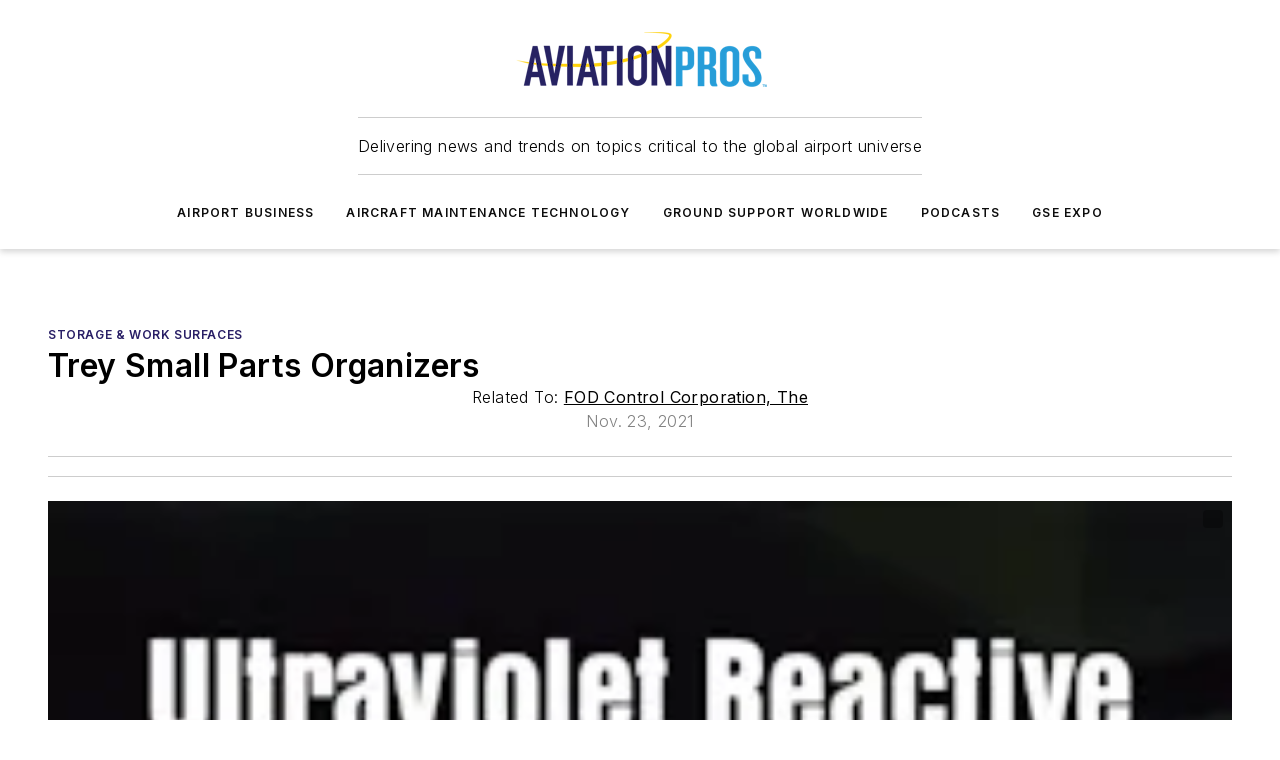

--- FILE ---
content_type: text/html;charset=utf-8
request_url: https://www.aviationpros.com/aircraft-maintenance-technology/mros-repair-shops/shop-equipment/storage-work-surfaces/product/21247884/fod-control-corporation-the-trey-small-parts-organizers
body_size: 58301
content:
<!DOCTYPE html><html  lang="en"><head><meta charset="utf-8"><meta name="viewport" content="width=device-width, initial-scale=1, shrink-to-fit=no"><script type="text/javascript" src="/ruxitagentjs_ICA7NVfqrux_10327251022105625.js" data-dtconfig="rid=RID_-1510399077|rpid=1979721839|domain=aviationpros.com|reportUrl=/rb_bf25051xng|app=ea7c4b59f27d43eb|cuc=ll64881i|owasp=1|mel=100000|expw=1|featureHash=ICA7NVfqrux|dpvc=1|lastModification=1765214479370|tp=500,50,0|rdnt=1|uxrgce=1|srbbv=2|agentUri=/ruxitagentjs_ICA7NVfqrux_10327251022105625.js"></script><script type="importmap">{"imports":{"#entry":"/_nuxt/DQciwgEn.js"}}</script><title>Trey Small Parts Organizers | Aviation Pros</title><link href="https://fonts.gstatic.com" rel="preconnect"><link href="https://cdn.cookielaw.org" rel="preconnect"><link href="https://picon.graphql.aspire-ebm.com" rel="preconnect"><style type="text/css">
            :root {
              --spacing-unit: 6px;
--spacing: 48px;
--color-line: #CDCDCD;
--color-primary-main: #291f66;
--color-primary-container: #372a8a;
--color-on-primary-container: #171138;
--color-secondary-main: #029ddd;
--color-secondary-container: #cddee4;
--color-on-secondary-container: #012737;
--color-black: #0d0d0d;
--color-white: #ffffff;
--color-grey: #b2c3ce;
--color-light-grey: #e0e0e0;
--primary-font-family: Inter;
--site-max-width: 1300px;
            }
          </style><style>@media (max-width:760px){.mobile-hidden{display:none!important}}.admin-layout a{color:#3867a6}.admin-layout .vs__dropdown-toggle{background:#fff;border:1px solid #9da4b0}.ebm-layout{overflow-anchor:none;width:100%}</style><style>@media (max-width:760px){.mobile-hidden[data-v-45fa8452]{display:none!important}}.admin-layout a[data-v-45fa8452]{color:#3867a6}.admin-layout .vs__dropdown-toggle[data-v-45fa8452]{background:#fff;border:1px solid #9da4b0}.ebm-page[data-v-45fa8452]{display:flex;flex-direction:column;font-family:Arial}.ebm-page .hasToolbar[data-v-45fa8452]{max-width:calc(100% - 49px)}.ebm-page__layout[data-v-45fa8452]{z-index:2}.ebm-page__layout[data-v-45fa8452],.ebm-page__page[data-v-45fa8452]{flex:1;pointer-events:none;position:relative}.ebm-page__page[data-v-45fa8452]{display:flex;flex-direction:column;z-index:1}.ebm-page__main[data-v-45fa8452]{flex:1;margin:auto;width:100%}.ebm-page__content[data-v-45fa8452]{padding:0;pointer-events:all}@media (min-width:600px){.ebm-page__content[data-v-45fa8452]{padding:"0 10px"}}.ebm-page__reskin-background[data-v-45fa8452]{background-position:top;background-repeat:no-repeat;background-size:cover;height:100%;left:0;overflow:hidden;position:fixed;top:0;width:100%;z-index:0}.ebm-page__reskin-ad[data-v-45fa8452]{padding:1.5rem 0;position:relative;text-align:center;z-index:1}.ebm-page__siteskin-ad[data-v-45fa8452]{margin-top:24px;pointer-events:all;position:fixed;transition:all 125ms;z-index:100}.ebm-page__siteskin-ad__left[data-v-45fa8452]{right:50%}@media (max-width:1636px){.ebm-page__siteskin-ad__left[data-v-45fa8452]{display:none}}.ebm-page__siteskin-ad__right[data-v-45fa8452]{left:50%}@media (max-width:1636px){.ebm-page__siteskin-ad__right[data-v-45fa8452]{display:none}}.ebm-page .ebm-page__primary[data-v-45fa8452]{margin-top:0}.ebm-page .page-content-wrapper[data-v-45fa8452]{margin:auto;width:100%}.ebm-page .load-more[data-v-45fa8452]{padding:10px 0;pointer-events:all;text-align:center;width:100%}.ebm-page .load-more[data-v-45fa8452]>*{margin:auto;padding:0 5px}.ebm-page .load-more .label[data-v-45fa8452]{display:flex;flex-direction:row}.ebm-page .load-more .label[data-v-45fa8452]>*{margin:0 5px}.ebm-page .footer[data-v-45fa8452]{position:relative}.ebm-page .ebm-page__primary[data-v-45fa8452]{margin-top:calc(var(--spacing)/2)}.ebm-page .ebm-page__content[data-v-45fa8452]{display:flex;flex-direction:column;gap:var(--spacing);margin:0!important}.ebm-page .ebm-page__content[data-v-45fa8452]>*{position:relative}.ebm-page .ebm-page__content[data-v-45fa8452]>:after{background-color:var(--color-line);bottom:auto;bottom:calc(var(--spacing)*-.5*1);content:"";height:1px;left:0;position:absolute;right:0}.ebm-page .ebm-page__content[data-v-45fa8452]>:last-child:after{display:none}.ebm-page .page-content-wrapper[data-v-45fa8452]{display:flex;flex-direction:column;gap:var(--spacing);max-width:var(--site-max-width);padding:0 calc(var(--spacing)/2)}@media (min-width:800px){.ebm-page .page-content-wrapper[data-v-45fa8452]{padding:0 var(--spacing)}}.ebm-page .page-content-wrapper[data-v-45fa8452]>*{position:relative}.ebm-page .page-content-wrapper[data-v-45fa8452]>:after{background-color:var(--color-line);bottom:auto;bottom:calc(var(--spacing)*-.5*1);content:"";height:1px;left:0;position:absolute;right:0}.ebm-page .page-content-wrapper[data-v-45fa8452]>:last-child:after{display:none}.ebm-page .load-more[data-v-45fa8452]{padding:0}.ebm-page .secondary-pages .page-content-wrapper[data-v-45fa8452],.ebm-page.full-width .page-content-wrapper[data-v-45fa8452]{max-width:100%!important;padding:0!important}.ebm-page .secondary-pages .ebm-page__primary[data-v-45fa8452],.ebm-page.full-width .ebm-page__primary[data-v-45fa8452]{margin-top:0!important}@media print{.ebm-page__page[data-v-45fa8452]{display:block}}</style><style>@media (max-width:760px){.mobile-hidden[data-v-06639cce]{display:none!important}}.admin-layout a[data-v-06639cce]{color:#3867a6}.admin-layout .vs__dropdown-toggle[data-v-06639cce]{background:#fff;border:1px solid #9da4b0}#header-leaderboard-ad[data-v-06639cce]{align-items:center;display:flex;justify-content:center;padding:1rem}</style><style>html{scroll-padding-top:calc(var(--header-height) + 16px)}</style><style>@media (max-width:760px){.mobile-hidden[data-v-b96d99b2]{display:none!important}}.admin-layout a[data-v-b96d99b2]{color:#3867a6}.admin-layout .vs__dropdown-toggle[data-v-b96d99b2]{background:#fff;border:1px solid #9da4b0}header[data-v-b96d99b2]{bottom:0;margin:auto;position:sticky;top:0;transition:top .5s cubic-bezier(.645,.045,.355,1);z-index:50}header .reskin-ad[data-v-b96d99b2]{padding:1.5rem 0;text-align:center}.navbar[data-v-b96d99b2]{background-color:#fff;box-shadow:0 3px 6px #00000029;left:0;opacity:1;padding-bottom:2rem;padding-top:2rem;right:0}.navbar .content[data-v-b96d99b2]{margin:auto;max-width:var(--site-max-width);padding:0 calc(var(--spacing)/2)}@media (min-width:800px){.navbar .content[data-v-b96d99b2]{padding:0 var(--spacing)}}.top-navbar[data-v-b96d99b2]{align-items:center;display:flex;justify-content:space-between}@media (max-width:900px){.logo[data-v-b96d99b2]{flex-grow:1}.logo img[data-v-b96d99b2]{max-width:180px}}@media (max-width:450px){.logo img[data-v-b96d99b2]{max-width:140px}}@media (max-width:370px){.logo img[data-v-b96d99b2]{max-width:120px}}@media (max-width:350px){.logo img[data-v-b96d99b2]{max-width:100px}}.bottom-navbar[data-v-b96d99b2]{max-height:100px;overflow:visible;transition:all .15s cubic-bezier(.86,0,.07,1)}.bottom-navbar.hidden[data-v-b96d99b2]{max-height:0;overflow:hidden;transform:scale(0)}.actions[data-v-b96d99b2]{align-items:center;-moz-column-gap:.5rem;column-gap:.5rem;display:flex;flex-basis:0;flex-grow:1}@media (max-width:900px){.actions[data-v-b96d99b2]{flex-basis:auto;flex-grow:0}}.actions.left[data-v-b96d99b2]{justify-content:left}.actions.right[data-v-b96d99b2]{-moz-column-gap:0;column-gap:0;justify-content:right}.actions .login-container[data-v-b96d99b2]{display:flex;gap:16px}@media (max-width:900px){.actions .login-container[data-v-b96d99b2]{gap:8px}}@media (max-width:450px){.actions .login-container[data-v-b96d99b2]{gap:4px}}@media (max-width:900px){.search-icon[data-v-b96d99b2]{display:none}}.cta[data-v-b96d99b2]{border-bottom:1px solid var(--color-line);border-top:1px solid var(--color-line);margin:1.5rem auto auto;width:-moz-fit-content;width:fit-content}@media (max-width:900px){.cta[data-v-b96d99b2]{display:none}}.sub-menu[data-v-b96d99b2]{align-items:center;display:flex;justify-content:center;list-style:none;margin-top:1.5rem;padding:0;white-space:nowrap}@media (max-width:1000px){.sub-menu[data-v-b96d99b2]{display:none}}.sub-menu-item[data-v-b96d99b2]{margin-left:1rem;margin-right:1rem}.menu-item[data-v-b96d99b2],.sub-menu-link[data-v-b96d99b2]{color:var(--color-black);font-size:.75rem;font-weight:600;letter-spacing:.1em;text-transform:uppercase}.popover-menu[data-v-b96d99b2]{align-items:flex-start;background-color:#fff;box-shadow:0 3px 6px #00000029;display:flex;flex-direction:column;justify-content:left;padding:1.5rem;text-align:left;width:200px}.popover-menu .menu-item[data-v-b96d99b2]{align-items:center;display:flex;margin-bottom:1rem}.popover-menu .menu-item .icon[data-v-b96d99b2]{margin-right:1rem}</style><style>@media (max-width:760px){.mobile-hidden{display:none!important}}.admin-layout a{color:#3867a6}.admin-layout .vs__dropdown-toggle{background:#fff;border:1px solid #9da4b0}.ebm-icon{cursor:pointer}.ebm-icon .tooltip-wrapper{display:block}.ebm-icon.disabled{cursor:not-allowed}.ebm-icon.arrowUp{margin-top:3px}.ebm-icon.arrowDown{margin-top:-5px;transform:rotate(180deg)}.ebm-icon.loading{animation-duration:2s;animation-iteration-count:infinite;animation-name:spin;animation-timing-function:linear}.ebm-icon.label{align-items:center;display:flex;flex-direction:column;font-size:.8em;justify-content:center;padding:0 5px}@keyframes spin{0%{transform:rotate(0)}to{transform:rotate(1turn)}}.ebm-icon .icon,.ebm-icon svg{display:block}</style><style>@media (max-width:760px){.mobile-hidden{display:none!important}}.admin-layout a{color:#3867a6}.admin-layout .vs__dropdown-toggle{background:#fff;border:1px solid #9da4b0}.ebm-mega-menu{background-color:var(--color-black);color:#fff;container-type:inline-size;display:none;height:100%;left:0;opacity:0;overflow:auto;position:fixed;text-align:center;top:0;transition-behavior:allow-discrete;transition-duration:.3s;transition-property:overlay display opacity;width:100%}.ebm-mega-menu.cms-user-logged-in{left:49px;width:calc(100% - 49px)}.ebm-mega-menu.open{display:block;opacity:1}@starting-style{.ebm-mega-menu.open{opacity:0}}@container (max-width: 750px){.ebm-mega-menu .mega-menu-header{display:flex}}.ebm-mega-menu .mega-menu-header .icon{margin-left:30px;margin-top:40px;width:24px}.ebm-mega-menu .mega-menu-header .logo{height:35px;max-width:100%}@container (min-width: 750px){.ebm-mega-menu .mega-menu-header .logo{height:50px;margin-bottom:30px}}@container (max-width: 750px){.ebm-mega-menu .mega-menu-header .logo{margin-top:20px}.ebm-mega-menu .mega-menu-header .logo img{height:auto;margin-left:5px;max-width:140px}}.ebm-mega-menu .mega-menu-container{margin:auto}@container (min-width: 750px){.ebm-mega-menu .mega-menu-container{max-width:850px;width:100%}}.ebm-mega-menu .mega-menu-container .search-field{padding-bottom:50px}@container (max-width: 900px){.ebm-mega-menu .mega-menu-container .search-field{margin-left:calc(var(--spacing)/2);margin-right:calc(var(--spacing)/2)}}.ebm-mega-menu .mega-menu-container .nav-links{display:grid;gap:calc(var(--spacing)/2);grid-template-columns:1fr;position:relative}.ebm-mega-menu .mega-menu-container .nav-links:after{background-color:var(--color-line);bottom:auto;bottom:calc(var(--spacing)*-.5*1);content:"";height:1px;left:0;position:absolute;right:0}.ebm-mega-menu .mega-menu-container .nav-links:last-child:after{display:none}@container (max-width: 900px){.ebm-mega-menu .mega-menu-container .nav-links{margin-left:calc(var(--spacing)/2);margin-right:calc(var(--spacing)/2)}}@container (min-width: 750px){.ebm-mega-menu .mega-menu-container .nav-links{gap:calc(var(--spacing)*2);grid-template-columns:1fr 1fr 1fr;padding-bottom:var(--spacing)}}.ebm-mega-menu .mega-menu-container .nav-links .section{display:flex;flex-direction:column;font-weight:400;list-style:none;text-align:center}@container (max-width: 750px){.ebm-mega-menu .mega-menu-container .nav-links .section{gap:5px;padding-top:30px;position:relative}.ebm-mega-menu .mega-menu-container .nav-links .section:after{background-color:var(--color-line);bottom:auto;bottom:calc(var(--spacing)*-.5*1);content:"";height:1px;left:0;position:absolute;right:0}.ebm-mega-menu .mega-menu-container .nav-links .section:last-child:after{display:none}.ebm-mega-menu .mega-menu-container .nav-links .section:first-child{padding-top:15px}}@container (min-width: 750px){.ebm-mega-menu .mega-menu-container .nav-links .section{border-bottom:none;font-size:1.25rem;gap:16px;position:relative;text-align:left}.ebm-mega-menu .mega-menu-container .nav-links .section:after{background-color:var(--color-line);bottom:0;content:"";height:100%;left:auto;position:absolute;right:calc(var(--spacing)*-.5*2);top:0;width:1px}.ebm-mega-menu .mega-menu-container .nav-links .section:last-child:after{display:none}}.ebm-mega-menu .mega-menu-container .nav-links .section a{color:#fff}.ebm-mega-menu .mega-menu-container .nav-links .section .title{font-size:.75rem;font-weight:400;text-transform:uppercase}.ebm-mega-menu .mega-menu-container .affiliate-links{display:flex;justify-content:center;margin-top:var(--spacing);padding:calc(var(--spacing)*.5);position:relative}.ebm-mega-menu .mega-menu-container .affiliate-links:after{background-color:var(--color-line);bottom:auto;bottom:calc(var(--spacing)*-.5*1);content:"";height:1px;left:0;position:absolute;right:0}.ebm-mega-menu .mega-menu-container .affiliate-links:last-child:after{display:none}.ebm-mega-menu .mega-menu-container .affiliate-links .ebm-affiliated-brands-direction{flex-direction:column;gap:calc(var(--spacing)*.5)}.ebm-mega-menu .mega-menu-container .social-links{align-items:center;display:flex;flex-direction:column;font-size:.75rem;justify-content:center;margin-top:var(--spacing);padding:calc(var(--spacing)*.5);text-transform:uppercase}.ebm-mega-menu .mega-menu-container .social-links .socials{gap:16px;margin:16px 16px 24px}</style><style>@media (max-width:760px){.mobile-hidden{display:none!important}}.admin-layout a{color:#3867a6}.admin-layout .vs__dropdown-toggle{background:#fff;border:1px solid #9da4b0}.ebm-search-field{container-type:inline-size;position:relative}.ebm-search-field .input{padding:10px 0;position:relative;width:100%}.ebm-search-field .input .icon{bottom:0;height:24px;margin:auto;position:absolute;right:.5rem;top:0}.ebm-search-field .input .clear-icon{bottom:0;height:24px;margin:auto;position:absolute;right:2.5rem;top:0}.ebm-search-field .input input{background-color:var(--c4e26338);border:1px solid var(--7798abdd);border-radius:5px;color:var(--0c12ecfc);font-size:1em;padding:1rem 8px 1rem 20px;width:100%}.ebm-search-field .sponsor-container{align-items:center;display:flex;font-size:.5rem;gap:5px;height:24px;margin:auto;position:absolute;right:10%;top:20%}@container (max-width: 750px){.ebm-search-field .sponsor-container{justify-content:flex-end;padding:10px 15px 0 0;position:static}}.ebm-search-field input[type=search]::-webkit-search-cancel-button,.ebm-search-field input[type=search]::-webkit-search-decoration{-webkit-appearance:none;appearance:none}</style><style>@media (max-width:760px){.mobile-hidden[data-v-8e92f456]{display:none!important}}.admin-layout a[data-v-8e92f456]{color:#3867a6}.admin-layout .vs__dropdown-toggle[data-v-8e92f456]{background:#fff;border:1px solid #9da4b0}.ebm-socials[data-v-8e92f456]{display:flex;flex-wrap:wrap}.ebm-socials__icon[data-v-8e92f456]{cursor:pointer;margin-right:7px;text-decoration:none}.ebm-socials .text[data-v-8e92f456]{height:0;overflow:hidden;text-indent:-9999px}</style><style>@media (max-width:760px){.mobile-hidden{display:none!important}}.admin-layout a{color:#3867a6}.admin-layout .vs__dropdown-toggle{background:#fff;border:1px solid #9da4b0}.ebm-ad-target__outer{display:flex;height:auto;justify-content:center;max-width:100%;width:100%}.ebm-ad-target__inner{align-items:center;display:flex}.ebm-ad-target img{max-width:100%}.ebm-ad-target iframe{box-shadow:0 .125rem .25rem #00000013}</style><style>@media (max-width:760px){.mobile-hidden[data-v-4c12f864]{display:none!important}}.admin-layout a[data-v-4c12f864]{color:#3867a6}.admin-layout .vs__dropdown-toggle[data-v-4c12f864]{background:#fff;border:1px solid #9da4b0}#sticky-bottom-ad[data-v-4c12f864]{align-items:center;background:#000000bf;display:flex;justify-content:center;left:0;padding:8px;position:fixed;right:0;z-index:999}#sticky-bottom-ad .close-button[data-v-4c12f864]{background:none;border:0;color:#fff;cursor:pointer;font-weight:900;margin:8px;position:absolute;right:0;top:0}.slide-up-enter[data-v-4c12f864],.slide-up-leave-to[data-v-4c12f864]{opacity:0;transform:translateY(200px)}.slide-up-enter-active[data-v-4c12f864]{transition:all .25s ease-out}.slide-up-leave-active[data-v-4c12f864]{transition:all .25s ease-in}</style><style>@media (max-width:760px){.mobile-hidden[data-v-0622f0e1]{display:none!important}}.admin-layout a[data-v-0622f0e1]{color:#3867a6}.admin-layout .vs__dropdown-toggle[data-v-0622f0e1]{background:#fff;border:1px solid #9da4b0}.grid[data-v-0622f0e1]{container-type:inline-size;margin:auto}.grid .grid-row[data-v-0622f0e1]{position:relative}.grid .grid-row[data-v-0622f0e1]:after{background-color:var(--color-line);bottom:auto;bottom:calc(var(--spacing)*-.5*1);content:"";height:1px;left:0;position:absolute;right:0}.grid .grid-row.hide-bottom-border[data-v-0622f0e1]:after,.grid .grid-row[data-v-0622f0e1]:last-child:after{display:none}@container (width >= 750px){.grid .grid-row.mobile-only[data-v-0622f0e1]{display:none}}@container (width < 750px){.grid .grid-row.exclude-mobile[data-v-0622f0e1]{display:none}}</style><style>@media (max-width:760px){.mobile-hidden[data-v-840eddae]{display:none!important}}.admin-layout a[data-v-840eddae]{color:#3867a6}.admin-layout .vs__dropdown-toggle[data-v-840eddae]{background:#fff;border:1px solid #9da4b0}.web-row[data-v-840eddae]{container-type:inline-size}.web-row .row[data-v-840eddae]{--col-size:calc(50% - var(--spacing)*1/2);display:grid;padding-bottom:0ver;padding-top:0;width:100%}@media (min-width:750px){.web-row .row[data-v-840eddae]{padding-left:0;padding-right:0}}@media (min-width:500px){.web-row .row.restricted[data-v-840eddae]{margin:auto;max-width:66%}}.web-row .row .column-wrapper[data-v-840eddae]{display:flex;order:0;width:100%}.web-row .row.largest_first.layout1_2 .column-wrapper[data-v-840eddae]:nth-child(2),.web-row .row.largest_first.layout1_2_1 .column-wrapper[data-v-840eddae]:nth-child(2),.web-row .row.largest_first.layout1_3 .column-wrapper[data-v-840eddae]:nth-child(2){order:-1}@container (min-width: 750px){.web-row .row.layout1_1[data-v-840eddae]{display:grid;grid-template-columns:minmax(0,1fr) minmax(0,1fr)}.web-row .row.layout1_1 .column-wrapper[data-v-840eddae]{position:relative}.web-row .row.layout1_1 .column-wrapper[data-v-840eddae]:after{background-color:var(--color-line);bottom:0;content:"";height:100%;left:auto;position:absolute;right:calc(var(--spacing)*-.5*1);top:0;width:1px}.web-row .row.layout1_1 .column-wrapper[data-v-840eddae]:last-child:after{display:none}.web-row .row.layout1_2[data-v-840eddae]{display:grid;grid-template-columns:minmax(0,var(--col-size)) minmax(0,var(--col-size))}.web-row .row.layout1_2 .column-wrapper[data-v-840eddae]{position:relative}.web-row .row.layout1_2 .column-wrapper[data-v-840eddae]:after{background-color:var(--color-line);bottom:0;content:"";height:100%;left:auto;position:absolute;right:calc(var(--spacing)*-.5*1);top:0;width:1px}.web-row .row.layout1_2 .column-wrapper[data-v-840eddae]:last-child:after{display:none}.web-row .row.layout1_2 .column-wrapper[data-v-840eddae]:nth-child(2){order:0!important}}@container (min-width: 1050px){.web-row .row.layout1_2[data-v-840eddae]{--col-size:calc(33.33333% - var(--spacing)*2/3);grid-template-columns:var(--col-size) calc(var(--col-size)*2 + var(--spacing))}}@container (min-width: 750px){.web-row .row.layout2_1[data-v-840eddae]{display:grid;grid-template-columns:minmax(0,var(--col-size)) minmax(0,var(--col-size))}.web-row .row.layout2_1 .column-wrapper[data-v-840eddae]{position:relative}.web-row .row.layout2_1 .column-wrapper[data-v-840eddae]:after{background-color:var(--color-line);bottom:0;content:"";height:100%;left:auto;position:absolute;right:calc(var(--spacing)*-.5*1);top:0;width:1px}.web-row .row.layout2_1 .column-wrapper[data-v-840eddae]:last-child:after{display:none}}@container (min-width: 1050px){.web-row .row.layout2_1[data-v-840eddae]{--col-size:calc(33.33333% - var(--spacing)*2/3);grid-template-columns:calc(var(--col-size)*2 + var(--spacing)) var(--col-size)}}@container (min-width: 1100px){.web-row .row.layout1_1_1[data-v-840eddae]{--col-size:calc(33.33333% - var(--spacing)*2/3);display:grid;grid-template-columns:minmax(0,var(--col-size)) minmax(0,var(--col-size)) minmax(0,var(--col-size))}.web-row .row.layout1_1_1 .column-wrapper[data-v-840eddae]{position:relative}.web-row .row.layout1_1_1 .column-wrapper[data-v-840eddae]:after{background-color:var(--color-line);bottom:0;content:"";height:100%;left:auto;position:absolute;right:calc(var(--spacing)*-.5*1);top:0;width:1px}.web-row .row.layout1_1_1 .column-wrapper[data-v-840eddae]:last-child:after{display:none}}</style><style>@media (max-width:760px){.mobile-hidden{display:none!important}}.admin-layout a{color:#3867a6}.admin-layout .vs__dropdown-toggle{background:#fff;border:1px solid #9da4b0}.web-grid-title{align-items:center;container-type:inline-size;font-family:var(--primary-font-family);margin-bottom:calc(var(--spacing)/2);max-width:100%;width:100%}.web-grid-title .title{display:flex;flex:1 0 auto;font-size:1.9rem;font-weight:600;gap:var(--spacing-unit);letter-spacing:-.01em;line-height:40px;max-width:100%;overflow:hidden;text-overflow:ellipsis}.web-grid-title .title .grid-title-image-icon{height:23px;margin-top:8px}.web-grid-title.has-link .title{max-width:calc(100% - 100px)}.web-grid-title .divider{background-color:var(--color-line);height:1px;width:100%}.web-grid-title .view-more{color:var(--color-primary-main);cursor:primary;flex:0 1 auto;font-size:.75rem;font-weight:600;letter-spacing:.05em;line-height:18px;text-transform:uppercase;white-space:nowrap}@container (max-width: 500px){.web-grid-title .view-more{display:none}}.web-grid-title.primary{display:flex;gap:5px}.web-grid-title.primary .topbar,.web-grid-title.secondary .divider,.web-grid-title.secondary .view-more{display:none}.web-grid-title.secondary .topbar{background-color:var(--color-primary-main);height:8px;margin-bottom:calc(var(--spacing)/3);width:80px}</style><style>@media (max-width:760px){.mobile-hidden[data-v-2e2a3563]{display:none!important}}.admin-layout a[data-v-2e2a3563]{color:#3867a6}.admin-layout .vs__dropdown-toggle[data-v-2e2a3563]{background:#fff;border:1px solid #9da4b0}.column[data-v-2e2a3563]{align-items:stretch;display:flex;flex-wrap:wrap;height:100%;position:relative}.column[data-v-2e2a3563],.column .standard-blocks[data-v-2e2a3563],.column .sticky-blocks[data-v-2e2a3563]{width:100%}.column.block-align-center[data-v-2e2a3563]{align-items:center;justify-content:center}.column.block-align-top[data-v-2e2a3563]{align-items:top;flex-direction:column}.column.block-align-sticky[data-v-2e2a3563]{align-items:start;display:block;justify-content:center}.column.block-align-equalize[data-v-2e2a3563]{align-items:stretch}.column .sticky-blocks.has-standard[data-v-2e2a3563]{margin-top:var(--spacing)}.column .block-wrapper[data-v-2e2a3563]{max-width:100%;position:relative}.column .block-wrapper[data-v-2e2a3563]:after{background-color:var(--color-line);bottom:auto;bottom:calc(var(--spacing)*-.5*1);content:"";height:1px;left:0;position:absolute;right:0}.column .block-wrapper.hide-bottom-border[data-v-2e2a3563]:after,.column .block-wrapper[data-v-2e2a3563]:last-child:after,.column .standard-blocks:not(.has-sticky) .block-wrapper[data-v-2e2a3563]:last-child:after,.column .sticky-blocks .block-wrapper[data-v-2e2a3563]:last-child:after{display:none}@media print{.column[data-v-2e2a3563]{height:auto}}</style><style>@media (max-width:760px){.mobile-hidden[data-v-a4efc542]{display:none!important}}.admin-layout a[data-v-a4efc542]{color:#3867a6}.admin-layout .vs__dropdown-toggle[data-v-a4efc542]{background:#fff;border:1px solid #9da4b0}.block[data-v-a4efc542]{display:flex;flex-direction:column;overflow:visible;width:100%}.block .block-title[data-v-a4efc542]{margin-bottom:calc(var(--spacing)/2)}.block .above-cta[data-v-a4efc542]{height:100%}.block .title[data-v-a4efc542]{font-size:1rem;line-height:1rem;text-transform:uppercase}.block .title a[data-v-a4efc542]{color:inherit;text-decoration:none}.block .title a[data-v-a4efc542]:hover{text-decoration:underline}.block .title template[data-v-a4efc542]{display:inline-block}.block .content[data-v-a4efc542]{display:flex;width:100%}.block .cta[data-v-a4efc542]{align-items:center;display:flex;flex-direction:column;font-size:1rem;gap:calc(var(--spacing)/2);justify-content:space-between}@container (width > 500px){.block .cta[data-v-a4efc542]{flex-direction:row}}</style><style>@media (max-width:760px){.mobile-hidden[data-v-3dec0756]{display:none!important}}.admin-layout a[data-v-3dec0756]{color:#3867a6}.admin-layout .vs__dropdown-toggle[data-v-3dec0756]{background:#fff;border:1px solid #9da4b0}.ebm-button-wrapper[data-v-3dec0756]{display:inline-block}.ebm-button-wrapper .ebm-button[data-v-3dec0756]{border:1px solid;border-radius:.1rem;cursor:pointer;display:block;font-weight:600;outline:none;text-transform:uppercase;width:100%}.ebm-button-wrapper .ebm-button .content[data-v-3dec0756]{align-items:center;display:flex;gap:var(--spacing-unit);justify-content:center}.ebm-button-wrapper .ebm-button .content.icon-right[data-v-3dec0756]{flex-direction:row-reverse}.ebm-button-wrapper .ebm-button[data-v-3dec0756]:focus,.ebm-button-wrapper .ebm-button[data-v-3dec0756]:hover{box-shadow:0 0 .1rem #3e5d8580;filter:contrast(125%)}.ebm-button-wrapper .ebm-button[data-v-3dec0756]:active{box-shadow:0 0 .3rem #1c417280}.ebm-button-wrapper .ebm-button[data-v-3dec0756]:active:after{height:200px;width:200px}.ebm-button-wrapper .ebm-button--small[data-v-3dec0756]{font-size:.75rem;padding:.2rem .4rem}.ebm-button-wrapper .ebm-button--medium[data-v-3dec0756]{font-size:.75rem;padding:.3rem .6rem}.ebm-button-wrapper .ebm-button--large[data-v-3dec0756]{font-size:.75rem;line-height:1.25rem;padding:.5rem 1rem}@media (max-width:450px){.ebm-button-wrapper .ebm-button--large[data-v-3dec0756]{padding:.5rem}}.ebm-button-wrapper .ebm-button--fullWidth[data-v-3dec0756]{font-size:1.15rem;margin:0 auto;padding:.5rem 1rem;width:100%}.ebm-button-wrapper.primary .ebm-button[data-v-3dec0756],.ebm-button-wrapper.solid .ebm-button[data-v-3dec0756]{background-color:var(--button-accent-color);border-color:var(--button-accent-color);color:var(--button-text-color)}.ebm-button-wrapper.primary .ebm-button[data-v-3dec0756]:hover,.ebm-button-wrapper.solid .ebm-button[data-v-3dec0756]:hover{text-decoration:underline}.ebm-button-wrapper.hollow .ebm-button[data-v-3dec0756]{background-color:transparent;background-color:#fff;border:1px solid var(--button-accent-color);color:var(--button-accent-color)}.ebm-button-wrapper.hollow .ebm-button[data-v-3dec0756]:hover{text-decoration:underline}.ebm-button-wrapper.borderless .ebm-button[data-v-3dec0756]{background-color:transparent;border-color:transparent;color:var(--button-accent-color)}.ebm-button-wrapper.borderless .ebm-button[data-v-3dec0756]:hover{background-color:var(--button-accent-color);color:#fff;text-decoration:underline}.ebm-button-wrapper .ebm-button[data-v-3dec0756]{transition:all .15s ease-in-out}</style><style>@media (max-width:760px){.mobile-hidden{display:none!important}}.admin-layout a{color:#3867a6}.admin-layout .vs__dropdown-toggle{background:#fff;border:1px solid #9da4b0}.web-footer-new{display:flex;font-size:1rem;font-weight:400;justify-content:center;padding-bottom:calc(var(--spacing)/2);pointer-events:all;width:100%}.web-footer-new a{color:var(--link-color)}.web-footer-new .container{display:flex;justify-content:center;width:100%}.web-footer-new .container .container-wrapper{display:flex;flex-direction:column;gap:var(--spacing);width:100%}@media (min-width:800px){.web-footer-new .container{flex-direction:row}}.web-footer-new .container .row{position:relative;width:100%}.web-footer-new .container .row:after{background-color:var(--color-line);bottom:auto;bottom:calc(var(--spacing)*-.5*1);content:"";height:1px;left:0;position:absolute;right:0}.web-footer-new .container .row:last-child:after{display:none}.web-footer-new .container .row.full-width{justify-items:center}.web-footer-new .container .column-wrapper{display:grid;gap:var(--spacing);grid-template-columns:1fr}.web-footer-new .container .column-wrapper.full-width{max-width:var(--site-max-width)!important;padding:0 calc(var(--spacing)*1.5);width:100%}.web-footer-new .container .column-wrapper .col{align-items:center;display:flex;flex-direction:column;gap:calc(var(--spacing)/4);justify-content:center;margin:0 auto;max-width:80%;position:relative;text-align:center}.web-footer-new .container .column-wrapper .col:after{background-color:var(--color-line);bottom:auto;bottom:calc(var(--spacing)*-.5*1);content:"";height:1px;left:0;position:absolute;right:0}.web-footer-new .container .column-wrapper .col:last-child:after{display:none}.web-footer-new .container .column-wrapper .col.valign-middle{align-self:center}@media (min-width:800px){.web-footer-new .container .column-wrapper{align-items:start;gap:var(--spacing)}.web-footer-new .container .column-wrapper.cols1_1_1{grid-template-columns:1fr 1fr 1fr}.web-footer-new .container .column-wrapper.cols1_1{grid-template-columns:1fr 1fr}.web-footer-new .container .column-wrapper .col{align-items:start;max-width:100%;position:relative;text-align:left}.web-footer-new .container .column-wrapper .col:after{background-color:var(--color-line);bottom:0;content:"";height:100%;left:auto;position:absolute;right:calc(var(--spacing)*-.5*1);top:0;width:1px}.web-footer-new .container .column-wrapper .col:last-child:after{display:none}}.web-footer-new .corporatelogo{align-self:center;filter:brightness(0);height:auto;margin-right:var(--spacing-unit);width:100px}.web-footer-new .menu-copyright{align-items:center;display:flex;flex-direction:column;gap:calc(var(--spacing)/2)}.web-footer-new .menu-copyright.full-width{max-width:var(--site-max-width);padding:0 calc(var(--spacing)*1.5);width:100%}.web-footer-new .menu-copyright .links{display:flex;font-size:.75rem;gap:calc(var(--spacing)/4);list-style:none;margin:0;padding:0}.web-footer-new .menu-copyright .copyright{display:flex;flex-direction:row;flex-wrap:wrap;font-size:.8em;justify-content:center}@media (min-width:800px){.web-footer-new .menu-copyright{flex-direction:row;justify-content:space-between}}.web-footer-new .blocktitle{color:#000;font-size:1.1rem;font-weight:600;width:100%}.web-footer-new .web-affiliated-brands-direction{flex-direction:column}@media (min-width:800px){.web-footer-new .web-affiliated-brands-direction{flex-direction:row}}</style><style>@media (max-width:760px){.mobile-hidden{display:none!important}}.admin-layout a{color:#3867a6}.admin-layout .vs__dropdown-toggle{background:#fff;border:1px solid #9da4b0}.ebm-web-subscribe-wrapper{display:flex;flex-direction:column;height:100%;overflow:auto}.ebm-web-subscribe-content{height:100%;overflow:auto;padding:calc(var(--spacing)*.5) var(--spacing)}@container (max-width: 750px){.ebm-web-subscribe-content{padding-bottom:100%}}.ebm-web-subscribe-content .web-subscribe-header .web-subscribe-title{align-items:center;display:flex;gap:var(--spacing);justify-content:space-between;line-height:normal}.ebm-web-subscribe-content .web-subscribe-header .web-subscribe-title .close-button{align-items:center;cursor:pointer;display:flex;font-size:.75rem;font-weight:600;text-transform:uppercase}.ebm-web-subscribe-content .web-subscribe-header .web-subscribe-subtext{padding-bottom:var(--spacing)}.ebm-web-subscribe-content .web-subscribe-header .newsletter-items{display:grid;gap:10px;grid-template-columns:1fr 1fr}@container (max-width: 750px){.ebm-web-subscribe-content .web-subscribe-header .newsletter-items{grid-template-columns:1fr}}.ebm-web-subscribe-content .web-subscribe-header .newsletter-items .newsletter-item{border:1px solid var(--color-line);display:flex;flex-direction:row;flex-direction:column;gap:1rem;padding:1rem}.ebm-web-subscribe-content .web-subscribe-header .newsletter-items .newsletter-item .newsletter-title{display:flex;font-size:1.25rem;font-weight:600;justify-content:space-between;letter-spacing:-.01em;line-height:25px}.ebm-web-subscribe-content .web-subscribe-header .newsletter-items .newsletter-item .newsletter-description{font-size:1rem;font-weight:400;letter-spacing:.0125em;line-height:24px}.web-subscribe-footer{background-color:#fff;box-shadow:0 4px 16px #00000040;width:100%}.web-subscribe-footer .subscribe-footer-wrapper{padding:var(--spacing)!important}.web-subscribe-footer .subscribe-footer-wrapper .user-info-container{align-items:center;display:flex;justify-content:space-between;padding-bottom:calc(var(--spacing)*.5)}.web-subscribe-footer .subscribe-footer-wrapper .user-info-container .nl-user-info{align-items:center;display:flex;gap:10px}.web-subscribe-footer .subscribe-footer-wrapper .subscribe-login-container .nl-selected{font-size:1.25rem;font-weight:600;margin-bottom:10px}.web-subscribe-footer .subscribe-footer-wrapper .subscribe-login-container .form-fields-setup{display:flex;gap:calc(var(--spacing)*.125);padding-top:calc(var(--spacing)*.5)}@container (max-width: 1050px){.web-subscribe-footer .subscribe-footer-wrapper .subscribe-login-container .form-fields-setup{display:block}}.web-subscribe-footer .subscribe-footer-wrapper .subscribe-login-container .form-fields-setup .web-form-fields{z-index:100}.web-subscribe-footer .subscribe-footer-wrapper .subscribe-login-container .form-fields-setup .web-form-fields .field-label{font-size:.75rem}.web-subscribe-footer .subscribe-footer-wrapper .subscribe-login-container .form-fields-setup .form{display:flex;gap:calc(var(--spacing)*.125)}@container (max-width: 750px){.web-subscribe-footer .subscribe-footer-wrapper .subscribe-login-container .form-fields-setup .form{flex-direction:column;padding-bottom:calc(var(--spacing)*.5)}}.web-subscribe-footer .subscribe-footer-wrapper .subscribe-login-container .form-fields-setup .form .vs__dropdown-menu{max-height:8rem}@container (max-width: 750px){.web-subscribe-footer .subscribe-footer-wrapper .subscribe-login-container .form-fields-setup .form .vs__dropdown-menu{max-height:4rem}}.web-subscribe-footer .subscribe-footer-wrapper .subscribe-login-container .form-fields-setup .subscribe-button{margin-top:calc(var(--spacing)*.5);width:20%}@container (max-width: 1050px){.web-subscribe-footer .subscribe-footer-wrapper .subscribe-login-container .form-fields-setup .subscribe-button{width:100%}}.web-subscribe-footer .subscribe-footer-wrapper .subscribe-login-container .form-fields-setup .subscribe-button .ebm-button{height:3rem}.web-subscribe-footer .subscribe-footer-wrapper .subscribe-login-container .compliance-field{font-size:.75rem;line-height:18px;z-index:-1}.web-subscribe-footer .subscribe-footer-wrapper a{color:#000;text-decoration:underline}.web-subscribe-footer .subscribe-footer-wrapper .subscribe-consent{font-size:.75rem;letter-spacing:.025em;line-height:18px;padding:5px 0}.web-subscribe-footer .subscribe-footer-wrapper .account-check{padding-top:calc(var(--spacing)*.25)}</style><style>@media (max-width:760px){.mobile-hidden{display:none!important}}.admin-layout a{color:#3867a6}.admin-layout .vs__dropdown-toggle{background:#fff;border:1px solid #9da4b0}.ebm-web-pane{container-type:inline-size;height:100%;pointer-events:all;position:fixed;right:0;top:0;width:100%;z-index:100}.ebm-web-pane.hidden{pointer-events:none}.ebm-web-pane.hidden .web-pane-mask{opacity:0}.ebm-web-pane.hidden .contents{max-width:0}.ebm-web-pane .web-pane-mask{background-color:#000;display:table;height:100%;opacity:.8;padding:16px;transition:all .3s ease;width:100%}.ebm-web-pane .contents{background-color:#fff;bottom:0;max-width:1072px;position:absolute;right:0;top:0;transition:all .3s ease;width:100%}.ebm-web-pane .contents.cms-user-logged-in{width:calc(100% - 49px)}.ebm-web-pane .contents .close-icon{cursor:pointer;display:flex;justify-content:flex-end;margin:10px}</style><style>@media (max-width:760px){.mobile-hidden{display:none!important}}.admin-layout a{color:#3867a6}.admin-layout .vs__dropdown-toggle{background:#fff;border:1px solid #9da4b0}.gam-slot-builder{min-width:300px;width:100%}.gam-slot-builder iframe{max-width:100%;overflow:hidden}</style><style>@media (max-width:760px){.mobile-hidden{display:none!important}}.admin-layout a{color:#3867a6}.admin-layout .vs__dropdown-toggle{background:#fff;border:1px solid #9da4b0}.web-content-title-new{display:flex;flex-direction:column;gap:calc(var(--spacing));width:100%}.web-content-title-new>*{position:relative}.web-content-title-new>:after{background-color:var(--color-line);bottom:auto;bottom:calc(var(--spacing)*-.5*1);content:"";height:1px;left:0;position:absolute;right:0}.web-content-title-new>:last-child:after{display:none}.web-content-title-new .above-line{container-type:inline-size;display:flex;flex-direction:column;gap:calc(var(--spacing)/2)}.web-content-title-new .above-line .section-wrapper{display:flex;gap:calc(var(--spacing)/4)}.web-content-title-new .above-line .section-wrapper.center{margin-left:auto;margin-right:auto}.web-content-title-new .above-line .sponsored-label{color:var(--color-primary-main);font-size:.75rem;font-weight:600;letter-spacing:.05rem;text-transform:uppercase}.web-content-title-new .above-line .section{font-size:.75rem;font-weight:600;letter-spacing:.05em;text-transform:uppercase}.web-content-title-new .above-line .event-info{display:flex;flex-direction:column;font-size:.9rem;gap:calc(var(--spacing)/2)}.web-content-title-new .above-line .event-info .column{display:flex;flex-direction:column;font-size:.9rem;gap:calc(var(--spacing)/4);width:100%}.web-content-title-new .above-line .event-info .column .content{display:flex;gap:calc(var(--spacing)/4)}.web-content-title-new .above-line .event-info .column label{flex:0 0 80px;font-weight:600}.web-content-title-new .above-line .event-info>*{position:relative}.web-content-title-new .above-line .event-info>:after{background-color:var(--color-line);bottom:0;content:"";height:100%;left:auto;position:absolute;right:calc(var(--spacing)*-.5*1);top:0;width:1px}.web-content-title-new .above-line .event-info>:last-child:after{display:none}@container (min-width: 600px){.web-content-title-new .above-line .event-info{align-items:center;flex-direction:row;gap:calc(var(--spacing))}.web-content-title-new .above-line .event-info>*{position:relative}.web-content-title-new .above-line .event-info>:after{background-color:var(--color-line);bottom:0;content:"";height:100%;left:auto;position:absolute;right:calc(var(--spacing)*-.5*1);top:0;width:1px}.web-content-title-new .above-line .event-info>:last-child:after{display:none}.web-content-title-new .above-line .event-info .event-location{display:block}}.web-content-title-new .above-line .title-text{font-size:2rem;line-height:1.2}@container (width > 500px){.web-content-title-new .above-line .title-text{font-size:2.75rem}}.web-content-title-new .above-line .author-row{align-items:center;display:flex;flex-direction:column;gap:calc(var(--spacing)/3);justify-content:center}.web-content-title-new .above-line .author-row .all-authors{display:flex;gap:calc(var(--spacing)/3)}.web-content-title-new .above-line .author-row .date-read-time{align-items:center;display:flex;gap:calc(var(--spacing)/3)}.web-content-title-new .above-line .author-row .dot{align-items:center;grid-area:dot}.web-content-title-new .above-line .author-row .dot:after{background-color:#000;content:"";display:block;height:4px;width:4px}.web-content-title-new .above-line .author-row .dot.first{display:none}.web-content-title-new .above-line .author-row .date{grid-area:date}.web-content-title-new .above-line .author-row .read-time{grid-area:read-time}.web-content-title-new .above-line .author-row .date,.web-content-title-new .above-line .author-row .duration,.web-content-title-new .above-line .author-row .read-time{color:#000;opacity:.5}@container (width > 500px){.web-content-title-new .above-line .author-row{flex-direction:row}.web-content-title-new .above-line .author-row .dot.first{display:block}}@container (width > 700px){.web-content-title-new .above-line .author-row{justify-content:flex-start}}.web-content-title-new .above-line .teaser-text{color:#222;font-size:16px;padding-top:8px}@container (width > 500px){.web-content-title-new .above-line .teaser-text{font-size:17px}}@container (width > 700px){.web-content-title-new .above-line .teaser-text{font-size:18px}}@container (width > 1000px){.web-content-title-new .above-line .teaser-text{font-size:19px}}.web-content-title-new .above-line .podcast-series{align-items:center;color:var(--color-primary-main);display:flex;font-size:.85rem;font-weight:500;gap:6px;text-transform:uppercase}.web-content-title-new .below-line{align-items:center;display:flex;justify-content:space-between;width:100%}.web-content-title-new .below-line .print-favorite{display:flex;gap:calc(var(--spacing)/3);justify-content:flex-end}.web-content-title-new .image-wrapper{flex:1 0 auto;width:100%}.web-content-title-new .comment-count{align-items:center;cursor:pointer;display:flex;padding-left:8px}.web-content-title-new .comment-count .viafoura{align-items:center;background-color:transparent!important;display:flex;font-size:16px;font-weight:inherit;padding-left:4px}.web-content-title-new .event-location p{margin:0}.web-content-title-new .highlights h2{margin-bottom:24px}.web-content-title-new .highlights .text{font-size:18px}.web-content-title-new .highlights .text li{margin-bottom:16px}.web-content-title-new .highlights .text li:last-child{margin-bottom:0}.web-content-title-new .author-contributor,.web-content-title-new .company-link{color:#000;display:flex;flex-wrap:wrap}.web-content-title-new .author-contributor a,.web-content-title-new .company-link a{color:inherit!important;font-size:1rem;text-decoration:underline}.web-content-title-new .author-contributor .author{display:flex}.web-content-title-new.center{text-align:center}.web-content-title-new.center .breadcrumb{display:flex;justify-content:center}.web-content-title-new.center .author-row{justify-content:center}</style><style>@media (max-width:760px){.mobile-hidden[data-v-e69042fe]{display:none!important}}.admin-layout a[data-v-e69042fe]{color:#3867a6}.admin-layout .vs__dropdown-toggle[data-v-e69042fe]{background:#fff;border:1px solid #9da4b0}.ebm-share-list[data-v-e69042fe]{display:flex;gap:calc(var(--spacing)/3);list-style:none;overflow:hidden;padding:0;transition:.3s;width:100%}.ebm-share-list li[data-v-e69042fe]{margin:0;padding:0}.ebm-share-item[data-v-e69042fe]{border-radius:4px;cursor:pointer;margin:2px}</style><style>@media (max-width:760px){.mobile-hidden{display:none!important}}.admin-layout a{color:#3867a6}.admin-layout .vs__dropdown-toggle{background:#fff;border:1px solid #9da4b0}.ebm-content-teaser-image .view-gallery-btn{margin-top:8px}.ebm-content-teaser-image__link{cursor:pointer}.ebm-content-teaser-image__small{cursor:zoom-in}.ebm-content-teaser-image__large{align-items:center;background-color:#000c;cursor:zoom-out;display:flex;height:100%;left:0;padding:0 50px;position:fixed;top:0;transition:.3s;width:100%;z-index:50001}.ebm-content-teaser-image__large .large-image-wrapper{display:grid;height:90%;max-height:90vh}.ebm-content-teaser-image__large .large-image-wrapper>div{background-color:#fff;margin:auto;max-height:calc(90vh - 45px);max-width:100%;position:relative;text-align:center}.ebm-content-teaser-image__large .large-image-wrapper>div img{border:5px solid #fff;border-bottom:none;margin:auto auto -5px;max-height:calc(90vh - 45px);max-width:100%}.ebm-content-teaser-image__large .large-image-wrapper>div .caption{background-color:#fff;border:5px solid #fff;font-size:.85em;max-width:100%;padding:5px;text-align:center;width:100%}.ebm-content-teaser-image__large .large-image-wrapper>div .credit{position:absolute;right:10px;top:10px}.ebm-content-teaser-image__large .arrow-icon{background-color:transparent;height:36px;width:36px}.ebm-content-teaser-image .thumbnails{align-items:center;display:flex;flex-wrap:wrap;gap:20px;justify-content:center;padding:10px}.ebm-content-teaser-image .thumbnails .thumbnail{border:1px solid transparent;cursor:pointer;max-width:200px;min-width:100px}.ebm-content-teaser-image .thumbnails .thumbnail:hover{border:1px solid #000}</style><style>@media (max-width:760px){.mobile-hidden{display:none!important}}.admin-layout a{color:#3867a6}.admin-layout .vs__dropdown-toggle{background:#fff;border:1px solid #9da4b0}.web-image{max-width:100%;width:100%}.web-image .ebm-image-wrapper{margin:0;max-width:100%;position:relative;width:100%}.web-image .ebm-image-wrapper .ebm-image{display:block;max-width:100%;width:100%}.web-image .ebm-image-wrapper .ebm-image:not(.native) img{width:100%}.web-image .ebm-image-wrapper .ebm-image img{display:block;height:auto;margin:auto;max-width:100%}.web-image .ebm-image.video-type:after{background-image:url([data-uri]);background-size:contain;content:"";filter:brightness(0) invert(1) drop-shadow(2px 2px 2px rgba(0,0,0,.5));height:50px;left:50%;opacity:.6;position:absolute;top:50%;transform:translate(-50%,-50%);width:50px}.web-image .ebm-icon-wrapper{background-color:#0000004d;border-radius:4px;z-index:3}.web-image .ebm-icon{color:inherit;margin:1px 2px}.web-image .ebm-image-caption{font-size:.85rem;line-height:1.5;margin:auto}.web-image .ebm-image-caption p:first-child{margin-top:0}.web-image .ebm-image-caption p:last-child{margin-bottom:0}</style><style>@media (max-width:760px){.mobile-hidden[data-v-ab10a904]{display:none!important}}.admin-layout a[data-v-ab10a904]{color:#3867a6}.admin-layout .vs__dropdown-toggle[data-v-ab10a904]{background:#fff;border:1px solid #9da4b0}.image-credit[data-v-ab10a904]{align-items:flex-start;color:#fff;cursor:pointer;display:flex;font-size:11px;justify-content:flex-end;line-height:1.1;max-width:90%;position:absolute;right:9px;text-align:right;top:9px;transition:.5s;width:100%}.image-credit .text-wrapper[data-v-ab10a904]{display:block;opacity:0;transition:.5s}.image-credit .text[data-v-ab10a904]{color:#fff;margin:4px}.image-credit .text a[data-v-ab10a904]{color:#ddd;text-decoration:underline;text-decoration-style:dotted}.image-credit.click .text-wrapper[data-v-ab10a904],.image-credit:hover .text-wrapper[data-v-ab10a904]{background-color:#0000004d;border-radius:4px 0 4px 4px;opacity:1;z-index:3}.icon-wrapper[data-v-ab10a904]{background-color:#0000004d;border-radius:4px;z-index:3}.icon-wrapper[data-v-ab10a904]:hover{border-radius:0 4px 4px 0}.icon[data-v-ab10a904]{color:inherit;margin:1px 2px}</style><style>@media (max-width:760px){.mobile-hidden{display:none!important}}.admin-layout a{color:#3867a6}.admin-layout .vs__dropdown-toggle{background:#fff;border:1px solid #9da4b0}.body-block{flex:"1";max-width:100%;width:100%}.body-block .body-content{display:flex;flex-direction:column;gap:calc(var(--spacing)/2);width:100%}.body-block .gate{background:var(--color-secondary-container);border:1px solid var(--color-line);padding:calc(var(--spacing)/2)}.body-block .below-body{border-top:1px solid var(--color-line)}.body-block .below-body .contributors{display:flex;gap:4px;padding-top:calc(var(--spacing)/4)}.body-block .below-body .contributors .contributor{display:flex}.body-block .below-body .ai-attribution{font-size:14px;padding-top:calc(var(--spacing)/4)}.body-block .podcast-player{background-color:var(--color-secondary-container);border:1px solid var(--color-line);border-radius:4px;margin-left:auto!important;margin-right:auto!important;text-align:center;width:100%}.body-block .podcast-player iframe{border:0;width:100%}.body-block .podcast-player .buttons{display:flex;justify-content:center}</style><style>@media (max-width:760px){.mobile-hidden{display:none!important}}.admin-layout a{color:#3867a6}.admin-layout .vs__dropdown-toggle{background:#fff;border:1px solid #9da4b0}.web-body-blocks{--margin:calc(var(--spacing)/2);display:flex;flex-direction:column;gap:15px;max-width:100%;width:100%}.web-body-blocks a{text-decoration:underline}.web-body-blocks .block{container-type:inline-size;font-family:var(--secondary-font);max-width:100%;width:100%}.web-body-blocks .block a{color:var(--link-color)}.web-body-blocks .block .block-title{margin-bottom:calc(var(--spacing)/2)}.web-body-blocks .text{color:inherit;letter-spacing:inherit;margin:auto;max-width:100%}.web-body-blocks img{max-width:100%}.web-body-blocks .iframe{border:0;margin-left:auto!important;margin-right:auto!important;width:100%}.web-body-blocks .facebook .embed,.web-body-blocks .instagram .embed,.web-body-blocks .twitter .embed{max-width:500px}.web-body-blocks .bc-reco-wrapper{padding:calc(var(--spacing)/2)}.web-body-blocks .bc-reco-wrapper .bc-heading{border-bottom:1px solid var(--color-grey);margin-top:0;padding-bottom:calc(var(--spacing)/2);padding-top:0}.web-body-blocks .embed{margin:auto;width:100%}@container (width > 550px){.web-body-blocks .embed.above,.web-body-blocks .embed.below,.web-body-blocks .embed.center,.web-body-blocks .embed.left,.web-body-blocks .embed.right{max-width:calc(50% - var(--margin))}.web-body-blocks .embed.above.small,.web-body-blocks .embed.below.small,.web-body-blocks .embed.center.small,.web-body-blocks .embed.left.small,.web-body-blocks .embed.right.small{max-width:calc(33% - var(--margin))}.web-body-blocks .embed.above.large,.web-body-blocks .embed.below.large,.web-body-blocks .embed.center.large,.web-body-blocks .embed.left.large,.web-body-blocks .embed.right.large{max-width:calc(66% - var(--margin))}.web-body-blocks .embed.above{margin-bottom:var(--margin)}.web-body-blocks .embed.below{margin-top:var(--margin)}.web-body-blocks .embed.left{float:left;margin-right:var(--margin)}.web-body-blocks .embed.right{float:right;margin-left:var(--margin)}}.web-body-blocks .embed.center{clear:both}.web-body-blocks .embed.native{max-width:auto;width:auto}.web-body-blocks .embed.fullWidth{max-width:100%;width:100%}.web-body-blocks .video{margin-top:15px}</style><style>@media (max-width:760px){.mobile-hidden{display:none!important}}.admin-layout a{color:#3867a6}.admin-layout .vs__dropdown-toggle{background:#fff;border:1px solid #9da4b0}.web-html{letter-spacing:inherit;margin:auto;max-width:100%}.web-html .html p:first-child{margin-top:0}.web-html h1,.web-html h2,.web-html h3,.web-html h4,.web-html h5,.web-html h6{margin:revert}.web-html .embedded-image{max-width:40%;width:100%}.web-html .embedded-image img{width:100%}.web-html .left{margin:0 auto 0 0}.web-html .left-wrap{clear:both;float:left;margin:0 1rem 1rem 0}.web-html .right{margin:0 0 0 auto}.web-html .right-wrap{clear:both;float:right;margin:0 0 1rem 1rem}.web-html pre{background-color:#f5f5f5d9;font-family:Courier New,Courier,monospace;padding:4px 8px}.web-html .preview-overlay{background:linear-gradient(180deg,#fff0,#fff);height:125px;margin-bottom:-25px;margin-top:-125px;position:relative;width:100%}.web-html blockquote{background-color:#f8f9fa;border-left:8px solid #dee2e6;line-height:1.5;overflow:hidden;padding:1.5rem}.web-html .pullquote{color:#7c7b7b;float:right;font-size:1.3em;margin:6px 0 6px 12px;max-width:50%;padding:12px 0 12px 12px;position:relative;width:50%}.web-html p:last-of-type{margin-bottom:0}.web-html a{cursor:pointer}</style><style>@media (max-width:760px){.mobile-hidden{display:none!important}}.admin-layout a{color:#3867a6}.admin-layout .vs__dropdown-toggle{background:#fff;border:1px solid #9da4b0}.ebm-ad__embed{clear:both}.ebm-ad__embed>div{border-bottom:1px solid #e0e0e0!important;border-top:1px solid #e0e0e0!important;display:block!important;height:inherit!important;padding:5px 0;text-align:center;width:inherit!important;z-index:1}.ebm-ad__embed>div:before{color:#aaa;content:"ADVERTISEMENT";display:block;font:400 10px/10px Arial,Helvetica,sans-serif}.ebm-ad__embed img{max-width:100%}.ebm-ad__embed iframe{box-shadow:0 .125rem .25rem #00000013;margin:3px 0 10px}</style><style>@media (max-width:760px){.mobile-hidden{display:none!important}}.admin-layout a{color:#3867a6}.admin-layout .vs__dropdown-toggle{background:#fff;border:1px solid #9da4b0}.inquiry-form-wrapper,.inquiry-form-wrapper .inquiry-form{width:100%}.inquiry-form-wrapper .inquiry-form .form-contents{display:flex;flex-direction:column;gap:calc(var(--spacing)/2)}.inquiry-form-wrapper .inquiry-form .message{font-size:1rem}.inquiry-form-wrapper .inquiry-form .message .error{color:red}.inquiry-form-wrapper .form-group-messages{color:var(--color-black);opacity:.5}</style><style>@media (max-width:760px){.mobile-hidden{display:none!important}}.admin-layout a{color:#3867a6}.admin-layout .vs__dropdown-toggle{background:#fff;border:1px solid #9da4b0}.web-form-wrapper{font-family:inherit;padding:calc(var(--spacing)/2)!important;position:relative;z-index:1}.web-form-wrapper .form-error,.web-form-wrapper .form-message{display:flex;font-size:.9em;font-weight:400;justify-content:center;margin-bottom:10px;padding:5px}.web-form-wrapper .form-error .icon,.web-form-wrapper .form-message .icon{cursor:auto;padding-right:5px}.web-form-wrapper .form-error{align-items:center;background-color:#fde9e9;border:1px solid #ba3329;color:#ba3329;gap:5px}.web-form-wrapper .form-message{align-items:center;background-color:#eefde9;border:1px solid #2e9048}.web-form-wrapper .form-message div{margin-left:5px}.web-form-wrapper .spinner{align-items:center;background-color:#0000001a;display:flex;justify-content:center;inset:0;position:absolute;text-align:center;z-index:20;z-index:101}</style><style>@media (max-width:760px){.mobile-hidden{display:none!important}}.admin-layout a{color:#3867a6}.admin-layout .vs__dropdown-toggle{background:#fff;border:1px solid #9da4b0}.web-form-fields{container-type:inline-size;width:100%}.web-form-fields .form .row{position:relative;width:100%}.web-form-fields .form .row .fields{width:100%}.web-form-fields .form .row .fields .field{padding:5px 0;width:100%}@container (width > 400px){.web-form-fields .form .columns-2,.web-form-fields .form .columns-3{align-items:end;display:grid;gap:0 20px}.web-form-fields .form .columns-2{grid-template-columns:repeat(2,1fr)}}@container (width > 750px){.web-form-fields .form .columns-3{grid-template-columns:repeat(3,1fr)}}.web-form-fields .vs__dropdown-toggle{background-color:#fff;min-height:3rem}.web-form-fields [data-feathr-click-track=true]{font-size:.8rem;margin-right:12px}.web-form-fields .vs__search{color:#ccc;padding-left:0}.web-form-fields .vs__selected{margin:.5rem 5px;min-height:2rem}.web-form-fields .vs__dropdown-menu{font-size:.9rem}.web-form-fields input.vs__search{font-family:inherit}.web-form-fields input.vs__search *{font-weight:300}.web-form-fields .vs__dropdown-toggle,.web-form-fields input:not(.vs__search),.web-form-fields textarea{background-color:#fff;border:none;border:1px solid var(--color-line);border-radius:0;color:#495057;font-family:inherit;font-size:.9rem;height:3rem;letter-spacing:inherit;line-height:1.5;padding:0 .5em;width:100%}.web-form-fields .vs__dropdown-toggle::-moz-placeholder,.web-form-fields input:not(.vs__search)::-moz-placeholder,.web-form-fields textarea::-moz-placeholder{color:#ccc;font-weight:300;opacity:1}.web-form-fields .vs__dropdown-toggle::placeholder,.web-form-fields input:not(.vs__search)::placeholder,.web-form-fields textarea::placeholder{color:#ccc;font-weight:300;opacity:1}.web-form-fields .vs__dropdown-toggle:-ms-input-placeholder,.web-form-fields input:not(.vs__search):-ms-input-placeholder,.web-form-fields textarea:-ms-input-placeholder{color:ccc}.web-form-fields .vs__dropdown-toggle::-ms-input-placeholder,.web-form-fields input:not(.vs__search)::-ms-input-placeholder,.web-form-fields textarea::-ms-input-placeholder{color:ccc}.web-form-fields .vs__dropdown-toggle:active,.web-form-fields .vs__dropdown-toggle:focus,.web-form-fields input:not(.vs__search):active,.web-form-fields input:not(.vs__search):focus,.web-form-fields textarea:active,.web-form-fields textarea:focus{border-color:#86b4d4;box-shadow:0 0 0 .1rem #7a91a040;outline:0}.web-form-fields .vs__dropdown-toggle.has-icon,.web-form-fields input:not(.vs__search).has-icon,.web-form-fields textarea.has-icon{padding-left:3em}.web-form-fields .vs__dropdown-toggle.has-error,.web-form-fields input:not(.vs__search).has-error,.web-form-fields textarea.has-error{border:1px solid red}.web-form-fields .vs__dropdown-toggle *,.web-form-fields input:not(.vs__search) *,.web-form-fields textarea *{font-weight:300}.web-form-fields .vs__dropdown-toggle:disabled,.web-form-fields input:not(.vs__search):disabled,.web-form-fields textarea:disabled{outline-color:#ced4da}</style><style>@media (max-width:760px){.mobile-hidden{display:none!important}}.admin-layout a{color:#3867a6}.admin-layout .vs__dropdown-toggle{background:#fff;border:1px solid #9da4b0}.omeda-injection-block{width:100%}.omeda-injection-block .contents>*{container-type:inline-size;display:flex;flex-direction:column;gap:var(--spacing);gap:calc(var(--spacing)/3);position:relative;text-align:center;width:100%}.omeda-injection-block .contents>:after{background-color:var(--color-line);bottom:auto;bottom:calc(var(--spacing)*-.5*1);content:"";height:1px;left:0;position:absolute;right:0}.omeda-injection-block .contents>:last-child:after{display:none}.omeda-injection-block .contents>* .subheading{color:var(--color-primary-main);font-size:.9rem;text-align:center}.omeda-injection-block .contents>* .heading{font-size:1.5rem;text-align:center}.omeda-injection-block .contents>* img{display:block;height:auto;max-width:100%!important}.omeda-injection-block .contents>* .logo{margin:auto;max-width:60%!important}.omeda-injection-block .contents>* .divider{border-bottom:1px solid var(--color-line)}.omeda-injection-block .contents>* p{margin:0;padding:0}.omeda-injection-block .contents>* .button{align-items:center;background-color:var(--color-primary-main);color:#fff;display:flex;font-size:.75rem;font-weight:500;gap:var(--spacing-unit);justify-content:center;line-height:1.25rem;margin:auto;padding:calc(var(--spacing)/6) calc(var(--spacing)/3)!important;text-align:center;text-decoration:none;width:100%}.omeda-injection-block .contents>* .button:after{content:"";display:inline-block;height:18px;margin-bottom:3px;width:18px;--svg:url("data:image/svg+xml;charset=utf-8,%3Csvg xmlns='http://www.w3.org/2000/svg' viewBox='0 0 24 24'%3E%3Cpath d='M4 11v2h12l-5.5 5.5 1.42 1.42L19.84 12l-7.92-7.92L10.5 5.5 16 11z'/%3E%3C/svg%3E");background-color:currentColor;-webkit-mask-image:var(--svg);mask-image:var(--svg);-webkit-mask-repeat:no-repeat;mask-repeat:no-repeat;-webkit-mask-size:100% 100%;mask-size:100% 100%}@container (width > 350px){.omeda-injection-block .contents .button{max-width:350px}}</style><style>@media (max-width:760px){.mobile-hidden{display:none!important}}.admin-layout a{color:#3867a6}.admin-layout .vs__dropdown-toggle{background:#fff;border:1px solid #9da4b0}.blueconic-recommendations{width:100%}</style><style>@media (max-width:760px){.mobile-hidden{display:none!important}}.admin-layout a{color:#3867a6}.admin-layout .vs__dropdown-toggle{background:#fff;border:1px solid #9da4b0}.blueconic-recommendations{container-type:inline-size}.blueconic-recommendations .featured{border:1px solid var(--color-line);width:100%}.blueconic-recommendations .featured .left,.blueconic-recommendations .featured .right{flex:1 0 50%;padding:calc(var(--spacing)/2)}.blueconic-recommendations .featured .left *,.blueconic-recommendations .featured .right *{color:var(--color-black)}.blueconic-recommendations .featured .left .link:hover,.blueconic-recommendations .featured .right .link:hover{text-decoration:none}.blueconic-recommendations .featured .left{align-items:center;background-color:var(--color-primary-container);display:flex}.blueconic-recommendations .featured .left h2{font-size:1.25rem;font-weight:600}.blueconic-recommendations .featured .right{background-color:var(--color-secondary-container);display:flex;flex-direction:column;gap:calc(var(--spacing)/4)}.blueconic-recommendations .featured .right h2{font-size:1rem}.blueconic-recommendations .featured .right .link{display:flex;font-weight:400;gap:8px}@container (width > 600px){.blueconic-recommendations .featured .left h2{font-size:2rem;line-height:40px}}@container (width > 1000px){.blueconic-recommendations .featured{display:flex}}</style><style>@media (max-width:760px){.mobile-hidden{display:none!important}}.admin-layout a{color:#3867a6}.admin-layout .vs__dropdown-toggle{background:#fff;border:1px solid #9da4b0}.content-list{container-type:inline-size;width:100%}.content-list,.content-list .item-row{align-items:start;display:grid;gap:var(--spacing);grid-template-columns:minmax(0,1fr)}.content-list .item-row{position:relative}.content-list .item-row:after{background-color:var(--color-line);bottom:auto;bottom:calc(var(--spacing)*-.5*1);content:"";height:1px;left:0;position:absolute;right:0}.content-list .item-row:last-child:after{display:none}.content-list .item-row .item{height:100%;position:relative}.content-list .item-row .item:after{background-color:var(--color-line);bottom:auto;bottom:calc(var(--spacing)*-.5*1);content:"";height:1px;left:0;position:absolute;right:0}.content-list .item-row .item:last-child:after{display:none}@container (min-width: 600px){.content-list.multi-col.columns-2 .item-row{grid-template-columns:minmax(0,1fr) minmax(0,1fr)}.content-list.multi-col.columns-2 .item-row .item{position:relative}.content-list.multi-col.columns-2 .item-row .item:after{background-color:var(--color-line);bottom:0;content:"";height:100%;left:auto;position:absolute;right:calc(var(--spacing)*-.5*1);top:0;width:1px}.content-list.multi-col.columns-2 .item-row .item:last-child:after{display:none}}@container (min-width: 750px){.content-list.multi-col.columns-3 .item-row{grid-template-columns:minmax(0,1fr) minmax(0,1fr) minmax(0,1fr)}.content-list.multi-col.columns-3 .item-row .item{position:relative}.content-list.multi-col.columns-3 .item-row .item:after{background-color:var(--color-line);bottom:0;content:"";height:100%;left:auto;position:absolute;right:calc(var(--spacing)*-.5*1);top:0;width:1px}.content-list.multi-col.columns-3 .item-row .item:last-child:after{display:none}}@container (min-width: 900px){.content-list.multi-col.columns-4 .item-row{grid-template-columns:minmax(0,1fr) minmax(0,1fr) minmax(0,1fr) minmax(0,1fr)}.content-list.multi-col.columns-4 .item-row .item{position:relative}.content-list.multi-col.columns-4 .item-row .item:after{background-color:var(--color-line);bottom:0;content:"";height:100%;left:auto;position:absolute;right:calc(var(--spacing)*-.5*1);top:0;width:1px}.content-list.multi-col.columns-4 .item-row .item:last-child:after{display:none}}</style><style>@media (max-width:760px){.mobile-hidden{display:none!important}}.admin-layout a{color:#3867a6}.admin-layout .vs__dropdown-toggle{background:#fff;border:1px solid #9da4b0}.content-item-new{container-type:inline-size;overflow-x:hidden;position:relative;width:100%}.content-item-new .mask{background-color:#00000080;height:100%;left:0;opacity:0;pointer-events:none;position:absolute;top:0;transition:.3s;width:100%;z-index:1}.content-item-new .mask .controls{display:flex;gap:2px;justify-content:flex-end;padding:3px;position:absolute;width:100%}.content-item-new .mask:last-child:after{display:none}.content-item-new.center{text-align:center}.content-item-new.center .section-and-label{justify-content:center}.content-item-new:hover .mask{opacity:1;pointer-events:auto}.content-item-new .image-wrapper{flex:1 0 auto;margin-bottom:calc(var(--spacing)/3);max-width:100%;position:relative}.content-item-new .section-and-label{color:var(--color-primary-main);display:flex;gap:var(--spacing-unit)}.content-item-new .section-and-label .labels,.content-item-new .section-and-label .section-name{color:inherit;display:block;font-family:var(--primary-font-family);font-size:.75rem;font-weight:600;letter-spacing:.05em;line-height:18px;text-decoration:none;text-transform:uppercase}.content-item-new .section-and-label .labels{color:var(--color-grey)}.content-item-new .section-and-label .lock{cursor:unset}.content-item-new.image-left .image-wrapper{margin-right:calc(var(--spacing)/3)}.content-item-new.image-right .image-wrapper{margin-left:calc(var(--spacing)/3)}.content-item-new .text-box{display:flex;flex:1 1 100%;flex-direction:column;gap:calc(var(--spacing)/6)}.content-item-new .text-box .teaser-text{font-family:var(--primary-font-family);font-size:1rem;line-height:24px}@container (min-width: 750px){.content-item-new .text-box{gap:calc(var(--spacing)/3)}}.content-item-new .date-wrapper{display:flex;width:100%}.content-item-new .date{display:flex;flex:1;font-size:.75rem;font-weight:400;gap:10px;letter-spacing:.05em;line-height:150%;opacity:.5}.content-item-new .date.company-link{font-weight:600;opacity:1}.content-item-new .date.right{justify-content:flex-end}.content-item-new .date.upcoming{color:#fff;font-size:.75rem;opacity:1;padding:4px 8px;text-transform:uppercase;white-space:nowrap}.content-item-new .podcast-series{align-items:center;color:var(--color-primary-main);display:flex;font-size:.75rem;font-weight:500;gap:6px;text-transform:uppercase}.content-item-new .byline-group p{margin:0}.content-item-new .title-wrapper{color:inherit!important;text-decoration:none}.content-item-new .title-wrapper:hover{text-decoration:underline}.content-item-new .title-wrapper .title-icon-wrapper{display:flex;gap:8px}.content-item-new .title-wrapper .title-text-wrapper{container-type:inline-size;display:-webkit-box;flex:1;margin:auto;overflow:hidden;text-overflow:ellipsis;-webkit-box-orient:vertical;line-height:normal}.content-item-new .title-wrapper .title-text-wrapper.clamp-headline{-webkit-line-clamp:3}.content-item-new .title-wrapper .title-text-wrapper .lock{float:left;margin:-1px 3px -5px 0}.content-item-new.scale-small .title-wrapper .title-icon-wrapper .icon{height:18px;margin:2px 0}.content-item-new.scale-small .title-wrapper .title-text-wrapper .title-text{font-size:1.25rem}.content-item-new.scale-small.image-left .image-wrapper,.content-item-new.scale-small.image-right .image-wrapper{width:175px}.content-item-new.scale-large .title-wrapper .title-icon-wrapper .icon{height:35px;margin:8px 0}.content-item-new.scale-large .title-wrapper .title-text-wrapper .title-text{font-size:2.75rem}@container (max-width: 500px){.content-item-new.scale-large .title-wrapper .title-text-wrapper .title-text{font-size:2rem}}.content-item-new.scale-large.image-left .image-wrapper,.content-item-new.scale-large.image-right .image-wrapper{width:45%}@container (max-width: 500px){.content-item-new.scale-large.image-left,.content-item-new.scale-large.image-right{display:block!important}.content-item-new.scale-large.image-left .image-wrapper,.content-item-new.scale-large.image-right .image-wrapper{width:100%}}</style><link rel="stylesheet" href="/_nuxt/entry.UoPTCAvg.css" crossorigin><link rel="stylesheet" href="/_nuxt/GamAdBlock.DkGqtxNn.css" crossorigin><link rel="stylesheet" href="/_nuxt/ContentTitleBlock.6SQSxxHq.css" crossorigin><link rel="stylesheet" href="/_nuxt/WebImage.CpjUaCi4.css" crossorigin><link rel="stylesheet" href="/_nuxt/WebPodcastSeriesSubscribeButtons.CG7XPMDl.css" crossorigin><link rel="stylesheet" href="/_nuxt/WebBodyBlocks.C06ghMXm.css" crossorigin><link rel="stylesheet" href="/_nuxt/WebMarketing.BvMSoKdz.css" crossorigin><link rel="stylesheet" href="/_nuxt/WebContentItemNew.DxtyT0Bm.css" crossorigin><link rel="stylesheet" href="/_nuxt/WebBlueConicRecommendations.DaGbiDEG.css" crossorigin><link rel="stylesheet" href="/_nuxt/InquiryFormBlock.pj1PA5aL.css" crossorigin><style>:where(.i-fa7-brands\:x-twitter){display:inline-block;width:1em;height:1em;background-color:currentColor;-webkit-mask-image:var(--svg);mask-image:var(--svg);-webkit-mask-repeat:no-repeat;mask-repeat:no-repeat;-webkit-mask-size:100% 100%;mask-size:100% 100%;--svg:url("data:image/svg+xml,%3Csvg xmlns='http://www.w3.org/2000/svg' viewBox='0 0 640 640' width='640' height='640'%3E%3Cpath fill='black' d='M453.2 112h70.6L369.6 288.2L551 528H409L297.7 382.6L170.5 528H99.8l164.9-188.5L90.8 112h145.6l100.5 132.9zm-24.8 373.8h39.1L215.1 152h-42z'/%3E%3C/svg%3E")}:where(.i-mdi\:arrow-right){display:inline-block;width:1em;height:1em;background-color:currentColor;-webkit-mask-image:var(--svg);mask-image:var(--svg);-webkit-mask-repeat:no-repeat;mask-repeat:no-repeat;-webkit-mask-size:100% 100%;mask-size:100% 100%;--svg:url("data:image/svg+xml,%3Csvg xmlns='http://www.w3.org/2000/svg' viewBox='0 0 24 24' width='24' height='24'%3E%3Cpath fill='black' d='M4 11v2h12l-5.5 5.5l1.42 1.42L19.84 12l-7.92-7.92L10.5 5.5L16 11z'/%3E%3C/svg%3E")}:where(.i-mdi\:close){display:inline-block;width:1em;height:1em;background-color:currentColor;-webkit-mask-image:var(--svg);mask-image:var(--svg);-webkit-mask-repeat:no-repeat;mask-repeat:no-repeat;-webkit-mask-size:100% 100%;mask-size:100% 100%;--svg:url("data:image/svg+xml,%3Csvg xmlns='http://www.w3.org/2000/svg' viewBox='0 0 24 24' width='24' height='24'%3E%3Cpath fill='black' d='M19 6.41L17.59 5L12 10.59L6.41 5L5 6.41L10.59 12L5 17.59L6.41 19L12 13.41L17.59 19L19 17.59L13.41 12z'/%3E%3C/svg%3E")}:where(.i-mdi\:email-outline){display:inline-block;width:1em;height:1em;background-color:currentColor;-webkit-mask-image:var(--svg);mask-image:var(--svg);-webkit-mask-repeat:no-repeat;mask-repeat:no-repeat;-webkit-mask-size:100% 100%;mask-size:100% 100%;--svg:url("data:image/svg+xml,%3Csvg xmlns='http://www.w3.org/2000/svg' viewBox='0 0 24 24' width='24' height='24'%3E%3Cpath fill='black' d='M22 6c0-1.1-.9-2-2-2H4c-1.1 0-2 .9-2 2v12c0 1.1.9 2 2 2h16c1.1 0 2-.9 2-2zm-2 0l-8 5l-8-5zm0 12H4V8l8 5l8-5z'/%3E%3C/svg%3E")}:where(.i-mdi\:facebook){display:inline-block;width:1em;height:1em;background-color:currentColor;-webkit-mask-image:var(--svg);mask-image:var(--svg);-webkit-mask-repeat:no-repeat;mask-repeat:no-repeat;-webkit-mask-size:100% 100%;mask-size:100% 100%;--svg:url("data:image/svg+xml,%3Csvg xmlns='http://www.w3.org/2000/svg' viewBox='0 0 24 24' width='24' height='24'%3E%3Cpath fill='black' d='M12 2.04c-5.5 0-10 4.49-10 10.02c0 5 3.66 9.15 8.44 9.9v-7H7.9v-2.9h2.54V9.85c0-2.51 1.49-3.89 3.78-3.89c1.09 0 2.23.19 2.23.19v2.47h-1.26c-1.24 0-1.63.77-1.63 1.56v1.88h2.78l-.45 2.9h-2.33v7a10 10 0 0 0 8.44-9.9c0-5.53-4.5-10.02-10-10.02'/%3E%3C/svg%3E")}:where(.i-mdi\:image-area){display:inline-block;width:1em;height:1em;background-color:currentColor;-webkit-mask-image:var(--svg);mask-image:var(--svg);-webkit-mask-repeat:no-repeat;mask-repeat:no-repeat;-webkit-mask-size:100% 100%;mask-size:100% 100%;--svg:url("data:image/svg+xml,%3Csvg xmlns='http://www.w3.org/2000/svg' viewBox='0 0 24 24' width='24' height='24'%3E%3Cpath fill='black' d='M20 5a2 2 0 0 1 2 2v10a2 2 0 0 1-2 2H4a2 2 0 0 1-2-2V7c0-1.11.89-2 2-2zM5 16h14l-4.5-6l-3.5 4.5l-2.5-3z'/%3E%3C/svg%3E")}:where(.i-mdi\:magnify){display:inline-block;width:1em;height:1em;background-color:currentColor;-webkit-mask-image:var(--svg);mask-image:var(--svg);-webkit-mask-repeat:no-repeat;mask-repeat:no-repeat;-webkit-mask-size:100% 100%;mask-size:100% 100%;--svg:url("data:image/svg+xml,%3Csvg xmlns='http://www.w3.org/2000/svg' viewBox='0 0 24 24' width='24' height='24'%3E%3Cpath fill='black' d='M9.5 3A6.5 6.5 0 0 1 16 9.5c0 1.61-.59 3.09-1.56 4.23l.27.27h.79l5 5l-1.5 1.5l-5-5v-.79l-.27-.27A6.52 6.52 0 0 1 9.5 16A6.5 6.5 0 0 1 3 9.5A6.5 6.5 0 0 1 9.5 3m0 2C7 5 5 7 5 9.5S7 14 9.5 14S14 12 14 9.5S12 5 9.5 5'/%3E%3C/svg%3E")}:where(.i-mdi\:menu){display:inline-block;width:1em;height:1em;background-color:currentColor;-webkit-mask-image:var(--svg);mask-image:var(--svg);-webkit-mask-repeat:no-repeat;mask-repeat:no-repeat;-webkit-mask-size:100% 100%;mask-size:100% 100%;--svg:url("data:image/svg+xml,%3Csvg xmlns='http://www.w3.org/2000/svg' viewBox='0 0 24 24' width='24' height='24'%3E%3Cpath fill='black' d='M3 6h18v2H3zm0 5h18v2H3zm0 5h18v2H3z'/%3E%3C/svg%3E")}:where(.i-mdi\:printer-outline){display:inline-block;width:1em;height:1em;background-color:currentColor;-webkit-mask-image:var(--svg);mask-image:var(--svg);-webkit-mask-repeat:no-repeat;mask-repeat:no-repeat;-webkit-mask-size:100% 100%;mask-size:100% 100%;--svg:url("data:image/svg+xml,%3Csvg xmlns='http://www.w3.org/2000/svg' viewBox='0 0 24 24' width='24' height='24'%3E%3Cpath fill='black' d='M19 8c1.66 0 3 1.34 3 3v6h-4v4H6v-4H2v-6c0-1.66 1.34-3 3-3h1V3h12v5zM8 5v3h8V5zm8 14v-4H8v4zm2-4h2v-4c0-.55-.45-1-1-1H5c-.55 0-1 .45-1 1v4h2v-2h12zm1-3.5c0 .55-.45 1-1 1s-1-.45-1-1s.45-1 1-1s1 .45 1 1'/%3E%3C/svg%3E")}:where(.i-mingcute\:facebook-line){display:inline-block;width:1em;height:1em;background-color:currentColor;-webkit-mask-image:var(--svg);mask-image:var(--svg);-webkit-mask-repeat:no-repeat;mask-repeat:no-repeat;-webkit-mask-size:100% 100%;mask-size:100% 100%;--svg:url("data:image/svg+xml,%3Csvg xmlns='http://www.w3.org/2000/svg' viewBox='0 0 24 24' width='24' height='24'%3E%3Cg fill='none' fill-rule='evenodd'%3E%3Cpath d='m12.593 23.258l-.011.002l-.071.035l-.02.004l-.014-.004l-.071-.035q-.016-.005-.024.005l-.004.01l-.017.428l.005.02l.01.013l.104.074l.015.004l.012-.004l.104-.074l.012-.016l.004-.017l-.017-.427q-.004-.016-.017-.018m.265-.113l-.013.002l-.185.093l-.01.01l-.003.011l.018.43l.005.012l.008.007l.201.093q.019.005.029-.008l.004-.014l-.034-.614q-.005-.018-.02-.022m-.715.002a.02.02 0 0 0-.027.006l-.006.014l-.034.614q.001.018.017.024l.015-.002l.201-.093l.01-.008l.004-.011l.017-.43l-.003-.012l-.01-.01z'/%3E%3Cpath fill='black' d='M4 12a8 8 0 1 1 9 7.938V14h2a1 1 0 1 0 0-2h-2v-2a1 1 0 0 1 1-1h.5a1 1 0 1 0 0-2H14a3 3 0 0 0-3 3v2H9a1 1 0 1 0 0 2h2v5.938A8 8 0 0 1 4 12m8 10c5.523 0 10-4.477 10-10S17.523 2 12 2S2 6.477 2 12s4.477 10 10 10'/%3E%3C/g%3E%3C/svg%3E")}:where(.i-mingcute\:linkedin-line){display:inline-block;width:1em;height:1em;background-color:currentColor;-webkit-mask-image:var(--svg);mask-image:var(--svg);-webkit-mask-repeat:no-repeat;mask-repeat:no-repeat;-webkit-mask-size:100% 100%;mask-size:100% 100%;--svg:url("data:image/svg+xml,%3Csvg xmlns='http://www.w3.org/2000/svg' viewBox='0 0 24 24' width='24' height='24'%3E%3Cg fill='none'%3E%3Cpath d='m12.593 23.258l-.011.002l-.071.035l-.02.004l-.014-.004l-.071-.035q-.016-.005-.024.005l-.004.01l-.017.428l.005.02l.01.013l.104.074l.015.004l.012-.004l.104-.074l.012-.016l.004-.017l-.017-.427q-.004-.016-.017-.018m.265-.113l-.013.002l-.185.093l-.01.01l-.003.011l.018.43l.005.012l.008.007l.201.093q.019.005.029-.008l.004-.014l-.034-.614q-.005-.018-.02-.022m-.715.002a.02.02 0 0 0-.027.006l-.006.014l-.034.614q.001.018.017.024l.015-.002l.201-.093l.01-.008l.004-.011l.017-.43l-.003-.012l-.01-.01z'/%3E%3Cpath fill='black' d='M18 3a3 3 0 0 1 3 3v12a3 3 0 0 1-3 3H6a3 3 0 0 1-3-3V6a3 3 0 0 1 3-3zm0 2H6a1 1 0 0 0-1 1v12a1 1 0 0 0 1 1h12a1 1 0 0 0 1-1V6a1 1 0 0 0-1-1M8 10a1 1 0 0 1 .993.883L9 11v5a1 1 0 0 1-1.993.117L7 16v-5a1 1 0 0 1 1-1m3-1a1 1 0 0 1 .984.821a6 6 0 0 1 .623-.313c.667-.285 1.666-.442 2.568-.159c.473.15.948.43 1.3.907c.315.425.485.942.519 1.523L17 12v4a1 1 0 0 1-1.993.117L15 16v-4c0-.33-.08-.484-.132-.555a.55.55 0 0 0-.293-.188c-.348-.11-.849-.052-1.182.09c-.5.214-.958.55-1.27.861L12 12.34V16a1 1 0 0 1-1.993.117L10 16v-6a1 1 0 0 1 1-1M8 7a1 1 0 1 1 0 2a1 1 0 0 1 0-2'/%3E%3C/g%3E%3C/svg%3E")}:where(.i-mingcute\:reddit-line){display:inline-block;width:1em;height:1em;background-color:currentColor;-webkit-mask-image:var(--svg);mask-image:var(--svg);-webkit-mask-repeat:no-repeat;mask-repeat:no-repeat;-webkit-mask-size:100% 100%;mask-size:100% 100%;--svg:url("data:image/svg+xml,%3Csvg xmlns='http://www.w3.org/2000/svg' viewBox='0 0 24 24' width='24' height='24'%3E%3Cg fill='none'%3E%3Cpath d='m12.593 23.258l-.011.002l-.071.035l-.02.004l-.014-.004l-.071-.035q-.016-.005-.024.005l-.004.01l-.017.428l.005.02l.01.013l.104.074l.015.004l.012-.004l.104-.074l.012-.016l.004-.017l-.017-.427q-.004-.016-.017-.018m.265-.113l-.013.002l-.185.093l-.01.01l-.003.011l.018.43l.005.012l.008.007l.201.093q.019.005.029-.008l.004-.014l-.034-.614q-.005-.018-.02-.022m-.715.002a.02.02 0 0 0-.027.006l-.006.014l-.034.614q.001.018.017.024l.015-.002l.201-.093l.01-.008l.004-.011l.017-.43l-.003-.012l-.01-.01z'/%3E%3Cpath fill='black' d='M12 2c5.523 0 10 4.477 10 10s-4.477 10-10 10S2 17.523 2 12S6.477 2 12 2m0 2a8 8 0 1 0 0 16a8 8 0 0 0 0-16m3 2a1 1 0 1 1-.948 1.32l-1.132-.226l-.276 1.931c1.315.104 2.524.523 3.465 1.18q.288.204.547.44a1.5 1.5 0 0 1 1.34 2.684L18 13.5c0 1.382-.802 2.532-1.891 3.294C15.017 17.56 13.561 18 12 18s-3.017-.441-4.109-1.206C6.801 16.032 6 14.882 6 13.5l.004-.17a1.5 1.5 0 0 1 1.34-2.685q.258-.236.547-.44c1.007-.704 2.323-1.134 3.746-1.197l.368-2.579a.5.5 0 0 1 .593-.42l1.65.33A1 1 0 0 1 15 6m-3 5c-1.2 0-2.245.342-2.962.844C8.318 12.35 8 12.95 8 13.5s.318 1.151 1.038 1.656c.717.502 1.761.844 2.962.844c1.2 0 2.245-.342 2.962-.844C15.682 14.65 16 14.05 16 13.5s-.318-1.151-1.038-1.656C14.245 11.342 13.201 11 12 11m-2 1a1 1 0 1 1 0 2a1 1 0 0 1 0-2m4 0a1 1 0 1 1 0 2a1 1 0 0 1 0-2'/%3E%3C/g%3E%3C/svg%3E")}:where(.i-mingcute\:social-x-line){display:inline-block;width:1em;height:1em;background-color:currentColor;-webkit-mask-image:var(--svg);mask-image:var(--svg);-webkit-mask-repeat:no-repeat;mask-repeat:no-repeat;-webkit-mask-size:100% 100%;mask-size:100% 100%;--svg:url("data:image/svg+xml,%3Csvg xmlns='http://www.w3.org/2000/svg' viewBox='0 0 24 24' width='24' height='24'%3E%3Cg fill='none' fill-rule='evenodd'%3E%3Cpath d='m12.594 23.258l-.012.002l-.071.035l-.02.004l-.014-.004l-.071-.036q-.016-.004-.024.006l-.004.01l-.017.428l.005.02l.01.013l.104.074l.015.004l.012-.004l.104-.074l.012-.016l.004-.017l-.017-.427q-.004-.016-.016-.018m.264-.113l-.014.002l-.184.093l-.01.01l-.003.011l.018.43l.005.012l.008.008l.201.092q.019.005.029-.008l.004-.014l-.034-.614q-.005-.019-.02-.022m-.715.002a.02.02 0 0 0-.027.006l-.006.014l-.034.614q.001.018.017.024l.015-.002l.201-.093l.01-.008l.003-.011l.018-.43l-.003-.012l-.01-.01z'/%3E%3Cpath fill='black' d='M19.753 4.659a1 1 0 0 0-1.506-1.317l-5.11 5.84L8.8 3.4A1 1 0 0 0 8 3H4a1 1 0 0 0-.8 1.6l6.437 8.582l-5.39 6.16a1 1 0 0 0 1.506 1.317l5.11-5.841L15.2 20.6a1 1 0 0 0 .8.4h4a1 1 0 0 0 .8-1.6l-6.437-8.582l5.39-6.16ZM16.5 19L6 5h1.5L18 19z'/%3E%3C/g%3E%3C/svg%3E")}</style><link rel="modulepreload" as="script" crossorigin href="/_nuxt/DQciwgEn.js"><link rel="modulepreload" as="script" crossorigin href="/_nuxt/default-BNvapCl7.mjs"><link rel="modulepreload" as="script" crossorigin href="/_nuxt/ContentPage-BDP664DB.mjs"><link rel="modulepreload" as="script" crossorigin href="/_nuxt/GamAdBlock-CeOXjs4y.mjs"><link rel="modulepreload" as="script" crossorigin href="/_nuxt/ContentTitleBlock-BEALcBF-.mjs"><link rel="modulepreload" as="script" crossorigin href="/_nuxt/WebShareLink-Du6TPPz5.mjs"><link rel="modulepreload" as="script" crossorigin href="/_nuxt/useShareLink-C1mdFT8N.mjs"><link rel="modulepreload" as="script" crossorigin href="/_nuxt/interval-BzLCLO6P.mjs"><link rel="modulepreload" as="script" crossorigin href="/_nuxt/WebFavoriteContentToggle-elaPMm_9.mjs"><link rel="modulepreload" as="script" crossorigin href="/_nuxt/WebImage-BbIiImQK.mjs"><link rel="modulepreload" as="script" crossorigin href="/_nuxt/ContentPrimaryImageBlock-mjeUepeQ.mjs"><link rel="modulepreload" as="script" crossorigin href="/_nuxt/WebImageWithGallery-CQCVJVYc.mjs"><link rel="modulepreload" as="script" crossorigin href="/_nuxt/useImageUrl-1XbeiwSF.mjs"><link rel="modulepreload" as="script" crossorigin href="/_nuxt/ContentBodyBlock-ByHF_RiL.mjs"><link rel="modulepreload" as="script" crossorigin href="/_nuxt/WebPodcastSeriesSubscribeButtons-DUA5C2MI.mjs"><link rel="modulepreload" as="script" crossorigin href="/_nuxt/WebBodyBlocks-DpO2q2lf.mjs"><link rel="modulepreload" as="script" crossorigin href="/_nuxt/WebMarketing-BAzP5sMb.mjs"><link rel="modulepreload" as="script" crossorigin href="/_nuxt/WebHTML-CM0-_R82.mjs"><link rel="modulepreload" as="script" crossorigin href="/_nuxt/index-DcDNaRrb.mjs"><link rel="modulepreload" as="script" crossorigin href="/_nuxt/WebContentListNew-Vjwji0-K.mjs"><link rel="modulepreload" as="script" crossorigin href="/_nuxt/WebContentItemNew-DrqNRj2T.mjs"><link rel="modulepreload" as="script" crossorigin href="/_nuxt/WebSubscribeNew-BfP_E6BN.mjs"><link rel="modulepreload" as="script" crossorigin href="/_nuxt/WebBlueConicRecommendations-kqcEgNaL.mjs"><link rel="modulepreload" as="script" crossorigin href="/_nuxt/nuxt-link-C5coK83h.mjs"><link rel="modulepreload" as="script" crossorigin href="/_nuxt/InquiryFormBlock-DzOd75US.mjs"><link rel="modulepreload" as="script" crossorigin href="/_nuxt/OmedaInjectionBlock-DbK76aeF.mjs"><link rel="modulepreload" as="script" crossorigin href="/_nuxt/BlueconicRecommendationsBlock-hye_DTmw.mjs"><link rel="preload" as="fetch" fetchpriority="low" crossorigin="anonymous" href="/_nuxt/builds/meta/e61ec139-3a1a-457c-85f9-1ce2790887f4.json"><link rel="prefetch" as="script" crossorigin href="/_nuxt/index-CQmUYoUx.mjs"><link rel="prefetch" as="script" crossorigin href="/_nuxt/admin-Dmd3HQ2q.mjs"><link rel="prefetch" as="style" crossorigin href="/_nuxt/AboutAuthorBlock.xq40MTSn.css"><link rel="prefetch" as="script" crossorigin href="/_nuxt/AboutAuthorBlock-BGAvA11-.mjs"><link rel="prefetch" as="script" crossorigin href="/_nuxt/WebProfiles-BWBrE_JY.mjs"><link rel="prefetch" as="style" crossorigin href="/_nuxt/AuthorProfileBlock.DYIcii-x.css"><link rel="prefetch" as="script" crossorigin href="/_nuxt/AuthorProfileBlock-Cv_meBqq.mjs"><link rel="prefetch" as="script" crossorigin href="/_nuxt/CallToActionBlock-J519f6i_.mjs"><link rel="prefetch" as="style" crossorigin href="/_nuxt/CarouselBlock.DNWNhDEd.css"><link rel="prefetch" as="style" crossorigin href="/_nuxt/vueperslides.BkI7vhcD.css"><link rel="prefetch" as="script" crossorigin href="/_nuxt/CarouselBlock-C_TOVcQc.mjs"><link rel="prefetch" as="script" crossorigin href="/_nuxt/vueperslides-DLBx6x76.mjs"><link rel="prefetch" as="style" crossorigin href="/_nuxt/CatsoneJobsBlock.DY1ndkLG.css"><link rel="prefetch" as="script" crossorigin href="/_nuxt/CatsoneJobsBlock-MI3MAo_i.mjs"><link rel="prefetch" as="style" crossorigin href="/_nuxt/WebMembershipOverview.DZRzPUNm.css"><link rel="prefetch" as="style" crossorigin href="/_nuxt/WebMembershipFeatures.DkCq11qm.css"><link rel="prefetch" as="script" crossorigin href="/_nuxt/ChooseMembershipBlock-BSaCCxmd.mjs"><link rel="prefetch" as="script" crossorigin href="/_nuxt/ViewPageEventTrigger-Bqq6dh3s.mjs"><link rel="prefetch" as="script" crossorigin href="/_nuxt/WebMembershipOverview-D2vNbh2X.mjs"><link rel="prefetch" as="script" crossorigin href="/_nuxt/WebMembershipFeatures-DH-wtLRV.mjs"><link rel="prefetch" as="script" crossorigin href="/_nuxt/CommentsBlock-CDVMp1uH.mjs"><link rel="prefetch" as="style" crossorigin href="/_nuxt/CompanyBannerBlock.DDJUYyrB.css"><link rel="prefetch" as="script" crossorigin href="/_nuxt/CompanyBannerBlock-DxA5zoII.mjs"><link rel="prefetch" as="style" crossorigin href="/_nuxt/CompanyKeyContactBlock.COA9Lo_S.css"><link rel="prefetch" as="script" crossorigin href="/_nuxt/CompanyKeyContactBlock-CE6u7mRk.mjs"><link rel="prefetch" as="style" crossorigin href="/_nuxt/CompanyOverviewBlock.DkJ8VvSj.css"><link rel="prefetch" as="script" crossorigin href="/_nuxt/CompanyOverviewBlock-D6fBbF-H.mjs"><link rel="prefetch" as="script" crossorigin href="/_nuxt/CompanyVideosBlock-DKO_cDh5.mjs"><link rel="prefetch" as="style" crossorigin href="/_nuxt/ContactUsFormBlock.BVNJE_pH.css"><link rel="prefetch" as="script" crossorigin href="/_nuxt/ContactUsFormBlock-CI2mH-p1.mjs"><link rel="prefetch" as="style" crossorigin href="/_nuxt/WebContactList.BdlvvxbO.css"><link rel="prefetch" as="script" crossorigin href="/_nuxt/ContactsBlock-Cx_onjIN.mjs"><link rel="prefetch" as="script" crossorigin href="/_nuxt/WebContactList-CoLUmHks.mjs"><link rel="prefetch" as="style" crossorigin href="/_nuxt/ContentImageGridBlock.Begg1Ao4.css"><link rel="prefetch" as="script" crossorigin href="/_nuxt/ContentImageGridBlock-CrKrBreG.mjs"><link rel="prefetch" as="script" crossorigin href="/_nuxt/ContentListBlock-DPjsv6D5.mjs"><link rel="prefetch" as="style" crossorigin href="/_nuxt/WebExpandableTree.D5QdkH_g.css"><link rel="prefetch" as="script" crossorigin href="/_nuxt/ContentSchedulesBlock-D5OAHF53.mjs"><link rel="prefetch" as="script" crossorigin href="/_nuxt/WebExpandableTree-DEWRePXG.mjs"><link rel="prefetch" as="script" crossorigin href="/_nuxt/ContentSidebarsBlock-Nby3NsKn.mjs"><link rel="prefetch" as="script" crossorigin href="/_nuxt/WebContentBodySidebars-D57lb0E8.mjs"><link rel="prefetch" as="script" crossorigin href="/_nuxt/CountdownTimerBlock-BIzxII0t.mjs"><link rel="prefetch" as="script" crossorigin href="/_nuxt/CredsparkBlock-FTjr8T4j.mjs"><link rel="prefetch" as="script" crossorigin href="/_nuxt/DocumentDownloadBlock-opAAGHjf.mjs"><link rel="prefetch" as="style" crossorigin href="/_nuxt/ExternalRssFeedBlock.EK7mifgG.css"><link rel="prefetch" as="script" crossorigin href="/_nuxt/ExternalRssFeedBlock-BDWKDdKC.mjs"><link rel="prefetch" as="script" crossorigin href="/_nuxt/GatingFormBlock--YnvTY4r.mjs"><link rel="prefetch" as="script" crossorigin href="/_nuxt/GlobalContactsBlock-DWDSpEQI.mjs"><link rel="prefetch" as="style" crossorigin href="/_nuxt/ImageGalleryBlock.jAZNC-et.css"><link rel="prefetch" as="script" crossorigin href="/_nuxt/ImageGalleryBlock-BbpzhME7.mjs"><link rel="prefetch" as="style" crossorigin href="/_nuxt/WebPageOverview.DYn9ERm7.css"><link rel="prefetch" as="script" crossorigin href="/_nuxt/IssueOverviewBlock-MNEJXlNL.mjs"><link rel="prefetch" as="script" crossorigin href="/_nuxt/WebPageOverview-Dzc8NTVP.mjs"><link rel="prefetch" as="style" crossorigin href="/_nuxt/JobBoardBlock.ClcdADsl.css"><link rel="prefetch" as="script" crossorigin href="/_nuxt/JobBoardBlock-Dx_UlYXu.mjs"><link rel="prefetch" as="script" crossorigin href="/_nuxt/LeadingCompaniesBlock-B3_GXqGd.mjs"><link rel="prefetch" as="style" crossorigin href="/_nuxt/MagazineIssueBlock.CnxLT21W.css"><link rel="prefetch" as="script" crossorigin href="/_nuxt/MagazineIssueBlock-B2KHpFdB.mjs"><link rel="prefetch" as="script" crossorigin href="/_nuxt/MagazineOverviewBlock-GzcnG472.mjs"><link rel="prefetch" as="script" crossorigin href="/_nuxt/MarketingBlock-C7qSlxmp.mjs"><link rel="prefetch" as="style" crossorigin href="/_nuxt/MarketingPageContentBlock.C4pZg8fZ.css"><link rel="prefetch" as="script" crossorigin href="/_nuxt/MarketingPageContentBlock-nFEggsZE.mjs"><link rel="prefetch" as="script" crossorigin href="/_nuxt/MembershipOverviewBlock-B4EMBwBa.mjs"><link rel="prefetch" as="style" crossorigin href="/_nuxt/MembershipSignupBlock.BhU3mJgm.css"><link rel="prefetch" as="script" crossorigin href="/_nuxt/MembershipSignupBlock-CrPxww0q.mjs"><link rel="prefetch" as="style" crossorigin href="/_nuxt/NewsletterCampaignsBlock.zdDyU_mQ.css"><link rel="prefetch" as="style" crossorigin href="/_nuxt/WebProcessingSpinner.4ZAxKjjU.css"><link rel="prefetch" as="style" crossorigin href="/_nuxt/WebPager.DxEqJwae.css"><link rel="prefetch" as="script" crossorigin href="/_nuxt/NewsletterCampaignsBlock-CwgcdNoT.mjs"><link rel="prefetch" as="script" crossorigin href="/_nuxt/WebProcessingSpinner-DZLVOY48.mjs"><link rel="prefetch" as="script" crossorigin href="/_nuxt/WebPager-jmh4GKd1.mjs"><link rel="prefetch" as="script" crossorigin href="/_nuxt/Pager-CB4_LMaG.mjs"><link rel="prefetch" as="style" crossorigin href="/_nuxt/OmedaGatedPageContentBlock.Ce5JxUAr.css"><link rel="prefetch" as="script" crossorigin href="/_nuxt/OmedaGatedPageContentBlock-BhYrzMhD.mjs"><link rel="prefetch" as="script" crossorigin href="/_nuxt/WebCountdownTimer-qyd26J6y.mjs"><link rel="prefetch" as="script" crossorigin href="/_nuxt/WebOmedaDragonform-B5Lv-7LY.mjs"><link rel="prefetch" as="script" crossorigin href="/_nuxt/useOmedaForm-CeWatAyg.mjs"><link rel="prefetch" as="style" crossorigin href="/_nuxt/PodcastOverviewBlock.CjjfHsFy.css"><link rel="prefetch" as="script" crossorigin href="/_nuxt/PodcastOverviewBlock-DjU87Ox4.mjs"><link rel="prefetch" as="script" crossorigin href="/_nuxt/PodcastPlayerBlock-CYwBVXXr.mjs"><link rel="prefetch" as="script" crossorigin href="/_nuxt/PodcastsBlock-DxfYJU6l.mjs"><link rel="prefetch" as="script" crossorigin href="/_nuxt/RelatedContentBlock-C9WMO1lG.mjs"><link rel="prefetch" as="script" crossorigin href="/_nuxt/RichTextBlock-BJIPhicE.mjs"><link rel="prefetch" as="style" crossorigin href="/_nuxt/SearchBlock.-mRV-utm.css"><link rel="prefetch" as="style" crossorigin href="/_nuxt/WebSearchSort.DuyNoXN8.css"><link rel="prefetch" as="style" crossorigin href="/_nuxt/WebViewToggle.Djnh9ivC.css"><link rel="prefetch" as="script" crossorigin href="/_nuxt/SearchBlock-D8c6nrGj.mjs"><link rel="prefetch" as="script" crossorigin href="/_nuxt/WebSearchSort-If9nsB2-.mjs"><link rel="prefetch" as="script" crossorigin href="/_nuxt/WebViewToggle-CYSY-tUq.mjs"><link rel="prefetch" as="script" crossorigin href="/_nuxt/useContentSearch-DE5bc67w.mjs"><link rel="prefetch" as="script" crossorigin href="/_nuxt/index--sLHZ6F_.mjs"><link rel="prefetch" as="script" crossorigin href="/_nuxt/useStringUtils-B4L5WUsu.mjs"><link rel="prefetch" as="script" crossorigin href="/_nuxt/SectionOverviewBlock-hxp8DX9R.mjs"><link rel="prefetch" as="style" crossorigin href="/_nuxt/SectionTreeBlock.Bqvtv5bu.css"><link rel="prefetch" as="script" crossorigin href="/_nuxt/SectionTreeBlock-LdiP9rST.mjs"><link rel="prefetch" as="style" crossorigin href="/_nuxt/WebShareLinks.BUd6kldV.css"><link rel="prefetch" as="script" crossorigin href="/_nuxt/ShareLinksBlock-Do0pQQ5R.mjs"><link rel="prefetch" as="script" crossorigin href="/_nuxt/WebShareLinks-DWT578w4.mjs"><link rel="prefetch" as="style" crossorigin href="/_nuxt/SimplemapsUsBlock.CHu8PRzt.css"><link rel="prefetch" as="script" crossorigin href="/_nuxt/SimplemapsUsBlock-CEBQ-0M2.mjs"><link rel="prefetch" as="script" crossorigin href="/_nuxt/SiteSearchBlock-szQPdH7w.mjs"><link rel="prefetch" as="style" crossorigin href="/_nuxt/SiteUserAccountBlock.pvHBun-U.css"><link rel="prefetch" as="style" crossorigin href="/_nuxt/Tabs.CFohcKU3.css"><link rel="prefetch" as="style" crossorigin href="/_nuxt/WebSiteUserRegisteredSites.BAeeRgSk.css"><link rel="prefetch" as="script" crossorigin href="/_nuxt/SiteUserAccountBlock-B3DDx7KY.mjs"><link rel="prefetch" as="script" crossorigin href="/_nuxt/Tabs-CuA8p8cA.mjs"><link rel="prefetch" as="script" crossorigin href="/_nuxt/WebSiteUserRegisteredSites-8K0XdmGx.mjs"><link rel="prefetch" as="script" crossorigin href="/_nuxt/SiteUserChangeEmailBlock-BzUApTpa.mjs"><link rel="prefetch" as="style" crossorigin href="/_nuxt/SiteUserCompleteRegistrationBlock.BSr4-qaa.css"><link rel="prefetch" as="script" crossorigin href="/_nuxt/SiteUserCompleteRegistrationBlock-DxAn3it6.mjs"><link rel="prefetch" as="style" crossorigin href="/_nuxt/SiteUserLoginBlock.4t_sA-I6.css"><link rel="prefetch" as="script" crossorigin href="/_nuxt/SiteUserLoginBlock-oaDeXWOV.mjs"><link rel="prefetch" as="style" crossorigin href="/_nuxt/SiteUserResetPasswordBlock.BXb4wyFT.css"><link rel="prefetch" as="script" crossorigin href="/_nuxt/SiteUserResetPasswordBlock-Dk88TLAs.mjs"><link rel="prefetch" as="script" crossorigin href="/_nuxt/SocialLinksBlock-BJvNK7mA.mjs"><link rel="prefetch" as="style" crossorigin href="/_nuxt/SourceEsbDataSheetBlock.Cblk8mQf.css"><link rel="prefetch" as="style" crossorigin href="/_nuxt/WebSourceEsbPartDetails.CVlPbiuY.css"><link rel="prefetch" as="style" crossorigin href="/_nuxt/WebSourceEsbDataSheetButton.ChlTCI5i.css"><link rel="prefetch" as="script" crossorigin href="/_nuxt/SourceEsbDataSheetBlock-Cq1NKRla.mjs"><link rel="prefetch" as="script" crossorigin href="/_nuxt/WebSourceEsbPartDetails-CSqw30P3.mjs"><link rel="prefetch" as="script" crossorigin href="/_nuxt/WebSourceEsbDataSheetButton-DKRJQA75.mjs"><link rel="prefetch" as="script" crossorigin href="/_nuxt/SourceEsbPartDetailsBlock-JeRsqfuq.mjs"><link rel="prefetch" as="style" crossorigin href="/_nuxt/WebSourceEsbPartSearch.BoIzzh27.css"><link rel="prefetch" as="script" crossorigin href="/_nuxt/SourceEsbPartSearchBlock-D9IJmgiA.mjs"><link rel="prefetch" as="script" crossorigin href="/_nuxt/WebSourceEsbPartSearch-B7vYAsBk.mjs"><link rel="prefetch" as="script" crossorigin href="/_nuxt/SubscribeBlock-Blins5kx.mjs"><link rel="prefetch" as="script" crossorigin href="/_nuxt/SwiftrevBlock-g4Gsako2.mjs"><link rel="prefetch" as="style" crossorigin href="/_nuxt/ThreeDxSearchBlock.BxyapxFd.css"><link rel="prefetch" as="script" crossorigin href="/_nuxt/ThreeDxSearchBlock-Bg7B7CJt.mjs"><link rel="prefetch" as="script" crossorigin href="/_nuxt/VideoPlayerBlock-fKwHPuGd.mjs"><link rel="prefetch" as="script" crossorigin href="/_nuxt/WebinarLinkBlock-BijrJyIi.mjs"><link rel="prefetch" as="script" crossorigin href="/_nuxt/WebinarsBlock-BL1v9WCl.mjs"><link rel="prefetch" as="script" crossorigin href="/_nuxt/ZmagEmbedBlock-Cmrfvs-P.mjs"><link rel="prefetch" as="script" crossorigin href="/_nuxt/WebSiteUserGate-BSvXrrbj.mjs"><link rel="prefetch" as="script" crossorigin href="/_nuxt/WebFormFieldCheckbox-DAAUCCUS.mjs"><link rel="prefetch" as="script" crossorigin href="/_nuxt/WebFormFieldCore-D5Rkwl9o.mjs"><link rel="prefetch" as="script" crossorigin href="/_nuxt/WebFormFieldCheckboxGroup-22yXNu4Q.mjs"><link rel="prefetch" as="script" crossorigin href="/_nuxt/WebFormFieldCore_String-CRNZZjMS.mjs"><link rel="prefetch" as="script" crossorigin href="/_nuxt/WebFormFieldDate-B-prlYCG.mjs"><link rel="prefetch" as="script" crossorigin href="/_nuxt/WebFormFieldEmail-BntTms7o.mjs"><link rel="prefetch" as="script" crossorigin href="/_nuxt/WebFormFieldLocale-DAUmE_Em.mjs"><link rel="prefetch" as="script" crossorigin href="/_nuxt/WebFormFieldMultiLineText-DgIbvlsq.mjs"><link rel="prefetch" as="script" crossorigin href="/_nuxt/WebFormFieldNumber-DenzLN7z.mjs"><link rel="prefetch" as="script" crossorigin href="/_nuxt/WebFormFieldPassword-O03m2oRg.mjs"><link rel="prefetch" as="script" crossorigin href="/_nuxt/WebFormFieldPhone-XcpvfH5D.mjs"><link rel="prefetch" as="script" crossorigin href="/_nuxt/WebFormFieldRadioGroup-N9U-YRLx.mjs"><link rel="prefetch" as="script" crossorigin href="/_nuxt/WebFormFieldSelect-DuaKOBmR.mjs"><link rel="prefetch" as="script" crossorigin href="/_nuxt/WebFormFieldText-CJvXEs0-.mjs"><meta http-equiv="X-UA-Compatible" content="IE=edge"><meta name="description" property="og:description" item-prop="description" content="Prevent Foreign Object Damage, Pilferage & Electrostatic Discharge! Keep track of your small parts on the work site or at the work bench. Secure and label your rivets, wire, nuts..."><meta property="og:title" item-prop="name" content="Trey Small Parts Organizers"><meta name="og:url" content="https://www.aviationpros.com/aircraft-maintenance-technology/mros-repair-shops/shop-equipment/storage-work-surfaces/product/21247884/fod-control-corporation-the-trey-small-parts-organizers"><meta name="og:site_name" content="Aviation Pros"><meta name="og:locale" content="en"><meta name="twitter:card" content="summary_large_image"><meta name="twitter:title" content="Trey Small Parts Organizers"><meta name="twitter:description" content="Prevent Foreign Object Damage, Pilferage & Electrostatic Discharge! Keep track of your small parts on the work site or at the work bench. Secure and label your rivets, wire, nuts..."><meta hid="og-type" name="og:type" content="article"><meta hid="type" name="type" content="article"><meta name="image" property="og:image" item-prop="image" content="https://img.aviationpros.com/files/base/cygnus/cavc/image/2021/11/UV_Reactive.619d57465f777.png?auto=format,compress&fit=fill&fill=blur&w=1200&h=630"><meta name="twitter:image:src" content="https://img.aviationpros.com/files/base/cygnus/cavc/image/2021/11/UV_Reactive.619d57465f777.png?auto=format,compress&fit=fill&fill=blur&w=1200&h=630"><meta name="robots" content="max-image-preview:large"><meta name="contentId" content="21247884"><meta name="pterm" content="storage & work surfaces"><meta name="tag" content><meta name="date-pub" content="2021-11-23"><meta name="article:published_time" content="Nov 23rd 2021"><meta name="sterms" content><meta name="autoTags" content="[&quot;Parts Organizer&quot;,&quot;Foreign Object Damage Prevention&quot;,&quot;Electrostatic Discharge Control&quot;,&quot;Small Parts Storage&quot;,&quot;Work Site Safety&quot;,&quot;Component Labeling&quot;,&quot;Rivet Management&quot;,&quot;Bolt and Nut Storage&quot;,&quot;Electronic Component Security&quot;,&quot;FOD Prevention&quot;]"><meta name="industries" content="[&quot;Aviation Maintenance and Repair Organizations (MROs)&quot;,&quot;Aircraft Manufacturing and Assembly Facilities&quot;,&quot;Aerospace Component Suppliers&quot;,&quot;Aircraft Ground Support Equipment Providers&quot;,&quot;Aviation Safety and Quality Assurance Departments&quot;]"><meta name="persona_summary" content="&quot;The target audience includes professionals and workers in industrial, manufacturing, or electronic environments who need to organize, secure, and prevent damage or loss of small parts and components on the work site or bench.&quot;"><meta name="topic_category" content="&quot;Product Description for Small Parts Organizer&quot;"><meta name="company_types" content="[&quot;Aviation Maintenance and Repair Organizations&quot;,&quot;Aircraft Parts Suppliers and Distributors&quot;,&quot;Aerospace Manufacturing Companies&quot;,&quot;Aircraft Ground Support Equipment Providers&quot;,&quot;Aviation Safety and Compliance Consultants&quot;]"><meta name="company_sample" content="[&quot;3M&quot;,&quot;Bosch&quot;,&quot;Denso&quot;,&quot;Honeywell&quot;,&quot;Siemens&quot;,&quot;Schneider Electric&quot;,&quot;ABB&quot;,&quot;Johnson Controls&quot;,&quot;Emerson Electric&quot;,&quot;TE Connectivity&quot;]"><meta name="intent_signals" content="[&quot;Promoting organization and safety of small parts&quot;,&quot;Encouraging secure storage and labeling of components&quot;,&quot;Preventing foreign object damage (FOD) and pilferage&quot;,&quot;Highlighting the importance of electrostatic discharge protection&quot;,&quot;Targeting professionals or businesses involved in manufacturing, assembly, or maintenance&quot;]"><meta name="related_topics" content="[&quot;Best Practices for Organizing Small Parts in Manufacturing&quot;,&quot;Preventing Foreign Object Damage (FOD) in Industrial Environments&quot;,&quot;Electrostatic Discharge (ESD) Safety Measures and Equipment&quot;,&quot;Labeling and Securing Electronic Components for Safety&quot;,&quot;Choosing the Right Parts Organizer for Your Workshop&quot;]"><meta name="job_functions" content="[&quot;Aviation Maintenance Technician&quot;,&quot;Aircraft Maintenance Engineer&quot;,&quot;Aircraft Parts Specialist&quot;,&quot;Aviation Safety Inspector&quot;,&quot;Aviation Safety Manager&quot;,&quot;Aircraft Maintenance Supervisor&quot;,&quot;Aircraft Maintenance Planner&quot;,&quot;Aviation Quality Assurance Specialist&quot;,&quot;Aircraft Systems Technician&quot;,&quot;Aviation Regulatory Compliance Specialist&quot;]"><meta name="BlueConic" content="{&quot;page_type&quot;:&quot;content&quot;,&quot;canonical_path&quot;:&quot;/aircraft-maintenance-technology/mros-repair-shops/shop-equipment/storage-work-surfaces/product/21247884/fod-control-corporation-the-trey-small-parts-organizers&quot;,&quot;content&quot;:{&quot;id&quot;:21247884,&quot;type&quot;:&quot;product&quot;,&quot;name&quot;:&quot;Trey Small Parts Organizers&quot;,&quot;published&quot;:&quot;2021-11-23T21:03:40.000Z&quot;},&quot;company&quot;:{&quot;id&quot;:10923269,&quot;name&quot;:&quot;FOD Control Corporation, The&quot;},&quot;section&quot;:{&quot;id&quot;:62196,&quot;name&quot;:&quot;Storage & Work Surfaces&quot;,&quot;alias&quot;:&quot;aircraft-maintenance-technology/mros-repair-shops/shop-equipment/storage-work-surfaces&quot;,&quot;fullName&quot;:&quot;Aircraft Maintenance Technology > MROs & Repair Shops > Shop Equipment > Storage & Work Surfaces&quot;},&quot;section_hierarchy&quot;:[{&quot;id&quot;:110589,&quot;name&quot;:&quot;Aircraft Maintenance Technology&quot;,&quot;alias&quot;:&quot;aircraft-maintenance-technology&quot;},{&quot;id&quot;:62148,&quot;name&quot;:&quot;MROs & Repair Shops&quot;,&quot;alias&quot;:&quot;aircraft-maintenance-technology/mros-repair-shops&quot;},{&quot;id&quot;:62183,&quot;name&quot;:&quot;Shop Equipment&quot;,&quot;alias&quot;:&quot;aircraft-maintenance-technology/mros-repair-shops/shop-equipment&quot;},{&quot;id&quot;:62196,&quot;name&quot;:&quot;Storage & Work Surfaces&quot;,&quot;alias&quot;:&quot;aircraft-maintenance-technology/mros-repair-shops/shop-equipment/storage-work-surfaces&quot;}],&quot;taxonomy&quot;:[],&quot;authors&quot;:[]}"><link rel="canonical" href="https://www.aviationpros.com/aircraft-maintenance-technology/mros-repair-shops/shop-equipment/storage-work-surfaces/product/21247884/fod-control-corporation-the-trey-small-parts-organizers"><link rel="icon" type="image/x-icon" href="https://img.aviationpros.com/files/base/cygnus/cavc/image/uploads/1623724812980-favicon.ico"><link rel="apple-touch-icon" size="180x180" href="https://img.aviationpros.com/files/base/cygnus/cavc/image/uploads/1623724812980-favicon.ico?w=180&h=180&fm=png"><link rel="icon" type="image/png" size="32x32" href="https://img.aviationpros.com/files/base/cygnus/cavc/image/uploads/1623724812980-favicon.ico?w=32&h=32&fm=png"><link rel="icon" type="image/png" size="16x16" href="https://img.aviationpros.com/files/base/cygnus/cavc/image/uploads/1623724812980-favicon.ico?w=16&h=16&fm=png"><script type="application/ld+json" children="{&quot;@context&quot;:&quot;https://schema.org&quot;,&quot;@type&quot;:&quot;NewsArticle&quot;,&quot;mainEntityOfPage&quot;:{&quot;@type&quot;:&quot;WebPage&quot;,&quot;@id&quot;:&quot;https://www.aviationpros.com/aircraft-maintenance-technology/mros-repair-shops/shop-equipment/storage-work-surfaces/product/21247884/fod-control-corporation-the-trey-small-parts-organizers&quot;},&quot;headline&quot;:{&quot;dep&quot;:{&quot;version&quot;:0,&quot;sc&quot;:0,&quot;__v_skip&quot;:true},&quot;__v_isRef&quot;:true,&quot;__v_isShallow&quot;:false,&quot;_rawValue&quot;:&quot;Trey Small Parts Organizers&quot;,&quot;_value&quot;:&quot;Trey Small Parts Organizers&quot;},&quot;description&quot;:&quot;Prevent Foreign Object Damage, Pilferage & Electrostatic Discharge! Keep track of your small parts on the work site or at the work bench. Secure and label your rivets, wire, nuts...&quot;,&quot;image&quot;:[&quot;https://img.aviationpros.com/files/base/cygnus/cavc/image/2021/11/UV_Reactive.619d57465f777.png?auto=format%2Ccompress&w=320&quot;],&quot;datePublished&quot;:&quot;2021-11-23&quot;,&quot;publisher&quot;:{&quot;@type&quot;:&quot;Organization&quot;,&quot;name&quot;:&quot;Aviation Pros&quot;,&quot;logo&quot;:{&quot;@type&quot;:&quot;ImageObject&quot;,&quot;url&quot;:&quot;https://dev-aspire.imgix.net/files/base/cygnus/cavc/image/website/logos/1746635074307-aviationpros_logo_tm.png&quot;,&quot;width&quot;:&quot;&quot;,&quot;height&quot;:55}},&quot;isAccessibleForFree&quot;:&quot;False&quot;,&quot;hasPart&quot;:{&quot;@type&quot;:&quot;WebPageElement&quot;,&quot;isAccessibleForFree&quot;:&quot;False&quot;,&quot;cssSelector&quot;:&quot;.paywall&quot;}}"></script><script type="module" src="/_nuxt/DQciwgEn.js" crossorigin></script></head><body><div id="__nuxt"><div class="ebm-layout"><div class="nuxt-loading-indicator" style="position:fixed;top:0;right:0;left:0;pointer-events:none;width:auto;height:5px;opacity:0;background:#291f66;background-size:Infinity% auto;transform:scaleX(0%);transform-origin:left;transition:transform 0.1s, height 0.4s, opacity 0.4s;z-index:999999;"></div><!--[--><div class="ebm-content-page"><span></span><div class="ebm-page" style="background-color:white;font-family:Inter;min-height:100vh;" data-v-45fa8452><div style="width:100%;display:flex;flex-direction:row;" data-v-45fa8452><!----><div class="" style="flex:1;" data-v-45fa8452><!----><div type="style" data-v-45fa8452><style>@import url('https://fonts.googleapis.com/css2?family=Inter:wght@100..900&display=swap');
    a { color: var(--color-primary-main); }
    .ebm-page__main h1, .ebm-page__main h2, .ebm-page__main h3, .ebm-page__main h4,
    .ebm-page__main h5, .ebm-page__main h6 {
      font-family: Inter;
    }
    body {
      line-height: 150%;
      letter-spacing: 0.025em;
      font-family: Inter;
    }
    button, .ebm-button-wrapper { font-family: Inter; }
    .label-style {
      text-transform: uppercase;
      color: var(--color-grey);
      font-weight: 600;
      font-size: 0.75rem;
    }
    .caption-style {
      font-size: 0.75rem;
      opacity: .6;
    }
    
      #onetrust-pc-sdk [id*=btn-handler], #onetrust-pc-sdk [class*=btn-handler] { 
        background-color: #291f66 !important; 
        border-color: #291f66 !important;
      } 
      #onetrust-policy a, #onetrust-pc-sdk a, #ot-pc-content a {
        color: #291f66 !important;
      }
      #onetrust-consent-sdk #onetrust-pc-sdk .ot-active-menu {
        border-color: #291f66 !important; 
      }
      #onetrust-consent-sdk #onetrust-accept-btn-handler,
      #onetrust-banner-sdk #onetrust-reject-all-handler, 
      #onetrust-consent-sdk #onetrust-pc-btn-handler.cookie-setting-link { 
        background-color: #291f66 !important; 
        border-color: #291f66 !important; 
      } 
      #onetrust-consent-sdk
      .onetrust-pc-btn-handler {
        color: #291f66 !important; 
        border-color: #291f66 !important; 
      }      
    </style></div><!----><!----><!----><!--[--><header style="max-width:100%;" data-v-b96d99b2><nav class="navbar" data-v-b96d99b2><div class="content" data-v-b96d99b2><div class="top-navbar" data-v-b96d99b2><div class="actions left" data-v-b96d99b2><div class="ebm-icon mdi:menu hamburger-icon" style="min-width:30px;min-height:30px;color:#291f66;" tabindex="0" aria-label="open mega menu" role="button" data-v-b96d99b2><span class="iconify i-mdi:menu icon" aria-hidden="true" style="font-size:30px;color:#291f66;"></span> </div><a href="/search" aria-label="search" data-v-b96d99b2><div class="ebm-icon mdi:magnify search-icon" style="min-width:30px;min-height:30px;color:#291f66;" data-v-b96d99b2><span class="iconify i-mdi:magnify icon" aria-hidden="true" style="font-size:30px;color:#291f66;"></span> </div></a><!----></div><a href="/" class="logo" data-v-b96d99b2><img src="https://dev-aspire.imgix.net/files/base/cygnus/cavc/image/website/logos/1746635074307-aviationpros_logo_tm.png?height=55" alt="header logo Aviation Pros" data-v-b96d99b2></a><div class="actions right" data-v-b96d99b2><span data-v-b96d99b2></span></div></div><div class="bottom-navbar" data-v-b96d99b2><div class="cta" data-v-b96d99b2><p>Delivering news and trends on topics critical to the global airport universe</p></div><ul class="sub-menu" data-v-b96d99b2><!--[--><li class="sub-menu-item" data-v-b96d99b2><div data-v-b96d99b2><!--[--><a href="/airport-business" class="sub-menu-link" data-v-b96d99b2>Airport Business</a><!--]--></div></li><li class="sub-menu-item" data-v-b96d99b2><div data-v-b96d99b2><!--[--><a href="/aircraft-maintenance-technology " class="sub-menu-link" data-v-b96d99b2>Aircraft Maintenance Technology</a><!--]--></div></li><li class="sub-menu-item" data-v-b96d99b2><div data-v-b96d99b2><!--[--><a href="/ground-support-worldwide" class="sub-menu-link" data-v-b96d99b2>Ground Support Worldwide</a><!--]--></div></li><li class="sub-menu-item" data-v-b96d99b2><div data-v-b96d99b2><!--[--><a href="/podcasts" class="sub-menu-link" data-v-b96d99b2>Podcasts</a><!--]--></div></li><li class="sub-menu-item" data-v-b96d99b2><div data-v-b96d99b2><!--[--><a href="https://www.gseexpo.com/" class="sub-menu-link" data-v-b96d99b2>GSE Expo</a><!--]--></div></li><!--]--></ul></div></div><div class="ebm-mega-menu" data-v-b96d99b2><div class="mega-menu-header"><div class="ebm-icon mdi:close icon" style="min-width:24px;min-height:24px;color:white;" tabindex="0"><span class="iconify i-mdi:close icon" aria-hidden="true" style="font-size:24px;color:white;"></span> </div><a href="/" class="logo"><img class="logo" src="https://img.aviationpros.com/files/base/cygnus/cavc/image/website/logos/1746635167079-avplogowhite.png?auto=format,compress&amp;height=45" alt="undefined mega-logo"></a></div><div class="mega-menu-container"><div class="ebm-search-field search-field" style="--c4e26338:rgba(255, 255, 255, 0.05);--0c12ecfc:#fff;--7798abdd:none;"><div class="input"><input id="web-search-new" value="" type="search" placeholder="Start your search here..."><!----><div class="ebm-icon mdi:magnify icon" style="min-width:24px;min-height:24px;color:#fff;" tabindex="0" aria-label="enter search text" role="button"><span class="iconify i-mdi:magnify icon" aria-hidden="true" style="font-size:24px;color:#fff;"></span> </div></div><!----></div><div class="nav-links"><div class="section"><div class="title"> Sections </div><!--[--><div><div><!--[--><a href="/airport-business" target="_self">Airport Business</a><!--]--></div></div><div><div><!--[--><a href="/aircraft-maintenance-technology " target="_self">Aircraft Maintenance Technology</a><!--]--></div></div><div><div><!--[--><a href="/ground-support-worldwide" target="_self">Ground Support Worldwide</a><!--]--></div></div><div><div><!--[--><a href="/podcasts" target="_self">Podcasts</a><!--]--></div></div><div><div><!--[--><a href="https://www.gseexpo.com/" target="_blank">GSE Expo</a><!--]--></div></div><div><div><!--[--><a href="/subscribe" target="_self">Newsletters</a><!--]--></div></div><div><div><!--[--><a href="/directory" target="_self">Buyer&#39;s Guide</a><!--]--></div></div><div><div><!--[--><a href="/magazine/5409cf14c827f1be4bb48400" target="_self">Magazine</a><!--]--></div></div><!--]--></div><div class="section"><div class="title"> Special </div><!--[--><div><div><!--[--><a href="/gsw-leaders-of-the-year" target="_self">Ground Support Worldwide Leaders of the Year</a><!--]--></div></div><div><div><!--[--><a href="https://airportbusiness.secure-platform.com/a" target="_blank">Airport Business: Projects of the Year</a><!--]--></div></div><div><div><!--[--><a href="/airb-top-40-under-40" target="_self">Airport Business Top 40 Under 40</a><!--]--></div></div><div><div><!--[--><a href="/amt-top-40-under-40" target="_self">AMT Under 40</a><!--]--></div></div><div><div><!--[--><a href="https://jobs.aviationpros.com/" target="_blank">Job Center</a><!--]--></div></div><div><div><!--[--><a href="/white-papers" target="_self">White Papers</a><!--]--></div></div><!--]--></div><div class="section"><div class="title"> Contact </div><!--[--><div><div><!--[--><a href="/about-us" target="_self">About Us</a><!--]--></div></div><div><div><!--[--><a href="/subscribe" target="_self">Subscribe</a><!--]--></div></div><div><div><!--[--><a href="https://aviation.endeavorb2b.com/aviation-pros/" target="_blank">Advertise</a><!--]--></div></div><div><div><!--[--><a href="/contact-us" target="_self">Contact Us</a><!--]--></div></div><!--]--></div></div><!----><div class="social-links"> Follow us on <div class="ebm-socials socials" data-v-8e92f456><!--[--><a class="ebm-socials__icon" href="https://www.facebook.com/AviationPros" target="_blank" rel="noopener" data-v-8e92f456><div class="text" data-v-8e92f456>https://www.facebook.com/AviationPros</div><div data-v-8e92f456><!--[--><div class="ebm-icon mdi:facebook" style="min-width:20px;min-height:20px;color:white;" data-v-8e92f456><span class="iconify i-mdi:facebook icon" aria-hidden="true" style="font-size:20px;color:white;"></span> </div><!--]--></div></a><a class="ebm-socials__icon" href="https://www.twitter.com/Aviation_Pros" target="_blank" rel="noopener" data-v-8e92f456><div class="text" data-v-8e92f456>https://www.twitter.com/Aviation_Pros</div><div data-v-8e92f456><!--[--><div class="ebm-icon fa7-brands:x-twitter" style="min-width:20px;min-height:20px;color:white;" data-v-8e92f456><span class="iconify i-fa7-brands:x-twitter icon" aria-hidden="true" style="font-size:20px;color:white;"></span> </div><!--]--></div></a><!--]--></div></div></div></div></nav></header><!----><!--]--><!----><div style="position:fixed;" data-v-45fa8452><!--[--><div><div class="ebm-ad-target__outer"><span></span></div></div><div><div class="ebm-ad-target__outer"><span></span></div></div><div><div class="ebm-ad-target__outer"><span></span></div></div><div><div class="ebm-ad-target__outer"><span></span></div></div><div><div class="ebm-ad-target__outer"><span></span></div></div><!--]--></div><!----><div class="ebm-page__layout" data-v-45fa8452><!----><!----><div class="page-content-wrapper" style="background-color:white;" data-v-45fa8452><div class="ebm-page__page" role="main" data-v-45fa8452><div class="ebm-page__main" style="max-width:1300px;" data-v-45fa8452><div class="ebm-page__content-wrapper" data-v-45fa8452><div class="ebm-page__content" style="margin:0;background-color:transparent;" data-v-45fa8452><!----><div class="ebm-page__primary" data-v-45fa8452><div class="grid" style="max-width:1300px;padding-top:0;margin-top:0;" data-v-45fa8452 data-v-0622f0e1><!--[--><div class="web-row grid-row hide-bottom-border always" style="margin-bottom:48px;" data-v-0622f0e1 data-v-840eddae><!----><div class="row-1 row layoutundefined site-width" style="border-top:;background-color:white;color:black;border-radius:0;margin-bottom:0;box-shadow:;gap:var(--spacing);padding:0;" data-v-840eddae><!--[--><div style="padding-top:0;padding-bottom:0;" class="column-wrapper" data-v-840eddae><div style="width:100%;" data-v-840eddae><div class="column-1 column block-align-top" data-v-840eddae data-v-2e2a3563><div class="standard-blocks" style="display:flex;flex:1 0 100%;align-items:stretch;" data-v-2e2a3563><!--[--><div style="margin-bottom:0;padding-top:0;display:flex;flex:1 0 100%;align-items:stretch;" class="block-wrapper acda-6ac8-1a1-16fd hide-bottom-border" data-v-2e2a3563><div class="block-1 block" data-v-2e2a3563 data-v-a4efc542><div class="above-cta" style="background-color:white;border:;padding:0;border-radius:0;box-shadow:;" data-v-a4efc542><!----><div class="content" style="border-radius:0;padding:0px;" data-v-a4efc542><div style="min-height:0;" class="gam-slot-builder" block-id="acda-6ac8-1a1-16fd" data-v-a4efc542><div class="ebm-ad-target__outer" style="min-height:0;min-width:300px;"><span></span></div></div></div></div><!----></div></div><!--]--></div><!----></div></div></div><!--]--></div></div><div class="web-row grid-row always" style="margin-bottom:0;" data-v-0622f0e1 data-v-840eddae><!----><div class="row-2 row layout2_1 largest_first site-width" style="border-top:;background-color:#ffffff;color:black;border-radius:0;margin-bottom:0;box-shadow:;gap:var(--spacing);padding:0;" data-v-840eddae><!--[--><div style="padding-top:0;padding-bottom:0;" class="column-wrapper" data-v-840eddae><div style="width:100%;" data-v-840eddae><div class="column-1 column block-align-top" data-v-840eddae data-v-2e2a3563><div class="standard-blocks" style="display:block;flex:;align-items:;" data-v-2e2a3563><!--[--><div style="margin-bottom:24px;padding-top:0;display:block;flex:;align-items:;" class="block-wrapper 1f5b-ddfd-618-3166" data-v-2e2a3563><div class="block-1 block" data-v-2e2a3563 data-v-a4efc542><div class="above-cta" style="background-color:white;border:;padding:0;border-radius:0;box-shadow:;" data-v-a4efc542><!----><div class="content" style="border-radius:0;padding:0px;" data-v-a4efc542><div class="web-content-title-new left" block-id="1f5b-ddfd-618-3166" data-v-a4efc542><div class="above-line" role="region"><div class="section-wrapper left"><div><!--[--><a href="/aircraft-maintenance-technology/mros-repair-shops/shop-equipment/storage-work-surfaces" class="section">Storage &amp; Work Surfaces</a><!--]--></div><!----></div><h1 class="title-text">Trey Small Parts Organizers</h1><!----><!----><div class="author-row"><!----><div class="all-authors"><!----><div class="company-link">Related To:  <div><!--[--><a href="/10923269">FOD Control Corporation, The</a><!--]--></div></div></div><div class="dot first"></div><div class="date-read-time"><div class="date">Nov. 23, 2021</div><!----><div class="duration"></div></div></div></div><div class="below-line"><div><div style="display:none;" class="comment-count"><span></span></div></div><div class="ebm-share-wrapper" role="region" content-id="21247884" data-v-e69042fe><ul class="ebm-share-list" data-v-e69042fe><!--[--><li class="ebm-share-item facebook-icon" data-v-e69042fe><a href="javascript:void(0)" aria-label="facebook" data-v-e69042fe><!--[--><div class="ebm-icon mingcute:facebook-line" style="min-width:20px;min-height:20px;color:#868686;" data-v-e69042fe><span class="iconify i-mingcute:facebook-line icon" aria-hidden="true" style="font-size:20px;color:#868686;"></span> </div><!--]--></a></li><li class="ebm-share-item linkedin-icon" data-v-e69042fe><a href="javascript:void(0)" aria-label="linkedin" data-v-e69042fe><!--[--><div class="ebm-icon mingcute:linkedin-line" style="min-width:20px;min-height:20px;color:#868686;" data-v-e69042fe><span class="iconify i-mingcute:linkedin-line icon" aria-hidden="true" style="font-size:20px;color:#868686;"></span> </div><!--]--></a></li><li class="ebm-share-item twitter-icon" data-v-e69042fe><a href="javascript:void(0)" aria-label="twitter" data-v-e69042fe><!--[--><div class="ebm-icon mingcute:social-x-line" style="min-width:20px;min-height:20px;color:#868686;" data-v-e69042fe><span class="iconify i-mingcute:social-x-line icon" aria-hidden="true" style="font-size:20px;color:#868686;"></span> </div><!--]--></a></li><li class="ebm-share-item reddit-icon" data-v-e69042fe><a href="javascript:void(0)" aria-label="reddit" data-v-e69042fe><!--[--><div class="ebm-icon mingcute:reddit-line" style="min-width:20px;min-height:20px;color:#868686;" data-v-e69042fe><span class="iconify i-mingcute:reddit-line icon" aria-hidden="true" style="font-size:20px;color:#868686;"></span> </div><!--]--></a></li><!--]--><li class="ebm-share-item email-icon" data-v-e69042fe><a href="/cdn-cgi/l/email-protection#[base64]" aria-label="email" data-v-e69042fe><div class="ebm-icon mdi:email-outline" style="min-width:20px;min-height:20px;color:#868686;" data-v-e69042fe><span class="iconify i-mdi:email-outline icon" aria-hidden="true" style="font-size:20px;color:#868686;"></span> </div></a></li></ul></div><div class="print-favorite" role="region"><div><!--[--><a href="/print/content/21247884" target="_blank" aria-label="print"><div class="ebm-icon mdi:printer-outline" style="min-width:20px;min-height:20px;color:#868686;"><span class="iconify i-mdi:printer-outline icon" aria-hidden="true" style="font-size:20px;color:#868686;"></span> </div></a><!--]--></div><!----></div></div><!----><!----></div></div></div><!----></div></div><div style="margin-bottom:24px;padding-top:24px;display:block;flex:;align-items:;" class="block-wrapper c4e8-7557-65c-03f9" data-v-2e2a3563><div class="block-2 block" data-v-2e2a3563 data-v-a4efc542><div class="above-cta" style="background-color:white;border:;padding:0;border-radius:0;box-shadow:;" data-v-a4efc542><!----><div class="content" style="border-radius:0;padding:0px;" data-v-a4efc542><div class="ebm-content-teaser-image" style="width:100%;" block-id="c4e8-7557-65c-03f9" data-v-a4efc542><span class="ebm-content-teaser-image__small"><div class="web-image" credit-position="top"><figure class="ebm-image-wrapper"><div class="image-credit" data-v-ab10a904><div class="text-wrapper" data-v-ab10a904><div class="text" style="font-family:Inter;" data-v-ab10a904>The FOD Control Corporation</div></div><div class="icon-wrapper" data-v-ab10a904><div class="ebm-icon mdi:image-area icon" style="min-width:16px;min-height:16px;color:;" data-v-ab10a904><span class="iconify i-mdi:image-area icon" aria-hidden="true" style="font-size:16px;color:;"></span> </div></div></div><div href target="_blank" aria-label class="ebm-image -type container" style="padding:0;"><div class="image-content"><div src="https://img.aviationpros.com/files/base/cygnus/cavc/image/2021/11/UV_Reactive.619d57465f777.png?auto=format,compress&amp;fit=fill&amp;fill=blur&amp;q=45?w=250&amp;width=250" alt="Uv Reactive 619d57465f777" height width="250" title="Uv Reactive 619d57465f777"><img src="https://img.aviationpros.com/files/base/cygnus/cavc/image/2021/11/UV_Reactive.619d57465f777.png?auto=format,compress&fit=fill&fill=blur&q=45?w=250&width=250" alt="Uv Reactive 619d57465f777" height="" width="250" title="Uv Reactive 619d57465f777" loading="lazy" width="250" height="" style="border-radius: 0" /></div></div><!----></div></figure></div></span><!----><!----><!----></div></div></div><!----></div></div><div style="margin-bottom:24px;padding-top:24px;display:block;flex:;align-items:;" class="block-wrapper 766fd320-b9de-417c-aff3-7aec24dd1b6a hide-bottom-border" data-v-2e2a3563><div class="block-3 block" data-v-2e2a3563 data-v-a4efc542><div class="above-cta" style="background-color:white;border:;padding:0;border-radius:0;box-shadow:;" data-v-a4efc542><!----><div class="content" style="border-radius:0;padding:0px;" data-v-a4efc542><div class="body-block" block-id="766fd320-b9de-417c-aff3-7aec24dd1b6a" data-v-a4efc542><div id="before-content"></div><div class="body-content"><!----><div><!--[--><div type="style"><style>@import url('https://fonts.googleapis.com/css2?family=Inter:wght@100..900&display=swap');
    a { color: var(--color-primary-main); }
    .ebm-page__main h1, .ebm-page__main h2, .ebm-page__main h3, .ebm-page__main h4,
    .ebm-page__main h5, .ebm-page__main h6 {
      font-family: Inter;
    }
    body {
      line-height: 150%;
      letter-spacing: 0.025em;
      font-family: Inter;
    }
    button, .ebm-button-wrapper { font-family: Inter; }
    .label-style {
      text-transform: uppercase;
      color: var(--color-grey);
      font-weight: 600;
      font-size: 0.75rem;
    }
    .caption-style {
      font-size: 0.75rem;
      opacity: .6;
    }
    
      #onetrust-pc-sdk [id*=btn-handler], #onetrust-pc-sdk [class*=btn-handler] { 
        background-color: #291f66 !important; 
        border-color: #291f66 !important;
      } 
      #onetrust-policy a, #onetrust-pc-sdk a, #ot-pc-content a {
        color: #291f66 !important;
      }
      #onetrust-consent-sdk #onetrust-pc-sdk .ot-active-menu {
        border-color: #291f66 !important; 
      }
      #onetrust-consent-sdk #onetrust-accept-btn-handler,
      #onetrust-banner-sdk #onetrust-reject-all-handler, 
      #onetrust-consent-sdk #onetrust-pc-btn-handler.cookie-setting-link { 
        background-color: #291f66 !important; 
        border-color: #291f66 !important; 
      } 
      #onetrust-consent-sdk
      .onetrust-pc-btn-handler {
        color: #291f66 !important; 
        border-color: #291f66 !important; 
      }      
    </style></div><div id="fb-root"></div><div class="web-body-blocks page-contents__content-body"><!--[--><div class="block text" style="--primary-font:Inter;--secondary-font:Inter;--link-color:#0000ee;--color-primary-main:#291f66;"><!----><!----><div class="embed natural" style="max-width:autopx;"><!----></div><!--[--><div style="width:100%;text-align:left;" class="text"><section style="font-size:1.1rem;line-height:1.8rem;" class="web-html"><!----><div class="html"><p>Prevent Foreign Object Damage, Pilferage & Electrostatic Discharge! Keep track of your small parts on the work site or at the work bench. Secure and label your rivets, wire, nuts, bolts, electronic components and other items that might become dangerous FOD if not kept safe and secure.</p></div><div style="display:none;" class="preview-overlay"></div></section></div><!--]--></div><!--]--><span></span><div style="display:block;"><!----></div></div><!--]--></div><div><!----><!----><!----><div class="below-body"><!----><!----></div></div></div></div></div></div><!----></div></div><div style="margin-bottom:0;padding-top:24px;display:block;flex:;align-items:;" class="block-wrapper c7bc5698-c09e-42fd-976c-7383494b6786 hide-bottom-border" data-v-2e2a3563><div class="block-4 block" data-v-2e2a3563 data-v-a4efc542><div class="above-cta" style="background-color:var(--color-secondary-container);border:1px solid var(--color-line);padding:calc(var(--spacing)/2);border-radius:0;box-shadow:;" data-v-a4efc542><div class="web-grid-title primary block-title" data-v-a4efc542><div class="topbar"></div><h2 class="title"><!----> Request More Information</h2><div class="divider"></div><!----></div><div class="content" style="border-radius:0;padding:0px;" data-v-a4efc542><div class="inquiry-form-wrapper" block-id="c7bc5698-c09e-42fd-976c-7383494b6786" data-v-a4efc542><div class="inquiry-form"><div class="web-form-wrapper" style="padding:15px;"><!----><!----><!----><!--[--><form class="form-contents"><input type="hidden" name="contentId" value="21247884"><input type="hidden" name="contentType" value="Product"><div class="web-form-fields"><div class="form" style="font-family:Inter;"><!--[--><div style="z-index:2;" class="row"><div class="fields columns-2"><span></span></div></div><div style="z-index:1;" class="row"><div class="fields columns-1"><span></span></div></div><!--]--></div></div><div class="ebm-button-wrapper icon solid" style="--button-text-color:var(--color-white);--button-accent-color:#291f66;--hollow-hover-background:#372a8a;" data-v-3dec0756><button type="submit" class="ebm-button ebm-button--solid ebm-button--large" style="border-radius:0;" data-v-3dec0756><div class="content icon-right" data-v-3dec0756><!--[--><div class="ebm-icon mdi:arrow-right" style="min-width:18px;min-height:18px;color:;" data-v-3dec0756><span class="iconify i-mdi:arrow-right icon" aria-hidden="true" style="font-size:18px;color:;"></span> </div><span class="ebm-button-label" data-v-3dec0756>Submit</span><!--]--><!----></div></button></div><!----><div class="row"><div class="form-group-messages"> By clicking above, I agree to Endeavor Business Media&#39;s Terms of Service and consent to receive promotional communications from Endeavor, its affiliates, and partners per its Privacy Notice. I also understand my personal information will be shared with the sponsor of this content, who may contact me about their offerings per their privacy policy. I can unsubscribe anytime. </div></div></form><!--]--></div></div></div></div></div><!----></div></div><!--]--></div><!----></div></div></div><div style="padding-top:0;padding-bottom:0;" class="column-wrapper" data-v-840eddae><div style="width:100%;" data-v-840eddae><div class="column-2 column block-align-sticky" data-v-840eddae data-v-2e2a3563><div class="standard-blocks has-sticky" style="display:block;flex:;align-items:;" data-v-2e2a3563><!--[--><div style="margin-bottom:24px;padding-top:0;display:block;flex:;align-items:;" class="block-wrapper aa0e56d2-0be8-4adf-9ee4-946b9dfbac20 hide-bottom-border" data-v-2e2a3563><div class="block-1 block" data-v-2e2a3563 data-v-a4efc542><div class="above-cta" style="background-color:white;border:;padding:0;border-radius:0;box-shadow:;" data-v-a4efc542><!----><div class="content" style="border-radius:0;padding:0px;" data-v-a4efc542><div style="min-height:0;" class="gam-slot-builder" block-id="aa0e56d2-0be8-4adf-9ee4-946b9dfbac20" data-v-a4efc542><div class="ebm-ad-target__outer" style="min-height:0;min-width:300px;"><span></span></div></div></div></div><!----></div></div><div style="margin-bottom:24px;padding-top:24px;display:block;flex:;align-items:;" class="block-wrapper d902-df62-463-c363 hide-bottom-border" data-v-2e2a3563><div class="block-2 block" data-v-2e2a3563 data-v-a4efc542><div class="above-cta" style="background-color:var(--color-secondary-container);border:1px solid var(--color-line);padding:calc(var(--spacing)/2);border-radius:0;box-shadow:;" data-v-a4efc542><!----><div class="content" style="border-radius:0;padding:0px;" data-v-a4efc542><div class="omeda-injection-block" block-id="d902-df62-463-c363" data-v-a4efc542><div id="article" class="contents olytics_injection"></div></div></div></div><!----></div></div><div style="margin-bottom:0;padding-top:24px;display:block;flex:;align-items:;" class="block-wrapper a3a3-a56b-206-40b7 hide-bottom-border" data-v-2e2a3563><div class="block-3 block" data-v-2e2a3563 data-v-a4efc542><div class="above-cta" style="background-color:white;border:;padding:0;border-radius:0;box-shadow:;" data-v-a4efc542><div class="web-grid-title primary block-title" data-v-a4efc542><div class="topbar"></div><h2 class="title"><!----> Trending</h2><div class="divider"></div><!----></div><div class="content" style="border-radius:0;padding:0px;" data-v-a4efc542><div class="blueconic-recommendations" data-v-a4efc542><div class="blueconic-recommendations" page-company-name><div class="content-list none columns-1 default"><!--[--><div class="item-row"><!--[--><div class="item"><div class="content-item-new image-none left scale-small default content-item" style="display:flex;flex-direction:row;" title-font-size="16" image-shaping="crop" page-company-name><!----><!----><!----><div class="text-box"><!----><div><!--[--><a href="https://informa.blueconic.net/rest/v2/recommendations/redirect?storeId=631a9edb-5229-4074-b27c-553839b3b841&amp;profileId=&amp;itemId=www.aviationpros.com%2Faircraft-maintenance-technology%2Fmros-repair-shops%2Farticle%2F55343809%2Fhow-4d-technologys-metrology-equipment-improves-aircraft-inspection-procedures" target="_blank" class="title-wrapper"><div class="title-icon-wrapper"><h3 style="font-family:var(--primary-font-family);" class="clamp-headline title-text-wrapper"><div class="title-text">How 4D Technology’s Metrology Equipment Improves Aircraft Inspection Procedures</div></h3></div></a><!--]--></div><!----><!----><!----><!----></div></div></div><!--]--></div><div class="item-row"><!--[--><div class="item"><div class="content-item-new image-none left scale-small default content-item" style="display:flex;flex-direction:row;" title-font-size="16" image-shaping="crop" page-company-name><!----><!----><!----><div class="text-box"><!----><div><!--[--><a href="https://informa.blueconic.net/rest/v2/recommendations/redirect?storeId=631a9edb-5229-4074-b27c-553839b3b841&amp;profileId=&amp;itemId=www.aviationpros.com%2Faircraft-maintenance-technology%2Fmros-repair-shops%2Farticle%2F55342800%2Fthe-competition-to-return-to-mro-americas-and-verticon-in-2026" target="_blank" class="title-wrapper"><div class="title-icon-wrapper"><h3 style="font-family:var(--primary-font-family);" class="clamp-headline title-text-wrapper"><div class="title-text">The Competition to Return to MRO Americas and VERTICON in 2026</div></h3></div></a><!--]--></div><!----><!----><!----><!----></div></div></div><!--]--></div><div class="item-row"><!--[--><div class="item"><div class="content-item-new image-none left scale-small default content-item" style="display:flex;flex-direction:row;" title-font-size="16" image-shaping="crop" page-company-name><!----><!----><!----><div class="text-box"><!----><div><!--[--><a href="https://informa.blueconic.net/rest/v2/recommendations/redirect?storeId=631a9edb-5229-4074-b27c-553839b3b841&amp;profileId=&amp;itemId=www.aviationpros.com%2Fground-support-worldwide%2Fground-handling%2Farticle%2F55339355%2F6-stories-about-the-advancing-state-of-the-art-of-ground-support" target="_blank" class="title-wrapper"><div class="title-icon-wrapper"><h3 style="font-family:var(--primary-font-family);" class="clamp-headline title-text-wrapper"><div class="title-text">6 Ways Technology Is Redefining Ground Support Operations</div></h3></div></a><!--]--></div><!----><!----><!----><!----></div></div></div><!--]--></div><!--]--></div></div></div></div></div><!----></div></div><!--]--></div><div class="sticky-blocks has-standard" style="position:sticky;top:0px;display:;flex:;" data-v-2e2a3563><!--[--><div style="margin-bottom:24px;padding-top:0;display:;flex:;" class="block-wrapper hide-bottom-border" data-v-2e2a3563><div class="block-1 block" data-v-2e2a3563 data-v-a4efc542><div class="above-cta" style="background-color:white;border:;padding:0;border-radius:0;box-shadow:;" data-v-a4efc542><!----><div class="content" style="border-radius:0;padding:0px;" data-v-a4efc542><div style="min-height:0;" class="gam-slot-builder" block-id="620c-ddc0-c25-33b2" data-v-a4efc542><div class="ebm-ad-target__outer" style="min-height:0;min-width:300px;"><span></span></div></div></div></div><!----></div></div><div style="margin-bottom:0;padding-top:24px;display:;flex:;" class="block-wrapper hide-bottom-border" data-v-2e2a3563><div class="block-2 block" data-v-2e2a3563 data-v-a4efc542><div class="above-cta" style="background-color:white;border:;padding:0;border-radius:0;box-shadow:;" data-v-a4efc542><!----><div class="content" style="border-radius:0;padding:0px;" data-v-a4efc542><div style="min-height:0;" class="gam-slot-builder" block-id="f9ed-2657-b19-2100" data-v-a4efc542><!----></div></div></div><!----></div></div><!--]--></div></div></div></div><!--]--></div></div><!--]--></div></div><!--[--><!--]--></div></div></div></div><!--[--><!--]--><div class="load-more-wrapper" data-v-45fa8452><div class="load-more" data-v-45fa8452><div class="ebm-button-wrapper solid" style="--button-text-color:var(--color-white);--button-accent-color:#291f66;--hollow-hover-background:#372a8a;" data-v-45fa8452 data-v-3dec0756><button type="button" class="ebm-button ebm-button--solid ebm-button--large" style="border-radius:0;" data-v-3dec0756><div class="content icon-left" data-v-3dec0756><!----><!--[--><div class="label" data-v-45fa8452> Load More Content </div><!--]--></div></button></div><!----></div><div data-v-45fa8452></div></div><div class="footer" data-v-45fa8452><footer class="web-footer-new" data-v-45fa8452><div class="container"><div class="container-wrapper"><div class="row"><div class="column-wrapper cols1_1_1"><div class="col"><a href="/"><div class="sitelogo" src="https://dev-aspire.imgix.net/files/base/cygnus/cavc/image/website/logos/1746635074307-aviationpros_logo_tm.png?height=45" height="35" alt="footer logo Aviation Pros"><img class="sitelogo" src="https://dev-aspire.imgix.net/files/base/cygnus/cavc/image/website/logos/1746635074307-aviationpros_logo_tm.png?height=45" height="35" alt="footer logo Aviation Pros" loading="lazy" width="undefined" height="35" style="border-radius: 0" /></div></a><div class="text">Serving the needs of the global airport universe by delivering news and trends on critical topics including airport infrastructure and services, security, passenger experience, airfield operations, ground handling and support, and aircraft maintenance.</div></div><div class="col"><div class="blocktitle"> Newsletters </div><div class="text">The top stories, industry insights and relevant research, assembled by our editors and delivered to your inbox.</div><div class="ebm-button-wrapper icon solid" style="--button-text-color:var(--color-white);--button-accent-color:#291f66;--hollow-hover-background:#372a8a;max-width:118px;" data-v-3dec0756><button type="button" class="ebm-button ebm-button--solid ebm-button--large" style="border-radius:0;" data-v-3dec0756><div class="content icon-right" data-v-3dec0756><!--[--><div class="ebm-icon mdi:arrow-right" style="min-width:18px;min-height:18px;color:;" data-v-3dec0756><span class="iconify i-mdi:arrow-right icon" aria-hidden="true" style="font-size:18px;color:;"></span> </div><span class="ebm-button-label" data-v-3dec0756>Sign Up</span><!--]--><!----></div></button></div></div><div class="col"><div class="blocktitle"> Connect </div><div class="text">Follow us for the latest industry news and insights.</div><div class="ebm-socials socials" data-v-8e92f456><!--[--><a class="ebm-socials__icon" href="https://www.facebook.com/AviationPros" target="_blank" rel="noopener" data-v-8e92f456><div class="text" data-v-8e92f456>https://www.facebook.com/AviationPros</div><div data-v-8e92f456><!--[--><div class="ebm-icon mdi:facebook" style="min-width:20px;min-height:20px;color:primary;" data-v-8e92f456><span class="iconify i-mdi:facebook icon" aria-hidden="true" style="font-size:20px;color:primary;"></span> </div><!--]--></div></a><a class="ebm-socials__icon" href="https://www.twitter.com/Aviation_Pros" target="_blank" rel="noopener" data-v-8e92f456><div class="text" data-v-8e92f456>https://www.twitter.com/Aviation_Pros</div><div data-v-8e92f456><!--[--><div class="ebm-icon fa7-brands:x-twitter" style="min-width:20px;min-height:20px;color:primary;" data-v-8e92f456><span class="iconify i-fa7-brands:x-twitter icon" aria-hidden="true" style="font-size:20px;color:primary;"></span> </div><!--]--></div></a><!--]--></div></div></div></div><!----><div class="row"><div class="menu-copyright"><ul class="links"><!--[--><li><div><!--[--><a class="link" href="/about-us" target="_self" aria-label="About Us">About Us</a><!--]--></div></li><li><div><!--[--><a class="link" href="https://aviation.endeavorb2b.com" target="_blank" aria-label="Advertise">Advertise</a><!--]--></div></li><li><div><!--[--><a class="link" href="https://endeavor.dragonforms.com/loading.do?omedasite=EBM_DoNotSell" target="_blank" aria-label="Do Not Sell or Share">Do Not Sell or Share</a><!--]--></div></li><li><div><!--[--><a class="link" href="https://www.endeavorbusinessmedia.com/privacy-policy" target="_blank" aria-label="Privacy Policy">Privacy Policy</a><!--]--></div></li><li><div><!--[--><a class="link" href="https://www.endeavorbusinessmedia.com/endeavor-terms" target="_blank" aria-label="Terms &amp; Conditions">Terms &amp; Conditions</a><!--]--></div></li><!--]--></ul><div class="copyright valign-middle"><img src="/images/EndeavorB2B_Horizontal_Black.png" alt="EndeavorB2B Logo" loading="lazy" class="corporatelogo"><div style="align-self:flex-end;"> © 2026 All rights reserved. </div></div></div></div></div></div><span></span></footer></div></div></div></div></div></div></div><!--]--></div></div><div id="teleports"></div><script data-cfasync="false" src="/cdn-cgi/scripts/5c5dd728/cloudflare-static/email-decode.min.js"></script><script type="application/json" data-nuxt-data="nuxt-app" data-ssr="true" id="__NUXT_DATA__">[["ShallowReactive",1],{"data":2,"state":1611,"once":1865,"_errors":1867,"serverRendered":117,"path":160},["ShallowReactive",3],{"page":4},{"id":5,"name":6,"module":7,"type":8,"alias":9,"contentTypes":11,"pageType":7,"isGlobal":13,"tenants":14,"propagate":7,"hideHeader":13,"hideFooter":13,"key":7,"primaryGrid":92,"secondaryGrid":1550,"pageData":1557,"cache":117,"created":1605,"usedContentIds":1606,"usedIssueIds":1607,"loadMoreType":1608,"excludeAds":1610},"66c61a774f8ef9d5852c2ca6","Product - UI/UX",null,"content-type-override",[10],"",[12],"product",false,[15,16,17,18,19,20,21,22,23,24,25,26,27,28,29,30,31,32,33,34,35,36,37,38,39,40,41,42,43,44,45,46,47,48,49,50,51,52,53,54,55,56,57,58,59,60,61,62,63,64,65,66,67,68,69,70,71,72,73,74,75,76,77,78,79,80,81,82,83,84,85,86,87,88,89,90,91],"ebm_asumag","ebm_vsd","ebm_wwdmag","ebm_archproducts","cygnus_cavc","ebm_buildings","ebm_cim","ebm_contractingbusiness","ebm_contractormag","ebm_datacenterfrontier","ebm_ecmweb","ebm_ewweb","ebm_hpac","ebm_iands","ebm_isemag","ebm_lfw","ebm_lw","ebm_ww","ebm_bulktransporter","ebm_constructionequipment","ebm_energytech","ebm_fenderbender","ebm_fm","ebm_fleetowner","ebm_microgridknowledge","ebm_moderntiredealer","ebm_noln","ebm_os","ebm_ogj","ebm_ratchetandwrench","ebm_rermag","ebm_roadsbridges","ebm_tdworld","ebm_trailerbodybuilders","cygnus_vspc","cygnus_fhc","cygnus_vmw","ebm_de","ebm_hci","ebm_hpn","cygnus_ll","ebm_mlo","cygnus_ofcr","ebm_rdh","cygnus_siw","ebm_americanmachinist","ebm_chemicalprocessing","ebm_ehstoday","ebm_foodprocessing","ebm_foundrymag","ebm_industryweek","ebm_mhlnews","ebm_newequipment","ebm_fcn","ebm_pharmamanufacturing","ebm_plantservices","ebm_pmm","ebm_pcm","ebm_smartindustry","ebm_wto","ebm_automationworld","ebm_controldesign","ebm_controlglobal","ebm_machinedesign","ebm_mwrf","ebm_mae","ebm_sourcetoday","ebm_bdcnetwork","ebm_custombuilderonline","ebm_probuilder","ebm_proremodeler","ebm_protradecraft","ebm_diq","ebm_pia","cygnus_mass","ebm_hydraulicspneumatics","ebm_stw",{"rows":93},[94,111],{"settings":95,"columns":100,"id":110},{"borderRadius":13,"dropShadow":13,"backgroundColor":96,"textColor":97,"borderTopWidth":98,"borderTopColor":99},"white","black",0,"transparent",[101],{"settings":102,"blocks":103},{},[104],{"id":105,"type":106,"settings":107},"acda-6ac8-1a1-16fd","gam_ad",{"title":10,"link":10,"titleIcon":10,"keepInView":13,"trackingId":10,"cta":108,"adUnitPattern":109},{"text":10,"buttonLink":10,"buttonLabel":10},"66bcf5d10d0c84631aa45ff7","71fe-b0d0-a1f-7405",{"settings":112,"columns":118,"id":1549},{"layout":113,"verticalPadding":114,"backgroundColor":115,"horizontalPadding":114,"borderTopWidth":98,"borderTopColor":99,"columnPriority":116,"equalizeBlocks":13,"borderRadius":13,"dropShadow":13,"groupBlocks":117,"textColor":97},"2_1","small","#ffffff","largest_first",true,[119,1464],{"settings":120,"blocks":121,"id":1463},{"horizontalPadding":114},[122,276,289,302,1454],{"id":123,"type":124,"settings":125,"data":130},"1f5b-ddfd-618-3166","content_title",{"title":10,"link":10,"titleIcon":10,"keepInView":13,"trackingId":10,"cta":126,"showSummary":117,"showDate":117,"hideSocialLinks":13,"sectionLinkDisplay":127,"textAlign":128,"imagePosition":129},{"text":10,"buttonLink":10,"buttonLabel":10},"primary-section","left","none",{"item":131,"primarySection":270},{"type":132,"contentId":133,"layoutId":5,"__typename":134,"id":133,"name":135,"seoTitle":135,"shortName":135,"teaser":136,"explicitTeaser":7,"bodyBlocks":137,"publishedDate":142,"published":143,"labels":144,"layout":7,"aiAttribution":7,"membership":145,"taxonomy":146,"gating":148,"userRegistration":149,"authors":151,"contributors":153,"photographers":155,"relatedContent":157,"siteContext":159,"primaryImage":162,"images":167,"metadata":173,"company":233,"primarySection":237,"websiteSchedules":260,"layoutType":269},"Product",21247884,"ContentProduct","Trey Small Parts Organizers","Prevent Foreign Object Damage, Pilferage & Electrostatic Discharge! Keep track of your small parts on the work site or at the work bench. Secure and label your rivets, wire, nuts...",[138],{"type":139,"settings":140},"text",{"text":141},"\u003Cp>Prevent Foreign Object Damage, Pilferage & Electrostatic Discharge! Keep track of your small parts on the work site or at the work bench. Secure and label your rivets, wire, nuts, bolts, electronic components and other items that might become dangerous FOD if not kept safe and secure.\u003C/p>","Nov 23rd 2021",1637701420000,[],[],{"edges":147},[],{"surveyType":7,"surveyId":7},{"isRequired":13,"accessLevels":150},[],{"edges":152},[],{"edges":154},[],{"edges":156},[],{"edges":158},[],{"path":160,"canonicalUrl":161,"url":161},"/aircraft-maintenance-technology/mros-repair-shops/shop-equipment/storage-work-surfaces/product/21247884/fod-control-corporation-the-trey-small-parts-organizers","https://www.aviationpros.com/aircraft-maintenance-technology/mros-repair-shops/shop-equipment/storage-work-surfaces/product/21247884/fod-control-corporation-the-trey-small-parts-organizers",{"id":163,"src":164,"alt":165,"caption":7,"credit":166,"isLogo":13,"displayName":7},"619d5748e473d3bd638b4610","https://img.aviationpros.com/files/base/cygnus/cavc/image/2021/11/UV_Reactive.619d57465f777.png?auto=format%2Ccompress&w=320","Uv Reactive 619d57465f777","The FOD Control Corporation",{"edges":168},[169],{"node":170},{"id":163,"name":171,"src":164,"credit":166,"caption":7,"alt":172,"body":7,"isLogo":13,"displayName":7,"approvedWebsite":117,"approvedMagazine":117},"UV-Reactive.jpg","Uv Reactive",{"aiKeywords":174,"aiIndustries":185,"aiPersonaSummary":191,"aiCategory":192,"aiCompanyType":193,"aiCompanySample":198,"aiIntentSignals":209,"aiRelatedTopics":215,"aiJobFunctions":221,"title":232},[175,176,177,178,179,180,181,182,183,184],"Parts Organizer","Foreign Object Damage Prevention","Electrostatic Discharge Control","Small Parts Storage","Work Site Safety","Component Labeling","Rivet Management","Bolt and Nut Storage","Electronic Component Security","FOD Prevention",[186,187,188,189,190],"Aviation Maintenance and Repair Organizations (MROs)","Aircraft Manufacturing and Assembly Facilities","Aerospace Component Suppliers","Aircraft Ground Support Equipment Providers","Aviation Safety and Quality Assurance Departments","The target audience includes professionals and workers in industrial, manufacturing, or electronic environments who need to organize, secure, and prevent damage or loss of small parts and components on the work site or bench.","Product Description for Small Parts Organizer",[194,195,196,189,197],"Aviation Maintenance and Repair Organizations","Aircraft Parts Suppliers and Distributors","Aerospace Manufacturing Companies","Aviation Safety and Compliance Consultants",[199,200,201,202,203,204,205,206,207,208],"3M","Bosch","Denso","Honeywell","Siemens","Schneider Electric","ABB","Johnson Controls","Emerson Electric","TE Connectivity",[210,211,212,213,214],"Promoting organization and safety of small parts","Encouraging secure storage and labeling of components","Preventing foreign object damage (FOD) and pilferage","Highlighting the importance of electrostatic discharge protection","Targeting professionals or businesses involved in manufacturing, assembly, or maintenance",[216,217,218,219,220],"Best Practices for Organizing Small Parts in Manufacturing","Preventing Foreign Object Damage (FOD) in Industrial Environments","Electrostatic Discharge (ESD) Safety Measures and Equipment","Labeling and Securing Electronic Components for Safety","Choosing the Right Parts Organizer for Your Workshop",[222,223,224,225,226,227,228,229,230,231],"Aviation Maintenance Technician","Aircraft Maintenance Engineer","Aircraft Parts Specialist","Aviation Safety Inspector","Aviation Safety Manager","Aircraft Maintenance Supervisor","Aircraft Maintenance Planner","Aviation Quality Assurance Specialist","Aircraft Systems Technician","Aviation Regulatory Compliance Specialist","Trey Small Parts Organizers From: FOD Control Corporation, The",{"id":234,"name":235,"alias":236,"enableRmi":117},10923269,"FOD Control Corporation, The","/airport-business/airside-operations-area/runway-management/snow-ice-foreign-object-debris-fod-removal/company/10923269/fod-control-corporation-the",{"id":238,"name":239,"fullName":240,"alias":241,"canonicalPath":242,"gamAlias":243,"hierarchy":244},62196,"Storage & Work Surfaces","Aircraft Maintenance Technology > MROs & Repair Shops > Shop Equipment > Storage & Work Surfaces","aircraft-maintenance-technology/mros-repair-shops/shop-equipment/storage-work-surfaces","/aircraft-maintenance-technology/mros-repair-shops/shop-equipment/storage-work-surfaces","aircraft-maintenance-technology",[245,249,254,259],{"id":246,"name":247,"alias":243,"canonicalPath":248},110589,"Aircraft Maintenance Technology","/aircraft-maintenance-technology",{"id":250,"name":251,"alias":252,"canonicalPath":253},62148,"MROs & Repair Shops","aircraft-maintenance-technology/mros-repair-shops","/aircraft-maintenance-technology/mros-repair-shops",{"id":255,"name":256,"alias":257,"canonicalPath":258},62183,"Shop Equipment","aircraft-maintenance-technology/mros-repair-shops/shop-equipment","/aircraft-maintenance-technology/mros-repair-shops/shop-equipment",{"id":238,"name":239,"alias":241,"canonicalPath":242},[261],{"option":262,"section":263},"Standard",{"id":238,"name":239,"alias":241,"hierarchy":264},[265,266,267,268],{"id":246,"name":247,"alias":243},{"id":250,"name":251,"alias":252},{"id":255,"name":256,"alias":257},{"id":238,"name":239,"alias":241},"content",{"id":238,"name":239,"fullName":240,"alias":241,"canonicalPath":242,"gamAlias":243,"hierarchy":271},[272,273,274,275],{"id":246,"name":247,"alias":243,"canonicalPath":248},{"id":250,"name":251,"alias":252,"canonicalPath":253},{"id":255,"name":256,"alias":257,"canonicalPath":258},{"id":238,"name":239,"alias":241,"canonicalPath":242},{"id":277,"type":278,"settings":279,"data":283},"c4e8-7557-65c-03f9","content_primary_image",{"title":10,"link":10,"titleIcon":10,"keepInView":13,"trackingId":10,"cta":280,"imageShaping":281,"galleryMode":282},{"text":10,"buttonLink":10,"buttonLabel":10},"fill-blur","button",{"primaryImage":284,"images":285},{"id":163,"src":164,"alt":165,"caption":7,"credit":166,"isLogo":13,"displayName":7},{"edges":286},[287],{"node":288},{"id":163,"name":171,"src":164,"credit":166,"caption":7,"alt":172,"body":7,"isLogo":13,"displayName":7,"approvedWebsite":117,"approvedMagazine":117},{"type":290,"settings":291,"id":292,"data":293},"content_body",{"title":10,"link":10,"backgroundColor":10,"contentPadding":117,"usePodStyle":13,"horizontalPadding":114},"766fd320-b9de-417c-aff3-7aec24dd1b6a",{"body":10,"bcRecoData":294,"aiAttribution":7,"contributors":295,"bodyBlocks":296,"userRegistration":299,"primaryImage":301},{},[],[297],{"type":139,"settings":298},{"text":141},{"isRequired":13,"accessLevels":300},[],{"id":163,"src":164,"alt":165,"caption":7,"credit":166,"isLogo":13,"displayName":7},{"id":303,"type":304,"settings":305,"data":309},"48de-8ce5-666-760d","about_author",{"titleIcon":10,"title":10,"link":10,"keepInView":13,"trackingId":10,"cta":306,"requireBio":13,"displayAllAuthors":117,"bottomDivider":117,"colorScheme":307,"topDividerColor":308,"bottomDividerColor":308},{"text":10,"buttonLink":10,"buttonLabel":10},"secondary-container","line",{"items":310,"ids":1453},[311,320,327,335,343,351,357,371,385,399,408,420,429,437,452,460,468,475,483,492,500,509,518,533,547,561,569,584,592,604,613,628,636,643,652,668,681,696,708,717,730,744,755,767,778,787,796,805,819,835,850,857,872,886,898,912,922,931,939,947,962,974,986,1003,1016,1026,1036,1046,1055,1063,1075,1088,1101,1115,1130,1138,1147,1154,1163,1173,1187,1201,1216,1232,1240,1254,1269,1283,1297,1311,1326,1341,1351,1366,1381,1394,1401,1412,1427,1440],{"id":312,"fullName":313,"name":314,"type":315,"primaryImage":7,"body":316,"title":7,"phone":7,"website":7,"email":7,"publicEmail":7,"siteContext":317},55343577,"undefined","Ally Fields","Contact","\u003Cp>\u003Cspan lang=\"EN\">\u003Ca href=\"https://www.linkedin.com/in/alexandra-fields/\">Ally Fields\u003C/a>\u003C/span>\u003Cspan lang=\"EN\"> leads government affairs for \u003C/span>\u003Cspan lang=\"EN\">\u003Ca href=\"https://www.cmtengr.com/\">Crawford, Murphy &amp; Tilly\u003C/a>\u003C/span>\u003Cspan lang=\"EN\"> and chairs the Airport Consultants Council&rsquo;s (ACC) Advocacy Committee, focusing on federal policy and industry collaboration with the FAA. She can be reached at \u003C/span>\u003Cspan lang=\"EN\">\u003Ca href=\"mailto:afields@cmtengr.com\">afields@cmtengr.com\u003C/a>\u003C/span>\u003Cspan lang=\"EN\">. \u003C/span>\u003C/p>",{"path":318,"canonicalUrl":319},"/airport-business/airport-infrastructure-operations/consultants/contact/55343577/ally-fields","https://www.aviationpros.com/airport-business/airport-infrastructure-operations/consultants/contact/55343577/ally-fields",{"id":321,"fullName":313,"name":322,"type":315,"primaryImage":7,"body":323,"title":7,"phone":7,"website":7,"email":7,"publicEmail":7,"siteContext":324},55343576,"T.J. Schulz","\u003Cp>\u003Cspan lang=\"EN\">\u003Ca href=\"https://www.linkedin.com/in/tj-schulz-b031774/\">T.J. Schulz\u003C/a>\u003C/span>\u003Cspan lang=\"EN\"> is president of the \u003C/span>\u003Cspan lang=\"EN\">\u003Ca href=\"https://acconline.org/\">Airport Consultants Council (ACC)\u003C/a>\u003C/span>\u003Cspan lang=\"EN\">, representing more than 200 member firms advancing airport development and policy nationwide. He can be reached at \u003C/span>\u003Cspan lang=\"EN\">\u003Ca href=\"mailto:tjs@acconline.org\">tjs@acconline.org\u003C/a>\u003C/span>\u003Cspan lang=\"EN\">. \u003C/span>\u003C/p>",{"path":325,"canonicalUrl":326},"/airport-business/airport-infrastructure-operations/consultants/contact/55343576/tj-schulz","https://www.aviationpros.com/airport-business/airport-infrastructure-operations/consultants/contact/55343576/tj-schulz",{"id":328,"fullName":329,"name":330,"type":315,"primaryImage":7,"body":7,"title":7,"phone":7,"website":7,"email":331,"publicEmail":331,"siteContext":332},55340877,"Christian  Mangold","Christian Mangold ","christian.w.mangold@wisag.de",{"path":333,"canonicalUrl":334},"/aircraft-maintenance-technology/contact/55340877/christian-mangold","https://www.aviationpros.com/aircraft-maintenance-technology/contact/55340877/christian-mangold",{"id":336,"fullName":337,"name":338,"type":315,"primaryImage":7,"body":7,"title":7,"phone":7,"website":7,"email":339,"publicEmail":339,"siteContext":340},55340793,"JD  Ingram","JD Ingram","jd.ingram@woolpert.com",{"path":341,"canonicalUrl":342},"/aircraft-maintenance-technology/contact/55340793/jd-ingram","https://www.aviationpros.com/aircraft-maintenance-technology/contact/55340793/jd-ingram",{"id":344,"fullName":345,"name":345,"type":315,"primaryImage":7,"body":7,"title":346,"phone":7,"website":7,"email":347,"publicEmail":347,"siteContext":348},55340458,"Aaron Abbott","President ","aaron@covingtonaircraft.com\t",{"path":349,"canonicalUrl":350},"/aircraft-maintenance-technology/contact/55340458/aaron-abbott","https://www.aviationpros.com/aircraft-maintenance-technology/contact/55340458/aaron-abbott",{"id":352,"fullName":353,"name":353,"type":315,"primaryImage":7,"body":7,"title":7,"phone":7,"website":7,"email":353,"publicEmail":353,"siteContext":354},55339952,"clearchanneloutdoor.com",{"path":355,"canonicalUrl":356},"/aircraft-maintenance-technology/contact/55339952/clearchanneloutdoorcom","https://www.aviationpros.com/aircraft-maintenance-technology/contact/55339952/clearchanneloutdoorcom",{"id":358,"fullName":359,"name":360,"type":315,"body":361,"title":362,"phone":7,"website":363,"email":7,"publicEmail":7,"siteContext":364,"primaryImage":367},55338071,"Robin Blandford","Robin Blandford ","\u003Cp>\u003Cem>\u003Cspan data-olk-copy-source=\"MessageBody\">Robin founded D4H, now part of EcoOnline, in 2008 based on his own experience in the U.S. Coast Guard. It began with a straightforward question: &ldquo;How can today&rsquo;s data improve tomorrow&rsquo;s performance?&rdquo; Since then, Robin has led a crew of computer scientists, creatives, and business and product experts to build and operate one of the world&rsquo;s leading emergency and crisis management software solutions. D4H has now injected global visibility into tens of thousands of emergency operations on every continent &ndash; protecting people and the planet.\u003C/span>\u003C/em>\u003C/p>","SVP of Product ","https://www.ecoonline.com/en-us/",{"path":365,"canonicalUrl":366},"/airport-business/security-safety-compliance/contact/55338071/robin-blandford","https://www.aviationpros.com/airport-business/security-safety-compliance/contact/55338071/robin-blandford",{"id":368,"src":369,"alt":370,"caption":7,"credit":7,"isLogo":117},"693c3b75a8c741a521e72429","https://img.aviationpros.com/files/base/cygnus/cavc/image/2025/12/693c3b75a8c741a521e72429-robin_profile_black_bg.png?auto=format%2Ccompress&w=320","693c3b75a8c741a521e72429 Robin Profile Black Bg",{"id":372,"fullName":373,"name":374,"type":315,"body":375,"title":376,"phone":7,"website":377,"email":7,"publicEmail":7,"siteContext":378,"primaryImage":381},55337974,"Katrin  Ferge","Katrin Ferge","\u003Cp>\u003Cem>Katrin &ldquo;Kat&rdquo; Ferge is the North American Regional Marketing Manager for Professional Hygiene &ndash; Commercial segment at Essity. In her role, she is focused on Essity&rsquo;s professional hygiene brand \u003Ca href=\"http://www.torkusa.com\">Tork\u003C/a> and helping businesses including office buildings, recreational facilities, passenger terminals and educational institutions leverage better hygiene for better business performance. She has more than 15 years of experience in brand communications and marketing. Kat received her bachelor&rsquo;s degree from Ludwigshafen University of Business and Society in Germany and later received her MBA from the Thunderbird School of Global Management at Arizona State University.\u003C/em>\u003C/p>","Regional Manager, Commercial","https://www.torkglobal.com/",{"path":379,"canonicalUrl":380},"/airport-business/airport-infrastructure-operations/contact/55337974/katrin-ferge","https://www.aviationpros.com/airport-business/airport-infrastructure-operations/contact/55337974/katrin-ferge",{"id":382,"src":383,"alt":384,"caption":7,"credit":7,"isLogo":117},"693b3969973644fb54d5e576","https://img.aviationpros.com/files/base/cygnus/cavc/image/2025/12/693b3969973644fb54d5e576-katrin_ferge_headshot.png?auto=format%2Ccompress&w=320","693b3969973644fb54d5e576 Katrin Ferge Headshot",{"id":386,"fullName":387,"name":388,"type":315,"body":389,"title":390,"phone":7,"website":391,"email":7,"publicEmail":7,"siteContext":392,"primaryImage":395},55337805,"Manuel  Acosta","Manuel Acosta","\u003Cp>\u003Cem>\u003Cspan style=\"font-size: 11.0pt; line-height: 115%; font-family: 'Calibri',sans-serif; mso-fareast-font-family: Aptos; mso-fareast-theme-font: minor-latin; mso-ansi-language: EN-US; mso-fareast-language: EN-US; mso-bidi-language: AR-SA;\">Manuel Acosta is CFO of Aerocardal\u003C/span>\u003C/em>\u003C/p>","CFO","https://aerocardal.com/",{"path":393,"canonicalUrl":394},"/airport-business/fbos-tenants/contact/55337805/manuel-acosta","https://www.aviationpros.com/airport-business/fbos-tenants/contact/55337805/manuel-acosta",{"id":396,"src":397,"alt":398,"caption":7,"credit":7,"isLogo":117},"693ae697531cfa4f19879cfc","https://img.aviationpros.com/files/base/cygnus/cavc/image/2025/12/693ae697531cfa4f19879cfc-manuel_acosta_aerocardal.png?auto=format%2Ccompress&w=320","693ae697531cfa4f19879cfc Manuel Acosta Aerocardal",{"id":400,"fullName":401,"name":402,"type":315,"primaryImage":7,"body":403,"title":404,"phone":7,"website":7,"email":7,"publicEmail":7,"siteContext":405},55337687,"Tina  D’Agostin","Tina D’Agostin","\u003Cp>\u003Cem>Tina D&rsquo;Agostin is the CEO of Alcatraz, the leading provider of AI-powered facial authentication solutions in the physical world. Alcatraz transforms how people move through their secure spaces, making access effortless, intelligent and personalized without compromising on security or privacy.\u003C/em>\u003Cbr>\u003Cbr>\u003Cem>Under her leadership, Alcatraz now helps protect over four million employees worldwide and safeguards the most sensitive environments in the world, including data centers powering the AI revolution, Fortune 100 campuses, financial institutions, R&amp;D facilities, universities, stadiums and more.\u003C/em>\u003Cbr>\u003Cbr>\u003Cem>D&rsquo;Agostin has more than 25 years of experience in smart building &amp; city technologies. Prior to Alcatraz, D&rsquo;Agostin spent nearly a decade at Johnson Controls where she led a $500M building technologies and solutions business and worked on Bay Area landmark projects like Salesforce Tower, Chase Center, Levi&rsquo;s Stadium, and Stanford&rsquo;s Central Energy Facility.\u003C/em>\u003Cbr>\u003Cbr>\u003Cem>A recognized industry leader, D&rsquo;Agostin has been named to the SIA Women in Security Forum Power 100 and is a go-to media expert on security and facial authentication technology often featured in VentureBeat, Inc., Techstrong TV, Silicon Valley Biz Journal, and Forbes.\u003C/em>\u003C/p>","CEO",{"path":406,"canonicalUrl":407},"/airport-business/security-safety-compliance/contact/55337687/tina-dagostin","https://www.aviationpros.com/airport-business/security-safety-compliance/contact/55337687/tina-dagostin",{"id":409,"fullName":313,"name":410,"type":315,"body":411,"title":7,"phone":7,"website":7,"email":7,"publicEmail":7,"siteContext":412,"primaryImage":415},55336883,"Alan McInnes","\u003Cp>Alan McInnes is Vice President, Business Development at Unum Aircraft Seating.\u003C/p>",{"path":413,"canonicalUrl":414},"/media-center/contact/55336883/alan-mcinnes","https://www.aviationpros.com/media-center/contact/55336883/alan-mcinnes",{"id":416,"src":417,"alt":418,"caption":7,"credit":419,"isLogo":13},"6936f2e526b03bbb04970d0a","https://img.aviationpros.com/files/base/cygnus/cavc/image/2025/12/6936f2e526b03bbb04970d0a-alan_mcinnes_unum.png?auto=format%2Ccompress&w=320","A close-up black and white shot of a man wearing glasses smiling","Unum Aircraft Seating",{"id":421,"fullName":422,"name":423,"type":315,"primaryImage":7,"body":7,"title":404,"phone":424,"website":7,"email":425,"publicEmail":425,"siteContext":426},55336837,"Rogier  van Beugen","Rogier van Beugen ","31610346835","r.vanbeugen@inflight.icu ",{"path":427,"canonicalUrl":428},"/directory/contact/55336837/rogier-van-beugen","https://www.aviationpros.com/directory/contact/55336837/rogier-van-beugen",{"id":430,"fullName":431,"name":432,"type":315,"primaryImage":7,"body":7,"title":7,"phone":7,"website":7,"email":433,"publicEmail":433,"siteContext":434},55333181,"Steven  Bryant","Steven Bryant ","stevenbryant050@gmail.com ",{"path":435,"canonicalUrl":436},"/directory/contact/55333181/steven-bryant","https://www.aviationpros.com/directory/contact/55333181/steven-bryant",{"id":438,"fullName":439,"name":439,"type":315,"body":440,"title":441,"phone":7,"website":442,"email":443,"publicEmail":7,"siteContext":444,"primaryImage":447},55331676,"Wilson Rayfield","\u003Cp>\u003Cem>Wilson Rayfield, AIA, NCARB, LEED AP, is executive vice president of Aviation at Gresham Smith. He can be reached at \u003Ca title=\"mailto:wilson.rayfield@greshamsmith.com\" href=\"mailto:wilson.rayfield@greshamsmith.com\">wilson.rayfield@greshamsmith.com\u003C/a>.\u003C/em>\u003C/p>","Executive Vice President of Aviation ","https://www.greshamsmith.com/","wilson.rayfield@greshamsmith.com",{"path":445,"canonicalUrl":446},"/airport-business/airport-infrastructure-operations/consultants/contact/55331676/wilson-rayfield","https://www.aviationpros.com/airport-business/airport-infrastructure-operations/consultants/contact/55331676/wilson-rayfield",{"id":448,"src":449,"alt":450,"caption":7,"credit":451,"isLogo":117},"691f3da42f51def3d6888689","https://img.aviationpros.com/files/base/cygnus/cavc/image/2025/11/691f3da42f51def3d6888689-e_220707_gs_rayfieldwilson_n2_large.png?auto=format%2Ccompress&w=320","691f3da42f51def3d6888689 E 220707 Gs Rayfieldwilson N2 Large","Gresham Smith",{"id":453,"fullName":454,"name":454,"type":315,"primaryImage":7,"body":7,"title":455,"phone":7,"website":7,"email":456,"publicEmail":456,"siteContext":457},55330764,"John Marshall","Parts Sales","jamarshall@avmats.com",{"path":458,"canonicalUrl":459},"/directory/contact/55330764/john-marshall","https://www.aviationpros.com/directory/contact/55330764/john-marshall",{"id":461,"fullName":462,"name":462,"type":315,"primaryImage":7,"body":7,"title":463,"phone":7,"website":7,"email":464,"publicEmail":464,"siteContext":465},55330716,"Gary Dunn","President","gdunn@winglets.com",{"path":466,"canonicalUrl":467},"/directory/contact/55330716/gary-dunn","https://www.aviationpros.com/directory/contact/55330716/gary-dunn",{"id":469,"fullName":470,"name":470,"type":315,"primaryImage":7,"body":7,"title":463,"phone":7,"website":7,"email":471,"publicEmail":471,"siteContext":472},55330707,"Brian Allen","ballen@avmxpros.com",{"path":473,"canonicalUrl":474},"/directory/contact/55330707/brian-allen","https://www.aviationpros.com/directory/contact/55330707/brian-allen",{"id":476,"fullName":477,"name":478,"type":315,"primaryImage":7,"body":7,"title":7,"phone":7,"website":7,"email":479,"publicEmail":479,"siteContext":480},55330129,"John  Enticknap","John Enticknap","jenticknap@bellsouth.net",{"path":481,"canonicalUrl":482},"/directory/contact/55330129/john-enticknap","https://www.aviationpros.com/directory/contact/55330129/john-enticknap",{"id":484,"fullName":485,"name":486,"type":315,"primaryImage":7,"body":7,"title":487,"phone":7,"website":7,"email":488,"publicEmail":488,"siteContext":489},55329900,"C.A.  Southerland","C.A. Southerland ","Founder","ca@premiumaviation.com ",{"path":490,"canonicalUrl":491},"/directory/contact/55329900/ca-southerland","https://www.aviationpros.com/directory/contact/55329900/ca-southerland",{"id":493,"fullName":494,"name":495,"type":315,"primaryImage":7,"body":7,"title":463,"phone":7,"website":7,"email":496,"publicEmail":496,"siteContext":497},55329824,"Raymond  Bernard","Raymond Bernard","raymond@avexpainting.com",{"path":498,"canonicalUrl":499},"/directory/contact/55329824/raymond-bernard","https://www.aviationpros.com/directory/contact/55329824/raymond-bernard",{"id":501,"fullName":502,"name":503,"type":315,"primaryImage":7,"body":7,"title":504,"phone":7,"website":7,"email":505,"publicEmail":505,"siteContext":506},55328749,"Braedon  Stark-Abbott","Braedon Stark-Abbott, MBA","Marketing","braedonsa@liftaloft.com",{"path":507,"canonicalUrl":508},"/directory/contact/55328749/braedon-stark-abbott-mba","https://www.aviationpros.com/directory/contact/55328749/braedon-stark-abbott-mba",{"id":510,"fullName":511,"name":512,"type":315,"primaryImage":7,"body":7,"title":513,"phone":7,"website":7,"email":514,"publicEmail":514,"siteContext":515},55328310,"Faisal  Hashim","Faisal Hashim","Vice President","faisal@vxceed.com",{"path":516,"canonicalUrl":517},"/directory/contact/55328310/faisal-hashim","https://www.aviationpros.com/directory/contact/55328310/faisal-hashim",{"id":519,"fullName":520,"name":521,"type":315,"body":522,"title":523,"phone":7,"website":524,"email":7,"publicEmail":7,"siteContext":525,"primaryImage":528},55327346,"Susanna  Sousa","Susanna Sousa","\u003Cp class=\"MsoNormal\">\u003Cem>Susanna Sousa, CE, AWB is a scientist for GZA GeoEnvironmental.\u003C/em>\u003C/p>","Scientist","https://www.gza.com/",{"path":526,"canonicalUrl":527},"/airport-business/airport-infrastructure-operations/consultants/contact/55327346/susanna-sousa","https://www.aviationpros.com/airport-business/airport-infrastructure-operations/consultants/contact/55327346/susanna-sousa",{"id":529,"src":530,"alt":531,"caption":7,"credit":532,"isLogo":117},"690a73cf77ae907c853f2e9e","https://img.aviationpros.com/files/base/cygnus/cavc/image/2025/11/690a73cf77ae907c853f2e9e-sousa_susanna.png?auto=format%2Ccompress&w=320","690a73cf77ae907c853f2e9e Sousa Susanna","GZA GeoEnvironmental Inc.",{"id":534,"fullName":535,"name":536,"type":315,"body":537,"title":538,"phone":7,"website":539,"email":7,"publicEmail":7,"siteContext":540,"primaryImage":543},55327345,"Robin  Casioppo","Robin Casioppo","\u003Cp class=\"MsoNormal\">\u003Cem>Robin Casioppo, CWB, PWS, CESSWI is a senior ecologist for GZA GeoEnvironmental.\u003C/em>\u003C/p>","Senior Ecologist","https://www.gza.com",{"path":541,"canonicalUrl":542},"/airport-business/airport-infrastructure-operations/consultants/contact/55327345/robin-casioppo","https://www.aviationpros.com/airport-business/airport-infrastructure-operations/consultants/contact/55327345/robin-casioppo",{"id":544,"src":545,"alt":546,"caption":7,"credit":532,"isLogo":117},"690a73ffa76277f06b5031f6","https://img.aviationpros.com/files/base/cygnus/cavc/image/2025/11/690a73ffa76277f06b5031f6-casioppo_robin.png?auto=format%2Ccompress&w=320","690a73ffa76277f06b5031f6 Casioppo Robin",{"id":548,"fullName":549,"name":550,"type":315,"body":551,"title":552,"phone":553,"website":524,"email":7,"publicEmail":7,"siteContext":554,"primaryImage":557},55327344,"Erin Haugh","Erin Haugh ","\u003Cp>\u003Cem>Erin Haugh is an ecologist and project manager for GZA GeoEnvironmental.\u003C/em>\u003C/p>","Ecologist and Project Manager "," 413-726-2100",{"path":555,"canonicalUrl":556},"/airport-business/airport-infrastructure-operations/consultants/contact/55327344/erin-haugh","https://www.aviationpros.com/airport-business/airport-infrastructure-operations/consultants/contact/55327344/erin-haugh",{"id":558,"src":559,"alt":560,"caption":7,"credit":532,"isLogo":117},"690a7429a76277f06b503212","https://img.aviationpros.com/files/base/cygnus/cavc/image/2025/11/690a7429a76277f06b503212-haugh_erin2013.png?auto=format%2Ccompress&w=320","690a7429a76277f06b503212 Haugh Erin2013",{"id":562,"fullName":563,"name":563,"type":315,"primaryImage":7,"body":7,"title":564,"phone":7,"website":565,"email":7,"publicEmail":7,"siteContext":566},55327294,"Rob Sutton","Director of Solution Enablement for Aviation and Travel","https://www.hidglobal.com",{"path":567,"canonicalUrl":568},"/airport-business/security-safety-compliance/contact/55327294/rob-sutton","https://www.aviationpros.com/airport-business/security-safety-compliance/contact/55327294/rob-sutton",{"id":570,"fullName":571,"name":571,"type":315,"body":572,"title":573,"phone":7,"website":574,"email":575,"publicEmail":7,"siteContext":576,"primaryImage":579},55326721,"K. Elaine Rogers","\u003Cp>\u003Cem>\u003Cspan data-olk-copy-source=\"MessageBody\">K. Elaine Rogers, PE\u003C/span>,&nbsp;is founding partner with Rogers DeSimone.&nbsp; She can be reached at&nbsp;\u003Ca title=\"mailto:elaine.rogers@de-simone.com\" href=\"mailto:elaine.rogers@de-simone.com\" data-linkindex=\"0\">elaine.rogers@de-simone.com\u003C/a>.\u003C/em>\u003C/p>","Founding Partner","https://rogersdesimone.com","elaine.rogers@de-simone.com",{"path":577,"canonicalUrl":578},"/airport-business/contact/55326721/k-elaine-rogers","https://www.aviationpros.com/airport-business/contact/55326721/k-elaine-rogers",{"id":580,"src":581,"alt":582,"caption":7,"credit":583,"isLogo":117},"69038a31e0116bf81506f415","https://img.aviationpros.com/files/base/cygnus/cavc/image/2025/10/69038a31e0116bf81506f415-elaine_rogers_square_highres.png?auto=format%2Ccompress&w=320","69038a31e0116bf81506f415 Elaine Rogers Square Highres","DeSimone Consulting Engineering",{"id":585,"fullName":586,"name":587,"type":315,"primaryImage":7,"body":7,"title":513,"phone":7,"website":7,"email":588,"publicEmail":588,"siteContext":589},55325482,"Loni  Miller","Loni Miller","loni@ak-ind.com",{"path":590,"canonicalUrl":591},"/directory/contact/55325482/loni-miller","https://www.aviationpros.com/directory/contact/55325482/loni-miller",{"id":593,"fullName":313,"name":594,"type":315,"body":595,"title":7,"phone":7,"website":7,"email":7,"publicEmail":7,"siteContext":596,"primaryImage":599},55325328,"Felipe Fernández","\u003Cp>Felipe Fern&aacute;ndez is the Maintenance Director at Aerocardal\u003C/p>",{"path":597,"canonicalUrl":598},"/media-center/contact/55325328/felipe-fernandez","https://www.aviationpros.com/media-center/contact/55325328/felipe-fernandez",{"id":600,"src":601,"alt":602,"caption":7,"credit":603,"isLogo":13},"68fa4dcf7e99007c3e7b525f","https://img.aviationpros.com/files/base/cygnus/cavc/image/2025/10/68fa4dcf7e99007c3e7b525f-thumbnail_felipe_fernndez_aerocardal.png?auto=format%2Ccompress&w=320","68fa4dcf7e99007c3e7b525f Thumbnail Felipe Fernndez Aerocardal","Aerocardal",{"id":605,"fullName":606,"name":607,"type":315,"primaryImage":7,"body":7,"title":608,"phone":7,"website":7,"email":609,"publicEmail":609,"siteContext":610},55324278,"Damian  Castelli","Damian Castelli","Chief Delivery Officer","d.castelli@altoros.com",{"path":611,"canonicalUrl":612},"/directory/contact/55324278/damian-castelli","https://www.aviationpros.com/directory/contact/55324278/damian-castelli",{"id":614,"fullName":615,"name":616,"type":315,"body":617,"title":618,"phone":7,"website":619,"email":7,"publicEmail":7,"siteContext":620,"primaryImage":623},55323703,"Jamie  Tuinstra","Jamie Tuinstra","\u003Cp>\u003Cem>Jamie Tuinstra is a product manager at \u003Ca href=\"http://www.modinehvac.com/\">Modine Manufacturing\u003C/a>, where he oversees product development, profit optimization, and customer satisfaction for&nbsp;both new and established&nbsp;product&nbsp;lines. At Modine, we are engineering a cleaner, healthier world. Modine is a global company headquartered in Racine, Wisconsin (USA), with operations in North America, South America, Europe and Asia. For more information about Modine, visit \u003Ca href=\"http://www.modinehvac.com\">www.modinehvac.com\u003C/a>. \u003C/em>\u003C/p>\n\u003Cp class=\"MsoNormal\">\u003Cspan style=\"font-size: 11.0pt; line-height: 115%; font-family: 'Calibri',sans-serif;\">&nbsp;\u003C/span>\u003C/p>","Product Manager","https://www.modinehvac.com/",{"path":621,"canonicalUrl":622},"/airport-business/security-safety-compliance/access-control/contact/55323703/jamie-tuinstra","https://www.aviationpros.com/airport-business/security-safety-compliance/access-control/contact/55323703/jamie-tuinstra",{"id":624,"src":625,"alt":626,"caption":7,"credit":627,"isLogo":117},"68fbb98487bd6163cb730560","https://img.aviationpros.com/files/base/cygnus/cavc/image/2025/10/68fbb98487bd6163cb730560-jamie_tuinstra.png?auto=format%2Ccompress&w=320","68fbb98487bd6163cb730560 Jamie Tuinstra","Modine HVAC",{"id":629,"fullName":630,"name":631,"type":315,"primaryImage":7,"body":7,"title":7,"phone":7,"website":7,"email":632,"publicEmail":632,"siteContext":633},55323078,"Eva  Grey","Eva Grey ","info@pvcpatches.ca ",{"path":634,"canonicalUrl":635},"/directory/contact/55323078/eva-grey","https://www.aviationpros.com/directory/contact/55323078/eva-grey",{"id":637,"fullName":638,"name":638,"type":315,"primaryImage":7,"body":7,"title":404,"phone":7,"website":7,"email":639,"publicEmail":639,"siteContext":640},55321875,"Brian Antonson","Business@AvioDesignCAD.com ",{"path":641,"canonicalUrl":642},"/directory/contact/55321875/brian-antonson","https://www.aviationpros.com/directory/contact/55321875/brian-antonson",{"id":644,"fullName":645,"name":646,"type":315,"primaryImage":7,"body":7,"title":647,"phone":7,"website":7,"email":648,"publicEmail":648,"siteContext":649},55320607,"Kevin  Williams","Kevin Williams","Regional FBO Manager","kevin.williams@airlinems.com",{"path":650,"canonicalUrl":651},"/directory/contact/55320607/kevin-williams","https://www.aviationpros.com/directory/contact/55320607/kevin-williams",{"id":653,"fullName":654,"name":655,"type":315,"body":656,"title":657,"phone":7,"website":658,"email":659,"publicEmail":7,"siteContext":660,"primaryImage":663},55320473,"Michael  Mallonee","Michael Mallonee","\u003Cp>Michael Mallonee joined KSA in 2015 as seasoned Aviation Planner with several years of experience encompassing aviation planning, grant contract oversight, airport system planning and regulatory compliance. Previously, Michael managed the aviation planning and education program as a Principal Transportation Planner for the North Central Texas Council of Governments, which serves as the Metropolitan Planning Organization for the Dallas-Fort Worth area. In this capacity, he led general aviation airport system planning and long-range development training. Additionally, Michael led the North Texas Aviation Education Initiative to facilitate regional aviation education programs that will sustain the aviation and aerospace workforce in North Texas.\u003Cbr>&nbsp;\u003Cbr>Michael served as lead staff to the Air Transportation Technical Advisory Committee comprised of federal, state and local aviation officials. His other accomplishments include completion of a Joint Land Use Study surrounding the Naval Air Station Joint Reserve Base Fort Worth, surface access enhancement to airports, and special event planning for the North Texas Super Bowl XLV. His previous aviation experience also includes working as an aircraft dispatch and weather observer at Southern Illinois Airport in Carbondale, IL, and as a line service technician at Mid America Jet at Owensboro Regional Airport, in Owensboro, KY.\u003C/p>","Vice President - Aviation","https://www.ksaeng.com","mmallonee@ksaeng.com",{"path":661,"canonicalUrl":662},"/airport-business/airport-infrastructure-operations/consultants/contact/55320473/michael-mallonee","https://www.aviationpros.com/airport-business/airport-infrastructure-operations/consultants/contact/55320473/michael-mallonee",{"id":664,"src":665,"alt":666,"caption":7,"credit":667,"isLogo":117},"68dd4b73d59cc74d8654c7f4","https://img.aviationpros.com/files/base/cygnus/cavc/image/2025/10/68dd4b73d59cc74d8654c7f4-michael.png?auto=format%2Ccompress&w=320","68dd4b73d59cc74d8654c7f4 Michael","KSA Engineering",{"id":669,"fullName":670,"name":670,"type":315,"body":671,"title":672,"phone":7,"website":673,"email":7,"publicEmail":7,"siteContext":674,"primaryImage":677},55320276,"Brad Stevens","\u003Cp>\u003Cspan data-olk-copy-source=\"MessageBody\">Brad Stevens is responsible for driving the company's growth and innovation in the IoT sector. With over three decades of experience in the industry, Stevens is recognized for his strategic vision and leadership in sales operations and global technology solutions. Prior to his current role, Stevens held various leadership positions, including Regional Vice President of Global Services Development and Area Vice President.&nbsp;\u003C/span>\u003C/p>","Vice President of IoT and Platform Sales","https://www.wesco.com",{"path":675,"canonicalUrl":676},"/airport-business/contact/55320276/brad-stevens","https://www.aviationpros.com/airport-business/contact/55320276/brad-stevens",{"id":678,"src":679,"alt":680,"caption":7,"credit":7,"isLogo":117},"68dc3b09d0eab2f6507dded5","https://img.aviationpros.com/files/base/cygnus/cavc/image/2025/09/68dc3b09d0eab2f6507dded5-brad_stevens_headshot.png?auto=format%2Ccompress&w=320","68dc3b09d0eab2f6507dded5 Brad Stevens Headshot",{"id":682,"fullName":683,"name":684,"type":315,"body":7,"title":685,"phone":7,"website":686,"email":7,"publicEmail":7,"siteContext":687,"primaryImage":690},55319020,"Tim  Toerber","Tim Toerber","President – Americas, Assaia","https://www.assaia.com/",{"path":688,"canonicalUrl":689},"/ground-support-worldwide/ground-handling/contact/55319020/tim-toerber","https://www.aviationpros.com/ground-support-worldwide/ground-handling/contact/55319020/tim-toerber",{"id":691,"src":692,"alt":693,"caption":694,"credit":695,"isLogo":13},"68d46212536223351a016fec","https://img.aviationpros.com/files/base/cygnus/cavc/image/2025/09/68d46212536223351a016fec-tim2.png?auto=format%2Ccompress&w=320","Tim Toerber, President &ndash; Americas, Assaia","\u003Cp>Tim Toerber, President &ndash; Americas, Assaia\u003C/p>","Assaia",{"id":697,"fullName":313,"name":698,"type":315,"body":699,"title":7,"phone":7,"website":7,"email":7,"publicEmail":7,"siteContext":700,"primaryImage":703},55318912,"Katarzyna Kalisz","\u003Cp class=\"MsoNormal\">Katarzyna Kalisz is Director of Eastern European Operations at JPB Syst&egrave;me, a leading manufacturer of efficiency-enhancing technology solutions for aerospace, aeronautics and other industries.\u003C/p>",{"path":701,"canonicalUrl":702},"/media-center/contact/55318912/katarzyna-kalisz","https://www.aviationpros.com/media-center/contact/55318912/katarzyna-kalisz",{"id":704,"src":705,"alt":706,"caption":7,"credit":707,"isLogo":13},"68d42a14235d5394489a5ebc","https://img.aviationpros.com/files/base/cygnus/cavc/image/2025/09/68d42a14235d5394489a5ebc-thumbnail_katarzyna_kalisz_director_of_eastern_eur.png?auto=format%2Ccompress&w=320","68d42a14235d5394489a5ebc Thumbnail Katarzyna Kalisz Director Of Eastern Eur","JPB Système",{"id":709,"fullName":710,"name":711,"type":315,"primaryImage":7,"body":7,"title":712,"phone":7,"website":7,"email":713,"publicEmail":713,"siteContext":714},55317862,"Blair  Wagner","Blair Wagner","Sales Engineer","info@casedesigncorp.com ",{"path":715,"canonicalUrl":716},"/directory/contact/55317862/blair-wagner","https://www.aviationpros.com/directory/contact/55317862/blair-wagner",{"id":718,"fullName":719,"name":720,"type":315,"body":721,"title":7,"phone":7,"website":722,"email":7,"publicEmail":7,"siteContext":723,"primaryImage":726},55316101,"Jane  Goslett","Jane Goslett","\u003Cdiv class=\"x_gmail-gs\">\n\u003Cdiv class=\"x_gmail-\">\n\u003Cdiv id=\"x_gmail-:1um\" class=\"x_gmail-ii x_gmail-gt x_gmail-adO\">\n\u003Cdiv id=\"x_gmail-:1ul\" class=\"x_gmail-a3s x_gmail-aiL x_msg2821979744607788879\">\n\u003Cdiv lang=\"EN-US\">\n\u003Cdiv class=\"x_m_2821979744607788879WordSection1\">\n\u003Cp class=\"x_MsoNormal\">\u003Cspan style=\"font-family: arial, sans-serif;\">\u003Cspan data-olk-copy-source=\"MessageBody\">Jane Goslett is a&nbsp;\u003C/span>\u003Cspan lang=\"EN-GB\">People &amp; Organizations Leader&nbsp;at Arup based in Los Angeles. Over her 18 years with the firm\u003C/span>, she has developed a focus and passion for&nbsp;\u003Ca title=\"https://08a8dfae.streaklinks.com/Cl5PHOW3N8rL5iARxQMEDiOZ/https%3A%2F%2Fwww.arup.com%2Fservices%2Fadvisory-services%2Foperational-readiness-activation-and-transition-orat\" href=\"https://08a8dfae.streaklinks.com/Cl5PHOW3N8rL5iARxQMEDiOZ/https%3A%2F%2Fwww.arup.com%2Fservices%2Fadvisory-services%2Foperational-readiness-activation-and-transition-orat\" data-auth=\"NotApplicable\" data-linkindex=\"0\">operational readiness activation and transition\u003C/a>&nbsp;(ORAT). Jane believes the key to a successful transition is early operational planning and an emphasis on complete readiness. She has experience working with airports across the globe and has an excellent track record in delivering innovative, large-scale change projects in complex multi-stakeholder environments.&nbsp;\u003C/span>\u003C/p>\n\u003C/div>\n\u003C/div>\n\u003C/div>\n\u003C/div>\n\u003C/div>\n\u003C/div>","https://www.arup.com/en-us",{"path":724,"canonicalUrl":725},"/airport-business/airport-infrastructure-operations/consultants/contact/55316101/jane-goslett","https://www.aviationpros.com/airport-business/airport-infrastructure-operations/consultants/contact/55316101/jane-goslett",{"id":727,"src":728,"alt":729,"caption":7,"credit":7,"isLogo":117},"68dd4846d4514ef70ed590e7","https://img.aviationpros.com/files/base/cygnus/cavc/image/2025/10/68dd4846d4514ef70ed590e7-janegoslett_cv.png?auto=format%2Ccompress&w=320","68dd4846d4514ef70ed590e7 Janegoslett Cv",{"id":731,"fullName":732,"name":733,"type":315,"body":734,"title":7,"phone":7,"website":735,"email":7,"publicEmail":7,"siteContext":736,"primaryImage":739},55314401,"Michael  Rossell","Michael Rossell","\u003Cp>\u003Cspan data-olk-copy-source=\"MessageBody\">Michael Rossell is an Aviation Expert with PA Consulting&nbsp;\u003C/span>\u003C/p>","https://www.paconsulting.com/",{"path":737,"canonicalUrl":738},"/airport-business/airport-infrastructure-operations/consultants/contact/55314401/michael-rossell","https://www.aviationpros.com/airport-business/airport-infrastructure-operations/consultants/contact/55314401/michael-rossell",{"id":740,"src":741,"alt":742,"caption":7,"credit":743,"isLogo":117},"68c08b7985cfe6286dfb932d","https://img.aviationpros.com/files/base/cygnus/cavc/image/2025/09/68c08b7985cfe6286dfb932d-passport_photo_michael_rossell.png?auto=format%2Ccompress&w=320","68c08b7985cfe6286dfb932d Passport Photo Michael Rossell","PA Consulting",{"id":745,"fullName":746,"name":746,"type":315,"body":747,"title":7,"phone":7,"website":735,"email":7,"publicEmail":7,"siteContext":748,"primaryImage":751},55314400,"Carlos Ozores","\u003Cp>\u003Cspan data-olk-copy-source=\"MessageBody\">Carlos Ozores is an Aviation Expert with PA Consulting.\u003C/span>\u003C/p>",{"path":749,"canonicalUrl":750},"/airport-business/airport-infrastructure-operations/consultants/contact/55314400/carlos-ozores","https://www.aviationpros.com/airport-business/airport-infrastructure-operations/consultants/contact/55314400/carlos-ozores",{"id":752,"src":753,"alt":754,"caption":7,"credit":743,"isLogo":117},"68c08b428468f39078ff04d3","https://img.aviationpros.com/files/base/cygnus/cavc/image/2025/09/68c08b428468f39078ff04d3-2500x2500px_carlos_ozores_1_cropped.png?auto=format%2Ccompress&w=320","68c08b428468f39078ff04d3 2500x2500px Carlos Ozores 1 Cropped",{"id":756,"fullName":313,"name":757,"type":315,"body":758,"title":7,"phone":7,"website":7,"email":7,"publicEmail":7,"siteContext":759,"primaryImage":762},55312644,"Rob Mather","\u003Cp>As Vice President, Aerospace and Defense Industries, Rob Mather is responsible for leading the charge on IFS&rsquo; global A&amp;D industry marketing strategy, while also supporting product development, sales and partner ecosystem growth. Rob has over 15 years&rsquo; experience in the A&amp;D sector, starting out in the field and having held a number of strategic R&amp;D, Presales and Consulting positions at IFS, Mxi Technologies and Fugro Aviation.\u003C/p>\n\u003Cp>Prior to his current position, Rob was instrumental in building and leading the global A&amp;D Presales Solution Architecture team at IFS, playing a key role in a number of customer success engagements at some of the top names in commercial aviation and defense. He holds a degree in Aerospace Engineering from Carleton University in Ottawa, Canada, where he currently resides.\u003C/p>",{"path":760,"canonicalUrl":761},"/media-center/contact/55312644/rob-mather","https://www.aviationpros.com/media-center/contact/55312644/rob-mather",{"id":763,"src":764,"alt":765,"caption":7,"credit":766,"isLogo":13},"68af1a4782af5c825edaa134","https://img.aviationpros.com/files/base/cygnus/cavc/image/2025/08/68af1a4782af5c825edaa134-rob_matherweb.png?auto=format%2Ccompress&w=320","68af1a4782af5c825edaa134 Rob Matherweb","IBA International",{"id":768,"fullName":313,"name":769,"type":315,"body":770,"title":7,"phone":7,"website":7,"email":7,"publicEmail":7,"siteContext":771,"primaryImage":774},55312299,"Stephen Zurel","\u003Cp>\u003Cspan lang=\"EN\" style=\"font-size: 12.0pt; line-height: 115%; font-family: 'Cambria',serif; mso-fareast-font-family: Cambria; mso-bidi-font-family: Cambria; color: #666666; mso-ansi-language: EN; mso-fareast-language: EN-US; mso-bidi-language: AR-SA;\">PMP, Senior Manager of Quality Organization, Jamco America, Inc.\u003C/span>\u003C/p>",{"path":772,"canonicalUrl":773},"/media-center/contact/55312299/stephen-zurel","https://www.aviationpros.com/media-center/contact/55312299/stephen-zurel",{"id":775,"src":776,"alt":777,"caption":7,"credit":769,"isLogo":13},"68adbc3b90787b20e6f18942","https://img.aviationpros.com/files/base/cygnus/cavc/image/2025/08/68adbc3b90787b20e6f18942-1657772806692.png?auto=format%2Ccompress&w=320","68adbc3b90787b20e6f18942 1657772806692",{"id":779,"fullName":780,"name":781,"type":315,"primaryImage":7,"body":7,"title":782,"phone":7,"website":7,"email":783,"publicEmail":783,"siteContext":784},55311754,"Iliya  Maksimov","Iliya Maksimov ","Co-Founder and Business Lead","iliya@fliant.com ",{"path":785,"canonicalUrl":786},"/directory/contact/55311754/iliya-maksimov","https://www.aviationpros.com/directory/contact/55311754/iliya-maksimov",{"id":788,"fullName":789,"name":790,"type":315,"primaryImage":7,"body":7,"title":791,"phone":7,"website":7,"email":792,"publicEmail":792,"siteContext":793},55311394,"Laila  Engler","Laila Engler ","Chief Business Development Officer","Laila .Engler@cobus-industries.com",{"path":794,"canonicalUrl":795},"/directory/contact/55311394/laila-engler","https://www.aviationpros.com/directory/contact/55311394/laila-engler",{"id":797,"fullName":798,"name":798,"type":315,"primaryImage":7,"body":7,"title":799,"phone":800,"website":7,"email":801,"publicEmail":801,"siteContext":802},55310343,"Emil Pfeiffer","Chief Engineer","505-473-7366","Chief@avionictesters.com",{"path":803,"canonicalUrl":804},"/directory/contact/55310343/emil-pfeiffer","https://www.aviationpros.com/directory/contact/55310343/emil-pfeiffer",{"id":806,"fullName":807,"name":807,"type":315,"body":808,"title":809,"phone":7,"website":810,"email":7,"publicEmail":7,"siteContext":811,"primaryImage":814},55306905,"Belinda Jain","\u003Cp>\u003Cspan lang=\"EN-GB\">Belinda Jain\u003C/span>\u003Cspan lang=\"EN-GB\">, VP Customer Experience and Commercial at \u003C/span>\u003Cspan lang=\"EN-GB\">JFKIAT\u003C/span>\u003C/p>"," VP Customer Experience and Commercial","https://www.jfkt4.nyc/",{"path":812,"canonicalUrl":813},"/airport-business/contact/55306905/belinda-jain","https://www.aviationpros.com/airport-business/contact/55306905/belinda-jain",{"id":815,"src":816,"alt":817,"caption":7,"credit":818,"isLogo":117},"688b8d3868e4b5c4e03993f1","https://img.aviationpros.com/files/base/cygnus/cavc/image/2025/07/688b8d3868e4b5c4e03993f1-belinda_jain_headshot.png?auto=format%2Ccompress&w=320","688b8d3868e4b5c4e03993f1 Belinda Jain Headshot","JFKIAT",{"id":820,"fullName":821,"name":822,"type":315,"body":823,"title":824,"phone":7,"website":825,"email":826,"publicEmail":7,"siteContext":827,"primaryImage":830},55306903,"Madeline  Kossakowski","Madeline Kossakowski","\u003Cp>\u003Cspan lang=\"EN-GB\">Madeline Kossakowski is the \u003C/span>\u003Cspan lang=\"EN-GB\">&nbsp;Executive Experience Director at \u003C/span>\u003Cspan lang=\"EN-GB\">Designit.\u003C/span>\u003C/p>","Executive Experience Director ","https://www.designit.com/","madeline.kossakowski@designit.com",{"path":828,"canonicalUrl":829},"/airport-business/airport-infrastructure-operations/consultants/contact/55306903/madeline-kossakowski","https://www.aviationpros.com/airport-business/airport-infrastructure-operations/consultants/contact/55306903/madeline-kossakowski",{"id":831,"src":832,"alt":833,"caption":7,"credit":834,"isLogo":117},"688b8c8ec69c7abd4497da8f","https://img.aviationpros.com/files/base/cygnus/cavc/image/2025/07/688b8c8ec69c7abd4497da8f-madeline_kossakowski_headshot.png?auto=format%2Ccompress&w=320","688b8c8ec69c7abd4497da8f Madeline Kossakowski Headshot","Designit",{"id":836,"fullName":837,"name":838,"type":315,"body":839,"title":840,"phone":7,"website":841,"email":7,"publicEmail":7,"siteContext":842,"primaryImage":845},55306445,"Marci Greenberger","Marci Greenberger ","\u003Cp class=\"MsoNormal\">\u003Cem>Marci A. Greenberger is the ACRP Program Manager and has worked with the Transportation Research Board (TRB) of the National Academies since 2008. Before joining ACRP, she spent more than 18 years in airport operations and management in senior management positions at airports in Rhode Island, Indiana, and California. Ms. Greenberger is an Accredited Airport Executive by the American Association of Airport Executives (AAAE).&nbsp;\u003C/em>\u003C/p>","ACRP Program Manager ","https://www.nationalacademies.org/trb/transportation-research-board",{"path":843,"canonicalUrl":844},"/airport-business/contact/55306445/marci-greenberger","https://www.aviationpros.com/airport-business/contact/55306445/marci-greenberger",{"id":846,"src":847,"alt":848,"caption":7,"credit":849,"isLogo":117},"688934f480dd378529be3dbe","https://img.aviationpros.com/files/base/cygnus/cavc/image/2025/07/688934f480dd378529be3dbe-greenberger.png?auto=format%2Ccompress&w=320","688934f480dd378529be3dbe Greenberger","Transportation Research Board",{"id":851,"fullName":852,"name":852,"type":315,"primaryImage":7,"body":7,"title":463,"phone":7,"website":7,"email":853,"publicEmail":853,"siteContext":854},55306258,"Jon Taylor","jon.taylor@jba.aero",{"path":855,"canonicalUrl":856},"/directory/contact/55306258/jon-taylor","https://www.aviationpros.com/directory/contact/55306258/jon-taylor",{"id":858,"fullName":859,"name":859,"type":315,"body":860,"title":861,"phone":7,"website":862,"email":863,"publicEmail":7,"siteContext":864,"primaryImage":867},55304905,"Tom Gebler","\u003Cp data-olk-copy-source=\"MessageBody\">As Account Director for Airports at SICK, Inc., Tom Gebler has spent the past decade delivering smart, engineered solutions to streamline airport operations and baggage handling systems. With 15 years at SICK and a background in logistics and material handling, Tom blends deep industry knowledge with a practical approach to solving complex challenges in aviation infrastructure.\u003C/p>\n\u003Cp aria-hidden=\"true\">&nbsp;\u003C/p>\n\u003Cp>His earlier large account management roles in the courier, express and parcel sectors laid the groundwork for his success in driving innovation in airport technology. Today, Tom continues to shape the future of airport efficiency&mdash;one solution at a time.\u003C/p>\n\u003Cp aria-hidden=\"true\">&nbsp;\u003C/p>","Account Director ","https://www.sick.com/","tom.gebler@sick.com",{"path":865,"canonicalUrl":866},"/airport-business/contact/55304905/tom-gebler","https://www.aviationpros.com/airport-business/contact/55304905/tom-gebler",{"id":868,"src":869,"alt":870,"caption":7,"credit":871,"isLogo":117},"687ff08d199b19dc5cd9b1bc","https://img.aviationpros.com/files/base/cygnus/cavc/image/2025/07/687ff08d199b19dc5cd9b1bc-tom_gebler_headshot_2.png?auto=format%2Ccompress&w=320","687ff08d199b19dc5cd9b1bc Tom Gebler Headshot 2","Sick Inc.",{"id":873,"fullName":874,"name":874,"type":315,"body":875,"title":876,"phone":7,"website":877,"email":7,"publicEmail":7,"siteContext":878,"primaryImage":881},55304634,"Karen Ross","\u003Cp>Karen Ross is a seasoned innovation and operations leader at Kimberly-Clark Professional, currently heading business operations for Onvation&reg;, the company&rsquo;s smart restroom software solution. With nearly 20 years of experience across R&amp;D, product development, and brand management, Karen has led major initiatives for brands like Scott\u003Cstrong>&reg;\u003C/strong>, Cottonelle\u003Cstrong>&reg;\u003C/strong>, and Huggies\u003Cstrong>&reg;\u003C/strong>. She&rsquo;s known for her ability to bridge technical innovation with strategic business growth. Karen holds a chemical engineering degree from Penn State and has mentored future engineers through programs including Georgia Tech&rsquo;s MSE program.\u003C/p>","Business Operations Leader, Onvation","https://www.kcprofessional.com/en-us",{"path":879,"canonicalUrl":880},"/airport-business/contact/55304634/karen-ross","https://www.aviationpros.com/airport-business/contact/55304634/karen-ross",{"id":882,"src":883,"alt":884,"caption":7,"credit":885,"isLogo":117},"687ea80183e5224996747ef4","https://img.aviationpros.com/files/base/cygnus/cavc/image/2025/07/687ea80183e5224996747ef4-karen_ross_headshot__v3.png?auto=format%2Ccompress&w=320","687ea80183e5224996747ef4 Karen Ross Headshot V3","Kimberly-Clark Professional",{"id":887,"fullName":313,"name":888,"type":315,"body":889,"title":7,"phone":7,"website":7,"email":7,"publicEmail":7,"siteContext":890,"primaryImage":893},55304537,"Matt Parfitt ","\u003Cp>With 18 years in the access industry&mdash;all at Nationwide Platforms&mdash;Matt \u003Cspan class=\"markquosqojqr\" data-markjs=\"true\" data-ogac=\"\" data-ogab=\"\" data-ogsc=\"\" data-ogsb=\"\">Parfitt\u003C/span> is a MEWP expert and industry safety advocate. Passionate about innovation and problem-solving, he has extensive sales and leadership experience across Strategic Accounts, Key Accounts, Industrial, Major Projects and Aviation. He created the MEWP Masterclass toolbox talk, which he successfully adapted to Teams during COVID, engaging over 1,000 delegates per year in the following years&mdash;an initiative that contributed to Nationwide Platforms' IAPA award in 2022.\u003C/p>",{"path":891,"canonicalUrl":892},"/media-center/contact/55304537/matt-parfitt","https://www.aviationpros.com/media-center/contact/55304537/matt-parfitt",{"id":894,"src":895,"alt":896,"caption":7,"credit":897,"isLogo":13},"687e82f1f45828bb20c0b9a6","https://img.aviationpros.com/files/base/cygnus/cavc/image/2025/07/687e82f1f45828bb20c0b9a6-getattachmentthumbnail.png?auto=format%2Ccompress&w=320","687e82f1f45828bb20c0b9a6 Getattachmentthumbnail","Nationwide Platforms",{"id":899,"fullName":900,"name":900,"type":315,"body":901,"title":513,"phone":7,"website":902,"email":903,"publicEmail":7,"siteContext":904,"primaryImage":907},55303308,"Chris Runde","\u003Cp data-olk-copy-source=\"MessageBody\">Chris is Vice President of Aviation at Introba, a leading global consulting and engineering firm within Sidara&mdash;a collective of renowned companies shaping the future of the built environment. In this role, he helps clients solve their most complex business challenges by delivering innovative yet practical solutions. Chris has held numerous aviation-related positions in the public and private sectors, including the creation and management of the Airport Innovation Accelerator at the American Association of Airport Executives (AAAE) and launching PreCheck as a Federal employee with TSA.\u003C/p>\n\u003Cp>Chris is proud to support industry initiatives, including serving as the co-lead for the recently created Artificial Intelligence Working Group under the Airport Council International &ndash; North America and as a board member of the Smart Airport Technologies Association.\u003C/p>","https://www.introba.com/","chris.runde@introba.com",{"path":905,"canonicalUrl":906},"/airport-business/airport-infrastructure-operations/consultants/contact/55303308/chris-runde","https://www.aviationpros.com/airport-business/airport-infrastructure-operations/consultants/contact/55303308/chris-runde",{"id":908,"src":909,"alt":910,"caption":7,"credit":911,"isLogo":117},"68766f596f6cf4c1958e6538","https://img.aviationpros.com/files/base/cygnus/cavc/image/2025/07/68766f596f6cf4c1958e6538-s_240517_n8.png?auto=format%2Ccompress&w=320","68766f596f6cf4c1958e6538 S 240517 N8","Sidara",{"id":913,"fullName":914,"name":915,"type":315,"primaryImage":7,"body":7,"title":916,"phone":917,"website":7,"email":918,"publicEmail":918,"siteContext":919},55303247,"Travis Zdrazil","Travis Zdrazil ","Sales Manager","800-869-9633","travis@absorbentsonline.com",{"path":920,"canonicalUrl":921},"/directory/contact/55303247/travis-zdrazil","https://www.aviationpros.com/directory/contact/55303247/travis-zdrazil",{"id":923,"fullName":924,"name":925,"type":315,"primaryImage":7,"body":7,"title":926,"phone":7,"website":7,"email":927,"publicEmail":927,"siteContext":928},55302984,"Kevin  Palmeter","Kevin Palmeter","Sales/Business Development","Kevin.Palmeter@Daktronics.com",{"path":929,"canonicalUrl":930},"/directory/contact/55302984/kevin-palmeter","https://www.aviationpros.com/directory/contact/55302984/kevin-palmeter",{"id":932,"fullName":933,"name":933,"type":315,"primaryImage":7,"body":7,"title":463,"phone":934,"website":7,"email":935,"publicEmail":935,"siteContext":936},55302210,"Pete Martin","770-487-7727","rfidpete@gmail.com",{"path":937,"canonicalUrl":938},"/directory/contact/55302210/pete-martin","https://www.aviationpros.com/directory/contact/55302210/pete-martin",{"id":940,"fullName":941,"name":941,"type":315,"primaryImage":7,"body":7,"title":942,"phone":7,"website":7,"email":943,"publicEmail":943,"siteContext":944},55302104,"Bobby Wingrove","General Manager","bwingrove@pearcorp.com",{"path":945,"canonicalUrl":946},"/directory/contact/55302104/bobby-wingrove","https://www.aviationpros.com/directory/contact/55302104/bobby-wingrove",{"id":948,"fullName":949,"name":949,"type":315,"body":950,"title":951,"phone":7,"website":952,"email":953,"publicEmail":7,"siteContext":954,"primaryImage":957},55301946,"Matt Cochran","\u003Cp>\u003Cem>Matt Cochran&nbsp;is COO&nbsp;of&nbsp;\u003Cstrong>\u003Ca title=\"http://www.iddataweb.com/\" href=\"http://www.iddataweb.com/\" data-auth=\"NotApplicable\" data-linkindex=\"3\">ID Dataweb\u003C/a>\u003C/strong>. He&nbsp;is an enterprise IT expert with experience leading strategy, architecture and design of internet-scale, cloud-based identity management systems. His responsibilities&nbsp;with&nbsp;\u003Cstrong>\u003Ca title=\"http://www.iddataweb.com/\" href=\"http://www.iddataweb.com/\" data-auth=\"NotApplicable\" data-linkindex=\"4\">ID Dataweb\u003C/a>\u003C/strong>--provider of digital trust to leading enterprises in more than 170 countries--include leadership of the product and solutions roadmap, and he enjoys working daily with customers, industry partners and standards groups. Matt lives in Richmond, VA.&nbsp;Prior to ID Dataweb, Matt was part of the Corporate Enterprise Architecture team at General Electric, where led strategic initiatives including the introduction of a cloud-based customer identity management solution, and the modernization of GE&rsquo;s legacy identity systems to support current standards. He can be reached online at&nbsp;\u003Ca title=\"mailto:matt.cochran@iddataweb.com\" href=\"mailto:matt.cochran@iddataweb.com\" data-linkindex=\"5\">matt.cochran@iddataweb.com\u003C/a>, and more details are on the company website&nbsp;\u003Ca title=\"http://www.iddataweb.com/\" href=\"http://www.iddataweb.com/\" data-auth=\"NotApplicable\" data-linkindex=\"6\">iddataweb.com\u003C/a>.\u003C/em>\u003C/p>","COO","https://www.iddataweb.com/","matt.cochran@iddataweb.com",{"path":955,"canonicalUrl":956},"/airport-business/security-safety-compliance/contact/55301946/matt-cochran","https://www.aviationpros.com/airport-business/security-safety-compliance/contact/55301946/matt-cochran",{"id":958,"src":959,"alt":960,"caption":960,"credit":961,"isLogo":117},"686d798b202c574363a74243","https://img.aviationpros.com/files/base/cygnus/cavc/image/2025/07/686d798b202c574363a74243-matt_cochran.png?auto=format%2Ccompress&w=320","Matt Cochran, COO of ID Dataweb","ID Dataweb",{"id":963,"fullName":964,"name":964,"type":315,"body":7,"title":965,"phone":966,"website":7,"email":967,"publicEmail":967,"siteContext":968,"primaryImage":971},55299796,"Lou Meszoros","Media Account Executive","203-610-2807 ","lmeszoros@endeavorb2b.com",{"path":969,"canonicalUrl":970},"/home/contact/55299796/lou-meszoros","https://www.aviationpros.com/home/contact/55299796/lou-meszoros",{"id":972,"src":973,"alt":964,"caption":7,"credit":964,"isLogo":117},"685da98efbfedb54f3316e16","https://img.aviationpros.com/files/base/cygnus/cavc/image/2025/06/685da98efbfedb54f3316e16-lou_meszoros.png?auto=format%2Ccompress&w=320",{"id":975,"fullName":313,"name":976,"type":315,"body":977,"title":7,"phone":7,"website":7,"email":7,"publicEmail":7,"siteContext":978,"primaryImage":981},55299505,"Dana Hasty","\u003Cp>\u003Cem>\u003Cspan data-olk-copy-source=\"MessageBody\">Dana Hasty serves as senior director of ABM Vantage for Aviation at ABM Industries, leading platform strategy development and implementation. She was promoted to this role in November 2024 after serving as senior director of finance for ABM Aviation. Before joining ABM, Hasty worked for the Coca-Cola Company in progressively senior finance roles. Hasty earned an Master of Business Administration in finance from College of Business at the University of Central Florida and a Bachelor of Science degree in business administration from the same institution.\u003C/span>\u003C/em>\u003C/p>",{"path":979,"canonicalUrl":980},"/airport-business/airport-infrastructure-operations/airport-revenue/parking-systems/contact/55299505/dana-hasty","https://www.aviationpros.com/airport-business/airport-infrastructure-operations/airport-revenue/parking-systems/contact/55299505/dana-hasty",{"id":982,"src":983,"alt":984,"caption":7,"credit":985,"isLogo":117},"685c61ab78d6d7f2c588fe9d","https://img.aviationpros.com/files/base/cygnus/cavc/image/2025/06/685c61ab78d6d7f2c588fe9d-abm__dana_hasty.png?auto=format%2Ccompress&w=320","685c61ab78d6d7f2c588fe9d Abm Dana Hasty","ABM",{"id":987,"fullName":988,"name":989,"type":315,"body":990,"title":991,"phone":992,"website":993,"email":994,"publicEmail":7,"siteContext":995,"primaryImage":998},55299129,"Janna  Bonfiglio","Janna Bonfiglio","\u003Cp>\u003Cem>Janna Bonfiglio is a Principal Geotechnical Engineer and Geotechnical Group Manager for Kleinfelder, Inc. She can be reached at JBonfiglio@kleinfelder.com.\u003C/em>\u003C/p>","Principal Geotechnical Engineer and Geotechnical Group Manager","+1 619-831-4600","https://www.kleinfelder.com","JBonfiglio@kleinfelder.com",{"path":996,"canonicalUrl":997},"/airport-business/airport-infrastructure-operations/consultants/contact/55299129/janna-bonfiglio","https://www.aviationpros.com/airport-business/airport-infrastructure-operations/consultants/contact/55299129/janna-bonfiglio",{"id":999,"src":1000,"alt":1001,"caption":7,"credit":1002,"isLogo":117},"68717aeec372d5971474f54a","https://img.aviationpros.com/files/base/cygnus/cavc/image/2025/07/68717aeec372d5971474f54a-thumbnail_kleinfelder_headshot_bonfiglio_janna.png?auto=format%2Ccompress&w=320","68717aeec372d5971474f54a Thumbnail Kleinfelder Headshot Bonfiglio Janna","Kleinfelder",{"id":1004,"fullName":1005,"name":1005,"type":315,"body":7,"title":1006,"phone":7,"website":1007,"email":7,"publicEmail":7,"siteContext":1008,"primaryImage":1011},55294899,"Jeffrey Starr","Chief Marketing Officer","https://d-fendsolutions.com/",{"path":1009,"canonicalUrl":1010},"/airport-business/security-safety-compliance/contact/55294899/jeffrey-starr","https://www.aviationpros.com/airport-business/security-safety-compliance/contact/55294899/jeffrey-starr",{"id":1012,"src":1013,"alt":1014,"caption":7,"credit":1015,"isLogo":13},"687ea711d3a305c7bd93a49b","https://img.aviationpros.com/files/base/cygnus/cavc/image/2025/07/687ea711d3a305c7bd93a49b-jeffrey_starr_chief_marketing_officer.png?auto=format%2Ccompress&w=320","687ea711d3a305c7bd93a49b Jeffrey Starr Chief Marketing Officer","D-Fend Solutions",{"id":1017,"fullName":1018,"name":1018,"type":315,"primaryImage":7,"body":1019,"title":1020,"phone":7,"website":1021,"email":1022,"publicEmail":7,"siteContext":1023},55294893,"Marc Remmert","\u003Cp>\u003Cem>\u003Cspan style=\"font-size: 12.0pt; line-height: 115%; font-family: 'Aptos',sans-serif; mso-ascii-theme-font: minor-latin; mso-fareast-font-family: Aptos; mso-fareast-theme-font: minor-latin; mso-hansi-theme-font: minor-latin; mso-bidi-font-family: 'Times New Roman'; mso-bidi-theme-font: minor-bidi; mso-ansi-language: EN-US; mso-fareast-language: EN-US; mso-bidi-language: AR-SA;\">Marc Remmert is Director of Buildings Strategy &amp; Innovation for WGI Inc. \u003C/span>\u003C/em>\u003C/p>"," Director of Buildings Strategy & Innovation ","https://wginc.com/","marc.remmert@wginc.com",{"path":1024,"canonicalUrl":1025},"/airport-business/airport-infrastructure-operations/consultants/contact/55294893/marc-remmert","https://www.aviationpros.com/airport-business/airport-infrastructure-operations/consultants/contact/55294893/marc-remmert",{"id":1027,"fullName":1028,"name":1029,"type":315,"primaryImage":7,"body":1030,"title":1031,"phone":7,"website":1021,"email":1032,"publicEmail":7,"siteContext":1033},55294892,"Jacob  Gonzalez","Jacob Gonzalez","\u003Cp>\u003Cem>\u003Cspan style=\"font-size: 12.0pt; line-height: 115%; font-family: 'Aptos',sans-serif; mso-ascii-theme-font: minor-latin; mso-fareast-font-family: Aptos; mso-fareast-theme-font: minor-latin; mso-hansi-theme-font: minor-latin; mso-bidi-font-family: 'Times New Roman'; mso-bidi-theme-font: minor-bidi; mso-ansi-language: EN-US; mso-fareast-language: EN-US; mso-bidi-language: AR-SA;\">Jacob Gonzalez is Vice President of Client Solutions for WGI Inc.\u003C/span>\u003C/em>\u003C/p>","Vice President of Client Solutions ","Jacob.Gonzalez@wginc.com",{"path":1034,"canonicalUrl":1035},"/airport-business/airport-infrastructure-operations/buildings-maintenance/airport-construction-products-equipment/contact/55294892/jacob-gonzalez","https://www.aviationpros.com/airport-business/airport-infrastructure-operations/buildings-maintenance/airport-construction-products-equipment/contact/55294892/jacob-gonzalez",{"id":1037,"fullName":1038,"name":1039,"type":315,"primaryImage":7,"body":7,"title":1040,"phone":1041,"website":7,"email":1042,"publicEmail":1042,"siteContext":1043},55293640,"Jav  Akhtar","Jav Akhtar ","Owner","1234567891","info@aircraftdesignstudio.com ",{"path":1044,"canonicalUrl":1045},"/directory/contact/55293640/jav-akhtar","https://www.aviationpros.com/directory/contact/55293640/jav-akhtar",{"id":1047,"fullName":1048,"name":1049,"type":315,"primaryImage":7,"body":7,"title":1050,"phone":7,"website":7,"email":1051,"publicEmail":1051,"siteContext":1052},55293531,"Joe  Agati","Joe Agati ","Director of Design & COO","quotes@agati.com ",{"path":1053,"canonicalUrl":1054},"/directory/contact/55293531/joe-agati","https://www.aviationpros.com/directory/contact/55293531/joe-agati",{"id":1056,"fullName":1057,"name":1058,"type":315,"primaryImage":7,"body":7,"title":404,"phone":7,"website":7,"email":1059,"publicEmail":1059,"siteContext":1060},55293013,"Tej Pratap  Singh","Tej Pratap Singh ","masteraireca1@gmail.com ",{"path":1061,"canonicalUrl":1062},"/directory/contact/55293013/tej-pratap-singh","https://www.aviationpros.com/directory/contact/55293013/tej-pratap-singh",{"id":1064,"fullName":1065,"name":1066,"type":315,"body":1067,"title":7,"phone":7,"website":7,"email":7,"publicEmail":7,"siteContext":1068,"primaryImage":1071},55291694,"Ambreen  Muhammad Ashiq Juiya","Ambreen Muhammad Ashiq Juiya","\u003Cp class=\"MsoNormal\">I am a former Supervisor with dnata/Emirates Group at Dubai International Airport, \u003Cbr>where I spent 15 years overseeing passenger services, VIP coordination, and \u003Cbr>frontline operations. In total, I have 17 years of professional experience. Currently, \u003Cbr>I&rsquo;m pursuing a Master&rsquo;s in Business Analytics in the United States. I write about \u003Cbr>empathy in aviation, human-centered service design, and how data-driven \u003Cbr>strategies can improve the passenger journey.\u003C/p>",{"path":1069,"canonicalUrl":1070},"/airport-business/airport-infrastructure-operations/contact/55291694/ambreen-muhammad-ashiq-juiya","https://www.aviationpros.com/airport-business/airport-infrastructure-operations/contact/55291694/ambreen-muhammad-ashiq-juiya",{"id":1072,"src":1073,"alt":1074,"caption":7,"credit":1066,"isLogo":117},"683722990dc93b21631eb917","https://img.aviationpros.com/files/base/cygnus/cavc/image/2025/05/683722990dc93b21631eb917-ambreen_muhammad_ashiq_juiya.png?auto=format%2Ccompress&w=320","683722990dc93b21631eb917 Ambreen Muhammad Ashiq Juiya",{"id":1076,"fullName":1077,"name":1077,"type":315,"body":1078,"title":1079,"phone":7,"website":7,"email":1080,"publicEmail":7,"siteContext":1081,"primaryImage":1084},55290888,"Peter Velikin","\u003Cp>Peter Velikin is the General Manager and SVP of CAMP Systems&rsquo; Enterprise Information Systems business, overseeing solutions that serve MROs, service centers, and aviation parts providers worldwide.&nbsp;\u003C/p>","General Manager, Enterprise Information Systems Business","pvelikin@campsystems.com",{"path":1082,"canonicalUrl":1083},"/media-center/contact/55290888/peter-velikin","https://www.aviationpros.com/media-center/contact/55290888/peter-velikin",{"id":1085,"src":1086,"alt":1087,"caption":7,"credit":1077,"isLogo":13},"68274ace546ad12f4f33734f","https://img.aviationpros.com/files/base/cygnus/cavc/image/2025/05/68274ace546ad12f4f33734f-thumbnail_peter_velikin.png?auto=format%2Ccompress&w=320","68274ace546ad12f4f33734f Thumbnail Peter Velikin",{"id":1089,"fullName":1090,"name":1090,"type":315,"body":1091,"title":7,"phone":7,"website":7,"email":1092,"publicEmail":7,"siteContext":1093,"primaryImage":1096},55288965,"Greg Weaver","\u003Cp>\u003Cspan data-olk-copy-source=\"MessageBody\">Greg Weaver, is ASNT and NAS-410 Level III with ASNT certifications in Radiography, Liquid Penetrant Testing as well as the addition of Ultrasonic Testing for NAS-410. Greg has over 25 years of quality and inspection experience&nbsp;in the aerospace, power generation and automotive industries.\u003C/span>\u003C/p>","gregweaver@phoenixwi.com",{"path":1094,"canonicalUrl":1095},"/media-center/contact/55288965/greg-weaver","https://www.aviationpros.com/media-center/contact/55288965/greg-weaver",{"id":1097,"src":1098,"alt":1099,"caption":7,"credit":1100,"isLogo":13},"681cba98ca2eec24c9f913bb","https://img.aviationpros.com/files/base/cygnus/cavc/image/2025/05/681cba98ca2eec24c9f913bb-gregory_j.png?auto=format%2Ccompress&w=320","681cba98ca2eec24c9f913bb Gregory J","Phoenix Neutron Imaging",{"id":1102,"fullName":1103,"name":1103,"type":315,"body":1104,"title":618,"phone":1105,"website":1106,"email":7,"publicEmail":7,"siteContext":1107,"primaryImage":1110},55287977,"Jarmo Pilli","\u003Cp>\u003Cem>Jarmo Pilli is a Product Manager at Vaisala with over 25 years of experience in aviation weather systems. He holds a Master of Science degree in Aeronautical Engineering from the Helsinki University of Technology, now known as Aalto University.\u003C/em>\u003C/p>\n\u003Cp>\u003Cem>Jarmo is a recognized regulatory expert, having participated in multiple rulemaking groups within ICAO and EASA shaping aviation weather regulations and standards.\u003C/em>\u003C/p>\n\u003Cp>\u003Cem>In addition to his professional expertise, Jarmo is a former private pilot for both airplanes and helicopters. This combination of technical knowledge and practical flying experience gives him a comprehensive understanding of the aviation industry&rsquo;s needs and challenges.\u003C/em>\u003C/p>","+358 9 89491","https://www.vaisala.com/",{"path":1108,"canonicalUrl":1109},"/airport-business/airside-operations-area/contact/55287977/jarmo-pilli","https://www.aviationpros.com/airport-business/airside-operations-area/contact/55287977/jarmo-pilli",{"id":1111,"src":1112,"alt":1113,"caption":7,"credit":1114,"isLogo":117},"6818dc7bf0432acf8cd298e9","https://img.aviationpros.com/files/base/cygnus/cavc/image/2025/05/6818dc7bf0432acf8cd298e9-jkp_piirros.png?auto=format%2Ccompress&w=320","6818dc7bf0432acf8cd298e9 Jkp Piirros","Vaisala",{"id":1116,"fullName":1117,"name":1117,"type":315,"body":1118,"title":1119,"phone":7,"website":1120,"email":1121,"publicEmail":7,"siteContext":1122,"primaryImage":1125},55287793,"Julie Holmquist","\u003Cp class=\"MsoNormal\">\u003Cem>Julie Holmquist has been a Marketing Content Writer at Cortec&reg; Corporation (\u003C/em>\u003Ca href=\"https://www.cortecvci.com/\">\u003Cem>https://www.cortecvci.com/\u003C/em>\u003C/a>\u003Cem>) for more than nine years and enjoys learning about the many areas of industry technology where VCIs can be applied. Contact her at \u003C/em>\u003Ca href=\"mailto:jholmquist@cortecvci.com\">\u003Cem>jholmquist@cortecvci.com\u003C/em>\u003C/a>\u003Cem> or email \u003C/em>\u003Ca href=\"mailto:productinfo@cortecvci.com\">\u003Cem>productinfo@cortecvci.com\u003C/em>\u003C/a>\u003Cem> for more information.\u003C/em>\u003C/p>","Marketing Content Writer","https://www.cortecvci.com/"," jholmquist@cortecvci.com ",{"path":1123,"canonicalUrl":1124},"/airport-business/airport-infrastructure-operations/consultants/contact/55287793/julie-holmquist","https://www.aviationpros.com/airport-business/airport-infrastructure-operations/consultants/contact/55287793/julie-holmquist",{"id":1126,"src":1127,"alt":1128,"caption":7,"credit":1129,"isLogo":117},"68152be81b5d466f9932c950","https://img.aviationpros.com/files/base/cygnus/cavc/image/2025/05/68152be81b5d466f9932c950-julie_holmquist.png?auto=format%2Ccompress&w=320","68152be81b5d466f9932c950 Julie Holmquist","Cortec Corp.",{"id":1131,"fullName":1132,"name":1132,"type":315,"primaryImage":7,"body":7,"title":1133,"phone":7,"website":7,"email":1134,"publicEmail":1134,"siteContext":1135},55287703,"Edi Zane","Airline Support Agent","ediedizane748@gmail.com ",{"path":1136,"canonicalUrl":1137},"/directory/contact/55287703/edi-zane","https://www.aviationpros.com/directory/contact/55287703/edi-zane",{"id":1139,"fullName":1140,"name":1141,"type":315,"primaryImage":7,"body":7,"title":1142,"phone":7,"website":7,"email":1143,"publicEmail":1143,"siteContext":1144},55287342,"Ken  Pfann","Ken Pfann","GSE Manager","kpfann@pfannscpr.com ",{"path":1145,"canonicalUrl":1146},"/directory/contact/55287342/ken-pfann","https://www.aviationpros.com/directory/contact/55287342/ken-pfann",{"id":1148,"fullName":1149,"name":1149,"type":315,"primaryImage":7,"body":7,"title":7,"phone":7,"website":7,"email":1150,"publicEmail":1150,"siteContext":1151},55286564,"Neal Kena","nealkenna82@gmail.com ",{"path":1152,"canonicalUrl":1153},"/directory/contact/55286564/neal-kena","https://www.aviationpros.com/directory/contact/55286564/neal-kena",{"id":1155,"fullName":1156,"name":1157,"type":315,"primaryImage":7,"body":7,"title":1158,"phone":7,"website":7,"email":1159,"publicEmail":1159,"siteContext":1160},55286522,"Heather Neisen","Heather Neisen ","Chief Customer Officer","heather@enlivenpartnership.com ",{"path":1161,"canonicalUrl":1162},"/directory/contact/55286522/heather-neisen","https://www.aviationpros.com/directory/contact/55286522/heather-neisen",{"id":1164,"fullName":1165,"name":1166,"type":315,"primaryImage":7,"body":7,"title":1167,"phone":1168,"website":7,"email":1169,"publicEmail":1169,"siteContext":1170},55286506,"Javier Kim","Javier \"El Tucán\" Kim ","Managing Director","617-465-2555","jkl@javierkim.com ",{"path":1171,"canonicalUrl":1172},"/directory/contact/55286506/javier-el-tucan-kim","https://www.aviationpros.com/directory/contact/55286506/javier-el-tucan-kim",{"id":1174,"fullName":1175,"name":1176,"type":315,"body":1177,"title":404,"phone":7,"website":1178,"email":7,"publicEmail":7,"siteContext":1179,"primaryImage":1182},55283699,"Don Murray","Don Murray ","\u003Cp style=\"margin: 0in;\">\u003Cem>\u003Cspan style=\"font-family: 'Arial',sans-serif; color: black;\">Don Murray is a Canadian entrepreneur and the co-founder and CEO of Safe Software, \u003Cspan style=\"font-variant-numeric: normal; font-variant-east-asian: normal; font-variant-alternates: normal;\">the leading All-Data, Any-AI enterprise integration vendor with unrivalled support for spatial data\u003C/span>. \u003C/span>\u003C/em>\u003C/p>\n\u003Cp style=\"margin: 0in;\">\u003Cem>\u003Cspan style=\"font-family: 'Arial',sans-serif; color: black;\">His entrepreneurial journey began in 1993 when Safe Software was launched, driven by a vision to enhance data integration technology.\u003C/span>\u003C/em>\u003C/p>\n\u003Cp>&nbsp;\u003C/p>","https://www.safe.com/",{"path":1180,"canonicalUrl":1181},"/airport-business/airport-infrastructure-operations/airport-technology/contact/55283699/don-murray","https://www.aviationpros.com/airport-business/airport-infrastructure-operations/airport-technology/contact/55283699/don-murray",{"id":1183,"src":1184,"alt":1185,"caption":7,"credit":1186,"isLogo":117},"68001e4c33dec3799654ee03","https://img.aviationpros.com/files/base/cygnus/cavc/image/2025/04/68001e4c33dec3799654ee03-don_murray_ceo_safe_software__headshot_may_2023.png?auto=format%2Ccompress&w=320","68001e4c33dec3799654ee03 Don Murray Ceo Safe Software Headshot May 2023","Safe Software ",{"id":1188,"fullName":1189,"name":1189,"type":315,"body":1190,"title":1191,"phone":7,"website":1192,"email":7,"publicEmail":7,"siteContext":1193,"primaryImage":1196},55281388,"Iain Jewitt","\u003Cp>\u003Cem>\u003Cspan style=\"font-size: 12.0pt; line-height: 115%; font-family: 'Aptos',sans-serif; mso-fareast-font-family: Aptos; mso-bidi-font-family: Aptos; mso-ansi-language: EN-US; mso-fareast-language: EN-US; mso-bidi-language: AR-SA;\">Iain Jewitt is a technology leader with more than 25 years of experience building teams and delivering innovative digital projects with a focus on user experience, security and scalability.\u003C/span>\u003C/em>\u003C/p>","CTO","https://purple.ai/",{"path":1194,"canonicalUrl":1195},"/airport-business/airport-infrastructure-operations/airport-technology/contact/55281388/iain-jewitt","https://www.aviationpros.com/airport-business/airport-infrastructure-operations/airport-technology/contact/55281388/iain-jewitt",{"id":1197,"src":1198,"alt":1199,"caption":7,"credit":1200,"isLogo":117},"67f82c9972059bfc2709af0b","https://img.aviationpros.com/files/base/cygnus/cavc/image/2025/04/67f82c9972059bfc2709af0b-iain_jewitt_head_shot.png?auto=format%2Ccompress&w=320","67f82c9972059bfc2709af0b Iain Jewitt Head Shot","Purple",{"id":1202,"fullName":1203,"name":1204,"type":315,"body":7,"title":1205,"phone":1206,"website":7,"email":1207,"publicEmail":7,"siteContext":1208,"primaryImage":1211},55279929,"Feras Shakhatreh"," Feras Shakhatreh  ","Service Engineer at CAMO & AMO/Engineering department/Mideast Aviation Academy","+962799785641","fffferas@gmail.com",{"path":1209,"canonicalUrl":1210},"/media-center/contact/55279929/feras-shakhatreh","https://www.aviationpros.com/media-center/contact/55279929/feras-shakhatreh",{"id":1212,"src":1213,"alt":1214,"caption":7,"credit":1215,"isLogo":13},"680a347249184ca082995399","https://img.aviationpros.com/files/base/cygnus/cavc/image/2025/04/680a347249184ca082995399-584update.png?auto=format%2Ccompress&w=320","680a347249184ca082995399 584update"," Feras Shakhatreh",{"id":1217,"fullName":1218,"name":1219,"type":315,"body":1220,"title":1221,"phone":7,"website":1222,"email":1223,"publicEmail":7,"siteContext":1224,"primaryImage":1227},55279908,"Adam  Schipper","Adam Schipper","\u003Cp class=\"MsoNormal\" style=\"mso-margin-top-alt: auto; mso-margin-bottom-alt: auto; margin-left: 47.25pt; text-indent: -.25in; mso-list: l0 level1 lfo1; tab-stops: list .5in;\">\u003Cem>Adam Schipper has over 25 years working in the transportation industry. With a proven passion for the transportation industry, he received his Certified Transportation Professional designation from the National Private Truck Council. Adam focuses on the adoption and acceleration of digital transformation in the transportation arena. In addition, he is responsible for advocating and helping the ports, aviation, rail, and the connected car industry\u003C/em>\u003C/p>","Global Vertical Lead, Transportation","https://www.ericsson.com/","adam.schipper@ericsson.com    ",{"path":1225,"canonicalUrl":1226},"/airport-business/airport-infrastructure-operations/airport-technology/operations/contact/55279908/adam-schipper","https://www.aviationpros.com/airport-business/airport-infrastructure-operations/airport-technology/operations/contact/55279908/adam-schipper",{"id":1228,"src":1229,"alt":1230,"caption":7,"credit":1231,"isLogo":117},"67eff713c4aaa1dc56b7e2e3","https://img.aviationpros.com/files/base/cygnus/cavc/image/2025/04/67eff713c4aaa1dc56b7e2e3-adamschipper.png?auto=format%2Ccompress&w=320","67eff713c4aaa1dc56b7e2e3 Adamschipper","Ericsson Enterprise Wireless Solutions",{"id":1233,"fullName":1234,"name":1234,"type":315,"primaryImage":7,"body":1235,"title":7,"phone":7,"website":7,"email":1236,"publicEmail":1236,"siteContext":1237},55278314,"Kalea Texeira","\u003Cp>Kalea Texeira is a strategic aviation leader and retired U.S. Air Force officer with over two decades of experience in aerospace operations, workforce development, and program optimization. Founder of Stratcomm Consulting LLC, she has worked as a program analyst at the Federal Aviation Administration and as the director of logistics for the DC Air National Guard. Texeira frequently contributes thought leadership on the future of aircraft maintenance, discussing emerging trends such as digitization, sustainability, and data-driven decision-making to foster meaningful dialogue among aviation professionals.&nbsp;\u003C/p>","kalea.texeira@gmail.com",{"path":1238,"canonicalUrl":1239},"/media-center/contact/55278314/kalea-texeira","https://www.aviationpros.com/media-center/contact/55278314/kalea-texeira",{"id":1241,"fullName":1242,"name":1242,"type":315,"body":7,"title":1243,"phone":1244,"website":1245,"email":1246,"publicEmail":1246,"siteContext":1247,"primaryImage":1250},55277142,"Emily Gorski","Editor | Aircraft Maintenance Technology","815-341-2247","https://www.aviationpros.com/","egorski@endeavorb2b.com",{"path":1248,"canonicalUrl":1249},"/media-center/contact/55277142/emily-gorski","https://www.aviationpros.com/media-center/contact/55277142/emily-gorski",{"id":1251,"src":1252,"alt":1253,"caption":7,"credit":1242,"isLogo":13},"67e2ccef2e878af9fc45dd80","https://img.aviationpros.com/files/base/cygnus/cavc/image/2025/03/67e2ccef2e878af9fc45dd80-thumbnail_img_3531.png?auto=format%2Ccompress&w=320","67e2ccef2e878af9fc45dd80 Thumbnail Img 3531",{"id":1255,"fullName":1256,"name":1257,"type":315,"body":1258,"title":463,"phone":1259,"website":1260,"email":7,"publicEmail":7,"siteContext":1261,"primaryImage":1264},55276628,"Hamed  Khalkhali","Hamed Khalkhali","\u003Cp class=\"MsoNormal\" style=\"margin: 12.0pt 0in 12.0pt 0in;\">\u003Cem>\u003Cspan lang=\"EN\" style=\"font-family: 'Arimo',sans-serif; mso-fareast-font-family: Arimo; mso-bidi-font-family: Arimo;\">With over 25 years of experience in engineering and leadership, Hamed is currently the President of Swift Engineering, Inc. and an Adjunct Professor at California State Polytechnic University-Pomona, teaching Thermal &amp; Fluid Science and Energy Management. \u003C/span>\u003C/em>\u003C/p>\n\u003Cp class=\"MsoNormal\" style=\"margin: 12.0pt 0in 12.0pt 0in;\">\u003Cem>\u003Cspan lang=\"EN\" style=\"font-family: 'Arimo',sans-serif; mso-fareast-font-family: Arimo; mso-bidi-font-family: Arimo;\">Hamed has extensive expertise in Fly-by-Wire Flight Control Systems, Requirements Management, and V&amp;V. Previously, he served as Vice President of Engineering and Program Management at AeroVironment and held leadership roles at Parker Aerospace and Safran Electronics &amp; Defense, leading new product development and avionics systems.\u003C/span>\u003C/em>\u003C/p>","1-949-492-6608","https://www.swiftengineering.com/",{"path":1262,"canonicalUrl":1263},"/airport-business/airport-infrastructure-operations/consultants/contact/55276628/hamed-khalkhali","https://www.aviationpros.com/airport-business/airport-infrastructure-operations/consultants/contact/55276628/hamed-khalkhali",{"id":1265,"src":1266,"alt":1267,"caption":7,"credit":1268,"isLogo":117},"67ddce491bc773667ff26cd9","https://img.aviationpros.com/files/base/cygnus/cavc/image/2025/03/67ddce491bc773667ff26cd9-hamad.png?auto=format%2Ccompress&w=320","67ddce491bc773667ff26cd9 Hamad","Swift Engineering",{"id":1270,"fullName":1271,"name":1272,"type":315,"body":7,"title":1273,"phone":7,"website":1274,"email":7,"publicEmail":7,"siteContext":1275,"primaryImage":1278},55270738,"Allen  Ganz","Allen Ganz","Strategic Advisor","https://www.hidglobal.com/",{"path":1276,"canonicalUrl":1277},"/airport-business/security-safety-compliance/contact/55270738/allen-ganz","https://www.aviationpros.com/airport-business/security-safety-compliance/contact/55270738/allen-ganz",{"id":1279,"src":1280,"alt":1281,"caption":7,"credit":1282,"isLogo":117},"67be35d696a2d9ce9544c80b","https://img.aviationpros.com/files/base/cygnus/cavc/image/2025/02/67be35d696a2d9ce9544c80b-hid__allen_ganz.png?auto=format%2Ccompress&w=320","67be35d696a2d9ce9544c80b Hid Allen Ganz","HID",{"id":1284,"fullName":1285,"name":1286,"type":315,"body":1287,"title":404,"phone":7,"website":1288,"email":7,"publicEmail":7,"siteContext":1289,"primaryImage":1292},55266581,"Michael  Giaramita","Michael Giaramita","\u003Cp dir=\"ltr\">\u003Cem>\u003Ca href=\"https://www.grouppmx.com/team-member/michael-giaramita/\">Michael Giaramita, CEO of Group PMX\u003C/a>, steers the company with a visionary approach, setting its strategic direction, vision, mission, and culture. He remains deeply involved in fostering strategic partnerships, engaging with clients, overseeing projects, and promoting staff development.&nbsp;\u003C/em>\u003C/p>\n\u003Cp dir=\"ltr\">\u003Cem>With a rich background in project, program, and construction management, Michael has managed a diverse portfolio of projects, including government and corporate buildings, airports, hospitals, educational institutions, highways, transit systems, and industrial facilities. His expertise has also made him a sought-after expert witness in complex legal cases.&nbsp;\u003C/em>\u003C/p>\n\u003Cp dir=\"ltr\">\u003Cem>Michael pioneered the firm&rsquo;s &ldquo;One Team. Shared Success.℠&rdquo; philosophy, emphasizing project-first thinking, a delivery-focused organization, and the use of advanced tools and analytics for risk mitigation and informed decision-making. This strategy fosters a culture of collaboration, transparency, accountability, respect, and trust, essential for managing the complex dynamics typical in construction projects. The firm&rsquo;s approach proved crucial in the successful $400 million renovation of the International Monetary Fund&rsquo;s Headquarters 1 in Washington, DC.\u003C/em>\u003C/p>\n\u003Cp dir=\"ltr\">\u003Cem>A specialist in rescuing projects that are behind schedule and over budget, Michael has successfully led the turnaround of several high-profile projects, including the Southwest Freeway Reconstruction Program in Texas, which earned him industry accolades and a feature in Engineering News-Record.&nbsp;\u003C/em>\u003C/p>\n\u003Cp dir=\"ltr\">\u003Cem>Michael earned his Bachelor of Science in Construction Management from Colorado State University. He is an active member of the New York Building Congress Board of Directors and has served on its Foundation Board of Governors. In 2023, he was honored with City &amp; State New York&rsquo;s &ldquo;50 over Fifty - The Age Disruptors&rdquo; award, recognizing his significant contributions and leadership in the industry.&nbsp;\u003C/em>\u003C/p>\n\u003Cp>&nbsp;\u003C/p>","https://www.grouppmx.com/",{"path":1290,"canonicalUrl":1291},"/airport-business/airport-infrastructure-operations/contact/55266581/michael-giaramita","https://www.aviationpros.com/airport-business/airport-infrastructure-operations/contact/55266581/michael-giaramita",{"id":1293,"src":1294,"alt":1295,"caption":7,"credit":1296,"isLogo":117},"67a63fb625616d8e815faf7c","https://img.aviationpros.com/files/base/cygnus/cavc/image/2025/02/67a63fb625616d8e815faf7c-1_michaelgiaramita.png?auto=format%2Ccompress&w=320","67a63fb625616d8e815faf7c 1 Michaelgiaramita","Group PMX",{"id":1298,"fullName":1299,"name":1299,"type":315,"body":7,"title":1300,"phone":1301,"website":1302,"email":1303,"publicEmail":1303,"siteContext":1304,"primaryImage":1307},55266305,"Jenny Lescohier","Editor-In-Chief Ground Support Worldwide","9206501579","https:///www.AviationPros.com","jlescohier@endeavorb2b.com",{"path":1305,"canonicalUrl":1306},"/media-center/contact/55266305/jenny-lescohier","https://www.aviationpros.com/media-center/contact/55266305/jenny-lescohier",{"id":1308,"src":1309,"alt":1310,"caption":7,"credit":7,"isLogo":13},"67a4f74fce7ce1b54fdf54a8","https://img.aviationpros.com/files/base/cygnus/cavc/image/2025/02/67a4f74fce7ce1b54fdf54a8-jlescohier_profile.png?auto=format%2Ccompress&w=320","67a4f74fce7ce1b54fdf54a8 Jlescohier Profile",{"id":1312,"fullName":1313,"name":1314,"type":315,"body":1315,"title":1316,"phone":7,"website":1317,"email":7,"publicEmail":7,"siteContext":1318,"primaryImage":1321},55265056,"Holger  Mattig","Holger Mattig","\u003Cp class=\"MsoNormal\">\u003Cem>\u003Cspan lang=\"EN-GB\" style=\"font-size: 11.0pt; color: #212121; mso-ansi-language: EN-GB;\">Holger Mattig is the Senior Vice President of Product Management for Amadeus Airport and Airline Operations at Amadeus. He leads the Amadeus Airport and Airline Operations Product Management team, which oversees several key areas: Altea Customer Management, Flight Management, Ground Handling Solutions, Disruption Management, Airport Management and Business Solutions, End-to-End Passenger Experience, Baggage Solutions, and the Data and Optimization Platform.\u003C/span>\u003C/em>\u003C/p>","Holger Mattig, SVP Product Management, Airport & Airline Operations","https://corporate.amadeus.com",{"path":1319,"canonicalUrl":1320},"/airport-business/airport-infrastructure-operations/contact/55265056/holger-mattig","https://www.aviationpros.com/airport-business/airport-infrastructure-operations/contact/55265056/holger-mattig",{"id":1322,"src":1323,"alt":1324,"caption":7,"credit":1325,"isLogo":117},"679d42919a97c2a93f6b2af0","https://img.aviationpros.com/files/base/cygnus/cavc/image/2025/01/679d42919a97c2a93f6b2af0-holgermattig1.png?auto=format%2Ccompress&w=320","679d42919a97c2a93f6b2af0 Holgermattig1","Amadeus",{"id":1327,"fullName":1328,"name":1329,"type":315,"body":1330,"title":1331,"phone":7,"website":1332,"email":7,"publicEmail":7,"siteContext":1333,"primaryImage":1336},55265050,"Martin Doherty","Martin Doherty ","\u003Cp>A Chartered Engineer with the Royal Aeronautical Society, Martin Doherty is currently the Head of Aircraft Noise, Vibration and Acoustic Fatigue at Accuris. Since graduating from the University of Glasgow in 2013 with a 1st Class Master&rsquo;s Degree in Aeronautical Engineering, Martin has specialized in the field of acoustics spanning both the aerospace and marine sectors. He spent 5 years working in the Noise Engineering team at Rolls-Royce focused on the prediction, measurement and reduction of aircraft noise including the early-stage development of the UltraFan&reg; demonstrator aero-engine. Prior to joining Accuris, Martin was responsible for leading a team of engineers working on the acoustic &amp; non-acoustic signatures of a next generation anti-submarine warship for the Royal Australian Navy at BAE Systems. At Accuris, he is now responsible for the development and maintenance of the Aircraft Noise series, working closely with world-leading aerospace companies and research institutions.\u003C/p>","Head of Aircraft Noise, Vibration and Acoustic Fatigue ","https://accuristech.com/",{"path":1334,"canonicalUrl":1335},"/airport-business/airport-infrastructure-operations/contact/55265050/martin-doherty","https://www.aviationpros.com/airport-business/airport-infrastructure-operations/contact/55265050/martin-doherty",{"id":1337,"src":1338,"alt":1339,"caption":7,"credit":1340,"isLogo":117},"679d3e4c32f1bf1c92257479","https://img.aviationpros.com/files/base/cygnus/cavc/image/2025/01/679d3e4c32f1bf1c92257479-portrait_3.png?auto=format%2Ccompress&w=320","679d3e4c32f1bf1c92257479 Portrait 3","Accuris",{"id":1342,"fullName":1343,"name":1344,"type":315,"primaryImage":7,"body":7,"title":1345,"phone":7,"website":1346,"email":1347,"publicEmail":1347,"siteContext":1348},55261501,"Christine  Tuomey Lewellyn","Christine Tuomey Lewellyn","Director, Creative Strategy","https://www.edgemoor.com/contact","christine.lewellyn@edgemoor.com",{"path":1349,"canonicalUrl":1350},"/directory/contact/55261501/christine-tuomey-lewellyn","https://www.aviationpros.com/directory/contact/55261501/christine-tuomey-lewellyn",{"id":1352,"fullName":1353,"name":1354,"type":315,"body":1355,"title":1356,"phone":7,"website":1357,"email":7,"publicEmail":7,"siteContext":1358,"primaryImage":1361},55247594,"Chantal  Contijoch","Chantal Contijoch","\u003Cp class=\"MsoNormal\" style=\"margin-bottom: 0in;\">\u003Ca href=\"https://www.linkedin.com/in/chantalcontijoch/\" target=\"_blank\" rel=\"noopener\">\u003Cem>\u003Cspan style=\"font-family: 'Times New Roman',serif;\">Chantal Contijoch\u003C/span>\u003C/em>\u003C/a>\u003Cem>\u003Cspan style=\"font-family: 'Times New Roman',serif;\"> is a Partner at \u003C/span>\u003C/em>\u003Ca href=\"https://www.wipro.com/\" target=\"_blank\" rel=\"noopener\">\u003Cem>\u003Cspan style=\"font-family: 'Times New Roman',serif;\">Wipro\u003C/span>\u003C/em>\u003C/a>\u003Cem>\u003Cspan style=\"font-family: 'Times New Roman',serif;\"> in its Sustainability Consulting practice and leads Wipro's Sustainable Airports offering. She has more than 12 years of experience as a consultant and technology leader, helping the world&rsquo;s leading brands address the most pressing business challenges. Chantal completed a Master of Business Administration (MBA) from Washington University in St. Louis (WashU) and a BS from Denison University. She previously worked at Slalom, Eagle Hill Consulting, and Advance Technology Group (Cognizant), and lives in Washington, D.C.&nbsp;\u003C/span>\u003C/em>\u003Cspan style=\"font-family: 'Times New Roman',serif;\">&nbsp;\u003C/span>\u003C/p>","Partner","https://www.wipro.com",{"path":1359,"canonicalUrl":1360},"/airport-business/airport-infrastructure-operations/contact/55247594/chantal-contijoch","https://www.aviationpros.com/airport-business/airport-infrastructure-operations/contact/55247594/chantal-contijoch",{"id":1362,"src":1363,"alt":1364,"caption":7,"credit":1365,"isLogo":117},"6750cd6ec99d4de029df4534","https://img.aviationpros.com/files/base/cygnus/cavc/image/2024/12/6750cd6ec99d4de029df4534-chantalc.png?auto=format%2Ccompress&w=320","6750cd6ec99d4de029df4534 Chantalc","Wipro",{"id":1367,"fullName":1368,"name":1369,"type":315,"body":1370,"title":1371,"phone":7,"website":1372,"email":7,"publicEmail":7,"siteContext":1373,"primaryImage":1376},55246995,"Khalil  Lamrabet","Khalil Lamrabet","\u003Cp>Khalil Lamrabet is chief operating officer at Toronto Pearson airport.&nbsp;Khalil is a long-tenured executive with over 20 years&rsquo; experience in the aviation industry and hands-on experience of the full 360 view of the industry, including airports, airlines and aircraft manufacturing.&nbsp;Prior to joining the GTAA, he served as Chief Executive Officer of the Saudi Air Connectivity Program, Senior Vice President of Aviation Development at Abu Dhabi Airports and Director of Aviation Business Management at Dubai Airports.\u003C/p>","Chief Operating Officer","https://www.torontopearson.com",{"path":1374,"canonicalUrl":1375},"/airport-business/airport-infrastructure-operations/contact/55246995/khalil-lamrabet","https://www.aviationpros.com/airport-business/airport-infrastructure-operations/contact/55246995/khalil-lamrabet",{"id":1377,"src":1378,"alt":1379,"caption":7,"credit":1380,"isLogo":117},"6750bdb3c99d4dfdfddf4470","https://img.aviationpros.com/files/base/cygnus/cavc/image/2024/12/6750bdb3c99d4dfdfddf4470-khalil_headshot.png?auto=format%2Ccompress&w=320","6750bdb3c99d4dfdfddf4470 Khalil Headshot","Toronto Pearson Airport",{"id":1382,"fullName":1383,"name":1383,"type":315,"body":7,"title":1384,"phone":1385,"website":7,"email":1386,"publicEmail":1386,"siteContext":1387,"primaryImage":1390},55246820,"Joe Flores","Account Executive","732.664.5776","jflores@endeavorb2b.com",{"path":1388,"canonicalUrl":1389},"/home/contact/55246820/joe-flores","https://www.aviationpros.com/home/contact/55246820/joe-flores",{"id":1391,"src":1392,"alt":1393,"caption":7,"credit":7,"isLogo":117},"674e1cac57d89dfbfff379ef","https://img.aviationpros.com/files/base/cygnus/cavc/image/2024/12/674e1cac57d89dfbfff379ef-joe_flores.png?auto=format%2Ccompress&w=320","Joe Flores, Account Executive, AviationPros",{"id":1395,"fullName":1396,"name":1396,"type":315,"primaryImage":7,"body":7,"title":7,"phone":7,"website":7,"email":1397,"publicEmail":7,"siteContext":1398},55243703,"Ty Russum","ty@envirosafetanks.com",{"path":1399,"canonicalUrl":1400},"/ground-support-worldwide/gse/contact/55243703/ty-russum","https://www.aviationpros.com/ground-support-worldwide/gse/contact/55243703/ty-russum",{"id":1402,"fullName":1403,"name":1403,"type":315,"body":1404,"title":7,"phone":7,"website":7,"email":7,"publicEmail":7,"siteContext":1405,"primaryImage":1408},10441428,"Gerry Hoadley","\u003Cp>Gerry Hoadley is the director of ground support equipment (GSE) business at Waev Inc., an electric mobility provider founded in 2021 to manufacture, distribute, market and support the GEM, Taylor-Dunn and Tiger brands. In this position, Hoadley leads product and business development, customer sales and service for the Tiger tow tractor vehicle line.\u003C/p>",{"path":1406,"canonicalUrl":1407},"/ground-support-worldwide/gse/gse-technology/green-alternative-energy-gse/contact/10441428/gerry-hoadley","https://www.aviationpros.com/ground-support-worldwide/gse/gse-technology/green-alternative-energy-gse/contact/10441428/gerry-hoadley",{"id":1409,"src":1410,"alt":1411,"caption":7,"credit":7,"isLogo":117},"646237f9ac70927e388b47f8","https://img.aviationpros.com/files/base/cygnus/cavc/image/2023/05/Gerry_Hoadley_Headshot_02.646237f82dec7.png?auto=format%2Ccompress&w=320","Gerry Hoadley Headshot 02 646237f82dec7",{"id":1413,"fullName":1414,"name":1415,"type":315,"body":1416,"title":1417,"phone":7,"website":1418,"email":7,"publicEmail":7,"siteContext":1419,"primaryImage":1422},55241340,"Normann  Fichtner","Normann Fichtner","\u003Cp class=\"MsoNormal\">\u003Cem>\u003Cspan lang=\"EN-GB\">Normann Fichtner is Market Development Director, AM, at Nano Dimension at \u003C/span>\u003C/em>\u003Cspan lang=\"EN-GB\">\u003Ca href=\"http://www.nano-di.com/technologies/am-micro-3d-printing\">\u003Cem>Nano Dimension\u003C/em>\u003C/a>\u003Cem>, which \u003C/em>\u003C/span>\u003Cem>\u003Cspan lang=\"EN-GB\" style=\"mso-fareast-font-family: 'Times New Roman'; mso-bidi-font-family: Arial; mso-font-kerning: 0pt; mso-ligatures: none;\">manufactures and supplies multi-dimensional polymer, metal &amp; ceramic additive manufacturing platforms for key industries, including aerospace and defence.\u003C/span>\u003C/em>\u003C/p>","Market Development Director, AM","https://www.nano-di.com/",{"path":1420,"canonicalUrl":1421},"/aircraft-maintenance-technology/engines-parts/contact/55241340/normann-fichtner","https://www.aviationpros.com/aircraft-maintenance-technology/engines-parts/contact/55241340/normann-fichtner",{"id":1423,"src":1424,"alt":1425,"caption":7,"credit":1426,"isLogo":117},"672d22d8d130951fb580f92f","https://img.aviationpros.com/files/base/cygnus/cavc/image/2024/11/672d22d8d130951fb580f92f-normann_fichtner.png?auto=format%2Ccompress&w=320","672d22d8d130951fb580f92f Normann Fichtner","Nano Dimension ",{"id":1428,"fullName":1429,"name":1429,"type":315,"body":1430,"title":1431,"phone":7,"website":7,"email":7,"publicEmail":7,"siteContext":1432,"primaryImage":1435},55238662,"Derek Cousins","\u003Cp>Dr. Derek Cousins is aviation product manager at Atmos International. \u003Cspan lang=\"EN-GB\">Since 2000, \u003Ca href=\"https://www.atmosi.com/en/industries/aviation/?utm_source=PR&amp;utm_medium=Aviation+Pros&amp;utm_campaign=What+do+the+updated+EI+1540+guidelines+mean+for+airport+hydrant+operations%3F&amp;utm_id=2024&amp;utm_content=Editorial\" target=\"_blank\" rel=\"noopener\">Atmos has been supplying tightness monitoring systems\u003C/a> for jet fuel pipelines and airport hydrant systems around the world.\u003C/span>\u003C/p>","Aviation Product Manager ",{"path":1433,"canonicalUrl":1434},"/ground-support-worldwide/gse/contact/55238662/derek-cousins","https://www.aviationpros.com/ground-support-worldwide/gse/contact/55238662/derek-cousins",{"id":1436,"src":1437,"alt":1438,"caption":7,"credit":1439,"isLogo":117},"671fb237b3946f62c6ba7cf8","https://img.aviationpros.com/files/base/cygnus/cavc/image/2024/10/671fb237b3946f62c6ba7cf8-dk_4.png?auto=format%2Ccompress&w=320","671fb237b3946f62c6ba7cf8 Dk 4","Atmos International",{"id":1441,"fullName":1442,"name":1442,"type":315,"body":1443,"title":1444,"phone":7,"website":1445,"email":7,"publicEmail":7,"siteContext":1446,"primaryImage":1449},55235256,"Harmar Denny","\u003Cp style=\"text-align: left;\" align=\"center\">Harmar Denny is Vice President of Strategy, Aviation, ABM.\u003C/p>","Vice President of Strategy, Aviation","https://www.abm.com/industries/aviation/",{"path":1447,"canonicalUrl":1448},"/airport-business/airport-infrastructure-operations/contact/55235256/harmar-denny","https://www.aviationpros.com/airport-business/airport-infrastructure-operations/contact/55235256/harmar-denny",{"id":1450,"src":1451,"alt":1452,"caption":7,"credit":985,"isLogo":117},"670d3ae598a992bc088120db","https://img.aviationpros.com/files/base/cygnus/cavc/image/2024/10/670d3ae598a992bc088120db-abm__harmar_denny.png?auto=format%2Ccompress&w=320","670d3ae598a992bc088120db Abm Harmar Denny",[],{"id":1455,"type":1456,"settings":1457,"data":1461},"c7bc5698-c09e-42fd-976c-7383494b6786","inquiry_form",{"title":1458,"link":10,"titleIcon":10,"keepInView":13,"trackingId":10,"cta":1459,"backgroundColor":1460,"contentPadding":117,"colorScheme":307},"Request More Information",{"text":10,"buttonLink":10,"buttonLabel":10},"#efefef",{"id":133,"type":132,"company":1462},{"id":234,"name":235,"alias":236,"enableRmi":117},"baba2f1c-12c2-4396-9bbd-05974db7621e",{"settings":1465,"blocks":1466,"id":1548},{"horizontalPadding":114},[1467,1473,1479,1528,1533,1543],{"type":106,"settings":1468,"id":1472},{"title":10,"link":10,"titleIcon":10,"keepInView":13,"trackingId":10,"cta":1469,"adUnitPattern":1470,"verticalPadding":1471},{"text":10,"buttonLink":10,"buttonLabel":10},"671ff7cc1d67b446a196247a","medium","aa0e56d2-0be8-4adf-9ee4-946b9dfbac20",{"id":1474,"type":1475,"settings":1476},"d902-df62-463-c363","omeda_injection",{"title":10,"link":10,"titleIcon":10,"keepInView":13,"trackingId":10,"cta":1477,"colorScheme":307,"targetId":1478},{"text":10,"buttonLink":10,"buttonLabel":10},"article",{"id":1480,"type":1481,"settings":1482,"data":1492},"a3a3-a56b-206-40b7","blueconic_recommendations",{"title":1483,"link":10,"titleIcon":10,"keepInView":13,"trackingId":10,"cta":1484,"style":1485,"method":1486,"numberOfItems":1487,"catalogs":1488,"recommendationType":1489,"endDaysAgo":98,"nativeXAdSlotIndex":98,"numberOfColumns":1490,"startDaysAgo":1491,"imagePosition":129,"showSponsoredLabel":13},"Trending",{"text":10,"buttonLink":10,"buttonLabel":10},"standard","api",3,"internalEditorial","RECENT_VIEW",1,30,{"items":1493},[1494,1506,1517],{"id":1495,"description":1496,"image":1497,"name":1498,"published":1499,"trackingUrl":1500,"url":1501,"dataType":1502,"labels":7,"siteContext":1503,"originalUrl":1501,"primarySection":1504,"primaryImage":1505,"teaser":1496},"www.aviationpros.com/aircraft-maintenance-technology/mros-repair-shops/article/55343809/how-4d-technologys-metrology-equipment-improves-aircraft-inspection-procedures","Improved metrology systems for dimensional inspection have saved aviation companies time, money and effort when inspecting aircraft for defects.","https://informa.blueconic.net/rest/v2/contentStores/631a9edb-5229-4074-b27c-553839b3b841/items/www.aviationpros.com%252Faircraft-maintenance-technology%252Fmros-repair-shops%252Farticle%252F55343809%252Fhow-4d-technologys-metrology-equipment-improves-aircraft-inspection-procedures/image?etag=1768923944993","How 4D Technology’s Metrology Equipment Improves Aircraft Inspection Procedures",1768867200000,"https://informa.blueconic.net/rest/v2/recommendations/redirect?storeId=631a9edb-5229-4074-b27c-553839b3b841&profileId=&itemId=www.aviationpros.com%2Faircraft-maintenance-technology%2Fmros-repair-shops%2Farticle%2F55343809%2Fhow-4d-technologys-metrology-equipment-improves-aircraft-inspection-procedures","https://www.aviationpros.com/aircraft-maintenance-technology/mros-repair-shops/article/55343809/how-4d-technologys-metrology-equipment-improves-aircraft-inspection-procedures","bluconic",{"path":1500},{},{"src":1497},{"id":1507,"description":1508,"image":1509,"name":1510,"published":1511,"trackingUrl":1512,"url":1513,"dataType":1502,"labels":7,"siteContext":1514,"originalUrl":1513,"primarySection":1515,"primaryImage":1516,"teaser":1508},"www.aviationpros.com/aircraft-maintenance-technology/mros-repair-shops/article/55342800/the-competition-to-return-to-mro-americas-and-verticon-in-2026","The Competition involves technicians competing in 27 skills challenges, which include a wide range of tasks they face every day on the job packaged into exciting 15-minute events...","https://informa.blueconic.net/rest/v2/contentStores/631a9edb-5229-4074-b27c-553839b3b841/items/www.aviationpros.com%252Faircraft-maintenance-technology%252Fmros-repair-shops%252Farticle%252F55342800%252Fthe-competition-to-return-to-mro-americas-and-verticon-in-2026/image?etag=1768414725148","The Competition to Return to MRO Americas and VERTICON in 2026",1768348800000,"https://informa.blueconic.net/rest/v2/recommendations/redirect?storeId=631a9edb-5229-4074-b27c-553839b3b841&profileId=&itemId=www.aviationpros.com%2Faircraft-maintenance-technology%2Fmros-repair-shops%2Farticle%2F55342800%2Fthe-competition-to-return-to-mro-americas-and-verticon-in-2026","https://www.aviationpros.com/aircraft-maintenance-technology/mros-repair-shops/article/55342800/the-competition-to-return-to-mro-americas-and-verticon-in-2026",{"path":1512},{},{"src":1509},{"id":1518,"description":1519,"image":1520,"name":1521,"published":1522,"trackingUrl":1523,"url":1524,"dataType":1502,"labels":7,"siteContext":1525,"originalUrl":1524,"primarySection":1526,"primaryImage":1527,"teaser":1519},"www.aviationpros.com/ground-support-worldwide/ground-handling/article/55339355/6-stories-about-the-advancing-state-of-the-art-of-ground-support","Technology is no longer just improving efficiency, it is actively changing safety culture, operational models, and long-standing assumptions about how work gets done on the ramp...","https://informa.blueconic.net/rest/v2/contentStores/631a9edb-5229-4074-b27c-553839b3b841/items/www.aviationpros.com%252Fground-support-worldwide%252Fground-handling%252Farticle%252F55339355%252F6-stories-about-the-advancing-state-of-the-art-of-ground-support/image?etag=1767139953496","6 Ways Technology Is Redefining Ground Support Operations",1766793600000,"https://informa.blueconic.net/rest/v2/recommendations/redirect?storeId=631a9edb-5229-4074-b27c-553839b3b841&profileId=&itemId=www.aviationpros.com%2Fground-support-worldwide%2Fground-handling%2Farticle%2F55339355%2F6-stories-about-the-advancing-state-of-the-art-of-ground-support","https://www.aviationpros.com/ground-support-worldwide/ground-handling/article/55339355/6-stories-about-the-advancing-state-of-the-art-of-ground-support",{"path":1523},{},{"src":1520},{"id":1529,"type":106,"settings":1530},"620c-ddc0-c25-33b2",{"title":10,"link":10,"titleIcon":10,"keepInView":117,"trackingId":10,"cta":1531,"adUnitPattern":1532},{"text":10,"buttonLink":10,"buttonLabel":10},"66bcf5d20d0c84631aa46003",{"id":1534,"type":1481,"settings":1535,"data":1541},"3fc0-00d6-74f-5662",{"title":1536,"link":10,"titleIcon":10,"keepInView":13,"trackingId":10,"cta":1537,"style":1485,"method":1486,"numberOfItems":1487,"catalogs":1538,"recommendationType":1539,"startDaysAgo":1540,"endDaysAgo":98,"imagePosition":129,"nativeXAdSlotIndex":98,"numberOfColumns":1490,"showSponsoredLabel":13},"Sponsored Picks",{"text":10,"buttonLink":10,"buttonLabel":10},"externalSponsored","COLLABORATIVE_FILTERING",1825,{"items":1542},[],{"id":1544,"type":106,"settings":1545},"f9ed-2657-b19-2100",{"title":10,"link":10,"titleIcon":10,"keepInView":13,"trackingId":10,"cta":1546,"adUnitPattern":1547},{"text":10,"buttonLink":10,"buttonLabel":10},"66bcf5d20d0c84631aa45fff","e2cc1415-ad48-476e-8687-a651cd551796","fabfea45-d75b-47bd-b9a1-5daa72021d41",{"rows":1551},[1552],{"settings":1553,"columns":1554},{},[1555],{"blocks":1556},[],{"type":132,"contentId":133,"layoutId":5,"__typename":134,"id":133,"name":135,"seoTitle":135,"shortName":135,"teaser":136,"explicitTeaser":7,"bodyBlocks":1558,"publishedDate":142,"published":143,"labels":1561,"layout":7,"aiAttribution":7,"membership":1562,"taxonomy":1563,"gating":1565,"userRegistration":1566,"authors":1568,"contributors":1570,"photographers":1572,"relatedContent":1574,"siteContext":1576,"primaryImage":1577,"images":1578,"metadata":1582,"company":1590,"primarySection":1591,"websiteSchedules":1597,"layoutType":269},[1559],{"type":139,"settings":1560},{"text":141},[],[],{"edges":1564},[],{"surveyType":7,"surveyId":7},{"isRequired":13,"accessLevels":1567},[],{"edges":1569},[],{"edges":1571},[],{"edges":1573},[],{"edges":1575},[],{"path":160,"canonicalUrl":161,"url":161},{"id":163,"src":164,"alt":165,"caption":7,"credit":166,"isLogo":13,"displayName":7},{"edges":1579},[1580],{"node":1581},{"id":163,"name":171,"src":164,"credit":166,"caption":7,"alt":172,"body":7,"isLogo":13,"displayName":7,"approvedWebsite":117,"approvedMagazine":117},{"aiKeywords":1583,"aiIndustries":1584,"aiPersonaSummary":191,"aiCategory":192,"aiCompanyType":1585,"aiCompanySample":1586,"aiIntentSignals":1587,"aiRelatedTopics":1588,"aiJobFunctions":1589,"title":232},[175,176,177,178,179,180,181,182,183,184],[186,187,188,189,190],[194,195,196,189,197],[199,200,201,202,203,204,205,206,207,208],[210,211,212,213,214],[216,217,218,219,220],[222,223,224,225,226,227,228,229,230,231],{"id":234,"name":235,"alias":236,"enableRmi":117},{"id":238,"name":239,"fullName":240,"alias":241,"canonicalPath":242,"gamAlias":243,"hierarchy":1592},[1593,1594,1595,1596],{"id":246,"name":247,"alias":243,"canonicalPath":248},{"id":250,"name":251,"alias":252,"canonicalPath":253},{"id":255,"name":256,"alias":257,"canonicalPath":258},{"id":238,"name":239,"alias":241,"canonicalPath":242},[1598],{"option":262,"section":1599},{"id":238,"name":239,"alias":241,"hierarchy":1600},[1601,1602,1603,1604],{"id":246,"name":247,"alias":243},{"id":250,"name":251,"alias":252},{"id":255,"name":256,"alias":257},{"id":238,"name":239,"alias":241},1768947407498,[133],[],{"type":1609},"page-scroll",{"welcomeAd":13,"headerLeaderboardAd":13,"stickyLeaderboardAd":13,"contentBodyNativeAd":13,"contentBodyEmbedAd":13,"contentListNativeAd":13,"reskinAd":13},["Reactive",1612],{"$smembershipList":1613,"$sadUnitPatterns":1644,"$scacheAge":1839,"$sgatingInfoState21247884":-1,"$swelcomeAd":1840,"$sskinAd":1843,"$ssponsoredSearchAd":1844,"$sadUnit66bcf5ce0d0c84631aa45fdf":1845,"$sadUnit66bcf5cf0d0c84631aa45fe1":1846,"$sadUnit66bcf5d40d0c84631aa46015":1847,"$sadUnit68f68923523928c453489319":1848,"$sadUnit66bcf5d50d0c84631aa4601b":1849,"$sadUnit66bcf5d10d0c84631aa45ff7":1850,"$sviafoura":1851,"$sadUnit671ff7cc1d67b446a196247a":1852,"$somedaInjectionarticle":10,"$sbcEventRecommendations":1853,"$snativeAd":1856,"$sadUnit66bcf5d20d0c84631aa46003":1864},[1614],{"id":1615,"additionalUserDemographicFields":1616,"alias":1618,"completeRegistrationPageText":1619,"emailConfirmationReminderText":1620,"emailConfirmationText":1621,"features":1622,"gatedContentPreviewText":1626,"isFree":117,"joinButtonLabel":1627,"joinButtonText":10,"missingProductMessage":1628,"omedaProduct":1629,"omedaProductVersion":10,"overviewText":1630,"paymentFormURL":7,"payNowButtonLabel":7,"payNowButtonText":7,"requiredUserCommonFields":1631,"requiredUserDemographicFields":1639,"status":1490,"title":1642,"omedaProductName":1643},"635c1aff78b23f001eb558aa",[1617],5081704,"member","\u003Cp>Complete the form below to complete your membership!\u003C/p>","\u003Cp>Forget something? Complete the form below to complete your membership!\u003C/p>","\u003Cp>Almost there! Click the link below to complete your membership!\u003C/p>",[1623,1624,1625],"\u003Cp>\u003Cstrong>Access premium content\u003C/strong> on Aviation Pros!\u003C/p>","\u003Cp>Bookmark and easily share your \u003Cstrong>favorite articles\u003C/strong>!\u003C/p>","\u003Cp>Manage your newsletter \u003Cstrong>subscriptions\u003C/strong>!\u003C/p>","\u003Cp>\u003Cem>\u003Cstrong>To continue reading, and become an exclusive member of Aviation Pros, create a free account today!\u003C/strong>\u003C/em>\u003C/p>","Join today!","You cannot complete registration without submitting payment or else having a valid site license.",21370,"\u003Cp>Sign up now to enjoy a host of features tailored to improve your experience.\u003C/p>",[1632,1633,1634,1635,1636,1637,1638],"firstName","lastName","title","company","street","city","postalCode",[1640,1641],5081757,5081759,"Aviation Pros Member","AVP Site Membership",[1645,1661,1668,1720,1743,1757,1797,1804,1812,1819,1826,1832],{"id":1646,"name":1647,"key":1648,"type":1649,"size":1650,"refreshRate":7,"sizeMapping":7,"loadOnSecondaryPage":7,"useSectionAlias":117,"injectFirstAdAtTop":7,"targetParagraphs":1652,"paragraphLength":1653,"showNativeAdAtBottom":117,"excludePageTypes":1654},"66bcf5ce0d0c84631aa45fdf","Content Body Native","native","content-body-native",[1651],[1487,1487],[98],40,[1655,1656,1657,1658,315,1659,1660],"Whitepaper","Webinar","Promotion","Page","Company","Document",{"id":1662,"name":1663,"key":1648,"type":1664,"size":1665,"refreshRate":7,"sizeMapping":7,"loadOnSecondaryPage":7,"useSectionAlias":117,"injectFirstAdAtTop":7,"targetParagraphs":7,"paragraphLength":7,"showNativeAdAtBottom":7,"excludePageTypes":1667},"66bcf5cf0d0c84631aa45fe1","Content List Native","content-list-native",[1666],[1487,1487],[],{"id":1669,"name":1670,"key":1671,"type":1672,"size":1673,"refreshRate":1691,"loadOnSecondaryPage":7,"useSectionAlias":117,"injectFirstAdAtTop":13,"targetParagraphs":1692,"paragraphLength":1695,"showNativeAdAtBottom":7,"excludePageTypes":1696,"sizeMapping":1699},"66bcf5d00d0c84631aa45fe7","In-Content - Flex","flex","content-body-embed",[1674,1676,1678,1680,1683,1685,1688,1689],[1675,1675],4,[1677,1677],5,[1679,1679],6,[1681,1682],800,480,[1684,1682],640,[1686,1687],300,600,[1686,1682],[1686,1690],250,35,[1693,1694],2,10,25,[1655,1656,1697,1657,1658,1659,1660,1698],"Section","MediaGallery",[1700,1710],{"viewport":1701,"size":1703},[1702,98],980,[1704,1705,1706,1707,1708,1709],[1675,1675],[1677,1677],[1679,1679],[1681,1682],[1684,1682],[1686,1690],{"viewport":1711,"size":1713},[1712,98],320,[1714,1715,1716,1717,1718,1719],[1675,1675],[1677,1677],[1679,1679],[1686,1687],[1686,1682],[1686,1690],{"id":1721,"name":1722,"key":1723,"type":1672,"size":1724,"refreshRate":1691,"loadOnSecondaryPage":7,"useSectionAlias":117,"injectFirstAdAtTop":13,"targetParagraphs":1731,"paragraphLength":1695,"showNativeAdAtBottom":7,"excludePageTypes":1732,"sizeMapping":1733},"66bcf5d10d0c84631aa45ff3","In-Content - Leaderboard","lb3",[1725,1728,1730],[1726,1727],728,90,[1712,1729],50,[1686,1729],[1679],[1655,1656,1697,1657,1658,1659,1660,1698],[1734,1738],{"viewport":1735,"size":1736},[1702,98],[1737],[1726,1727],{"viewport":1739,"size":1740},[1712,98],[1741,1742],[1712,1729],[1686,1729],{"id":1744,"name":1745,"key":1746,"type":1672,"size":1747,"refreshRate":1491,"sizeMapping":1749,"loadOnSecondaryPage":7,"useSectionAlias":117,"injectFirstAdAtTop":13,"targetParagraphs":1750,"paragraphLength":1695,"showNativeAdAtBottom":7,"excludePageTypes":1755},"66bcf5ce0d0c84631aa45fdd","In-Content - Rail 2 (300x250 Only)","rail2",[1748],[1686,1690],[],[1751,1752,1753,1754],14,18,22,26,[1655,1656,1697,1657,1756,1658,315,1659,1660],"Podcast",{"id":109,"name":1758,"key":1759,"type":1760,"size":1761,"refreshRate":98,"loadOnSecondaryPage":7,"useSectionAlias":117,"injectFirstAdAtTop":7,"targetParagraphs":7,"paragraphLength":7,"showNativeAdAtBottom":7,"excludePageTypes":1775,"sizeMapping":1776},"Leaderboard 1","lb1","layout-block",[1762,1764,1766,1767,1768,1769,1770,1772,1774],[1763,1690],1270,[1765,1690],970,[1765,1727],[1726,1690],[1726,1727],[1712,1729],[1686,1771],200,[1686,1773],100,[1686,1729],[],[1777,1783,1789],{"viewport":1778,"size":1779},[1702,98],[1780,1781,1782],[1763,1690],[1765,1690],[1765,1727],{"viewport":1784,"size":1786},[1785,98],750,[1787,1788],[1726,1690],[1726,1727],{"viewport":1790,"size":1791},[1712,98],[1792,1793,1794,1795,1796],[1712,1729],[1686,1771],[1686,1773],[1686,1729],[1712,1773],{"id":1532,"name":1798,"key":1799,"type":1760,"size":1800,"refreshRate":1491,"sizeMapping":1802,"loadOnSecondaryPage":7,"useSectionAlias":117,"injectFirstAdAtTop":7,"targetParagraphs":7,"paragraphLength":7,"showNativeAdAtBottom":7,"excludePageTypes":1803},"Rail 1 - 300x250","rail1",[1801],[1686,1690],[],[],{"id":1805,"name":1806,"key":1807,"type":1760,"size":1808,"refreshRate":1491,"sizeMapping":1810,"loadOnSecondaryPage":7,"useSectionAlias":117,"injectFirstAdAtTop":7,"targetParagraphs":7,"paragraphLength":7,"showNativeAdAtBottom":7,"excludePageTypes":1811},"66bcf5d30d0c84631aa4600b","Rail 3 - 300x600","rail3",[1809],[1686,1687],[],[],{"id":1470,"name":1813,"key":1814,"type":1760,"size":1815,"refreshRate":1491,"sizeMapping":1818,"loadOnSecondaryPage":7,"useSectionAlias":117,"injectFirstAdAtTop":7,"targetParagraphs":7,"paragraphLength":7,"showNativeAdAtBottom":7,"excludePageTypes":7},"Rail Flex - 300x250/300x600","rail-flex",[1816,1817],[1686,1690],[1686,1687],[],{"id":1820,"name":1821,"key":1822,"type":1822,"size":1823,"refreshRate":7,"sizeMapping":7,"loadOnSecondaryPage":7,"useSectionAlias":117,"injectFirstAdAtTop":7,"targetParagraphs":7,"paragraphLength":7,"showNativeAdAtBottom":7,"excludePageTypes":1825},"66bcf5d40d0c84631aa46015","Reskin","reskin",[1824],[1693,1693],[1655,1656,1657],{"id":1827,"name":1828,"key":1829,"type":1830,"size":7,"refreshRate":7,"sizeMapping":7,"loadOnSecondaryPage":7,"useSectionAlias":13,"injectFirstAdAtTop":7,"targetParagraphs":7,"paragraphLength":7,"showNativeAdAtBottom":7,"excludePageTypes":1831},"68f68923523928c453489319","Search Bar Sponsorship","sbs","page",[1655,1656],{"id":1833,"name":1834,"key":1835,"type":1830,"size":1836,"refreshRate":7,"sizeMapping":7,"loadOnSecondaryPage":13,"useSectionAlias":13,"injectFirstAdAtTop":7,"targetParagraphs":7,"paragraphLength":7,"showNativeAdAtBottom":7,"excludePageTypes":1838},"66bcf5d50d0c84631aa4601b","Welcome Ad","wa",[1837],[1490,1490],[1655,1656,1657],1769018377713,{"adType":10,"adTag":10,"adClickUrl":10,"adImagePath":10,"adDelay":1841,"adLength":1842,"mobileAlternate":13,"desktopAlternate":13},"0","15",{"adTitle":10,"adSkinType":10,"adSkinWidth":10,"adClickUrl":10,"adImagePath":10,"backgroundImagePath":10,"background":10,"adLeftColumnImage":10,"adLeftColumnUrl":10,"adRightColumnImage":10,"adRightColumnUrl":10},{"adType":10,"clickUrl":10,"image":10,"altImage":10},{"loaded":13,"visible":13,"rendered":13},{"loaded":13,"visible":13,"rendered":13},{"loaded":13,"visible":13,"rendered":13},{"loaded":13,"visible":13,"rendered":13},{"loaded":13,"visible":13,"rendered":13},{"loaded":13,"visible":13,"rendered":13},{"initialized":13,"user":7},{"loaded":13,"visible":13,"rendered":13},{"blocks":1854,"recommendationsByBlock":1855},[],{},{"incomingItems":1857,"contentLists":1858,"listItems":1859,"body":1860},[],[],{},{"nativeTitle":10,"nativeSummary":10,"nativeUrl":10,"nativeImagePath":10,"nativeImpressionTrackerUrl":10,"labels":1861,"primarySection":1863},[1862],"Sponsored",{},{"loaded":13,"visible":13,"rendered":13},["Set",1866],"set-session-id",["ShallowReactive",1868],{"page":-1}]</script><script>window.__NUXT__={};window.__NUXT__.config={public:{HTTP_ENDPOINT:"https://picon.graphql.aspire-ebm.com",TENANT_KEY:"cygnus_cavc",GITHUB_VERSION:"v1.7.119",DEV_TOOLS:false,DOWN_FOR_MAINTENANCE:"",isDev:false,gtm:{id:""}},app:{baseURL:"/",buildId:"e61ec139-3a1a-457c-85f9-1ce2790887f4",buildAssetsDir:"/_nuxt/",cdnURL:""}}</script></body></html>